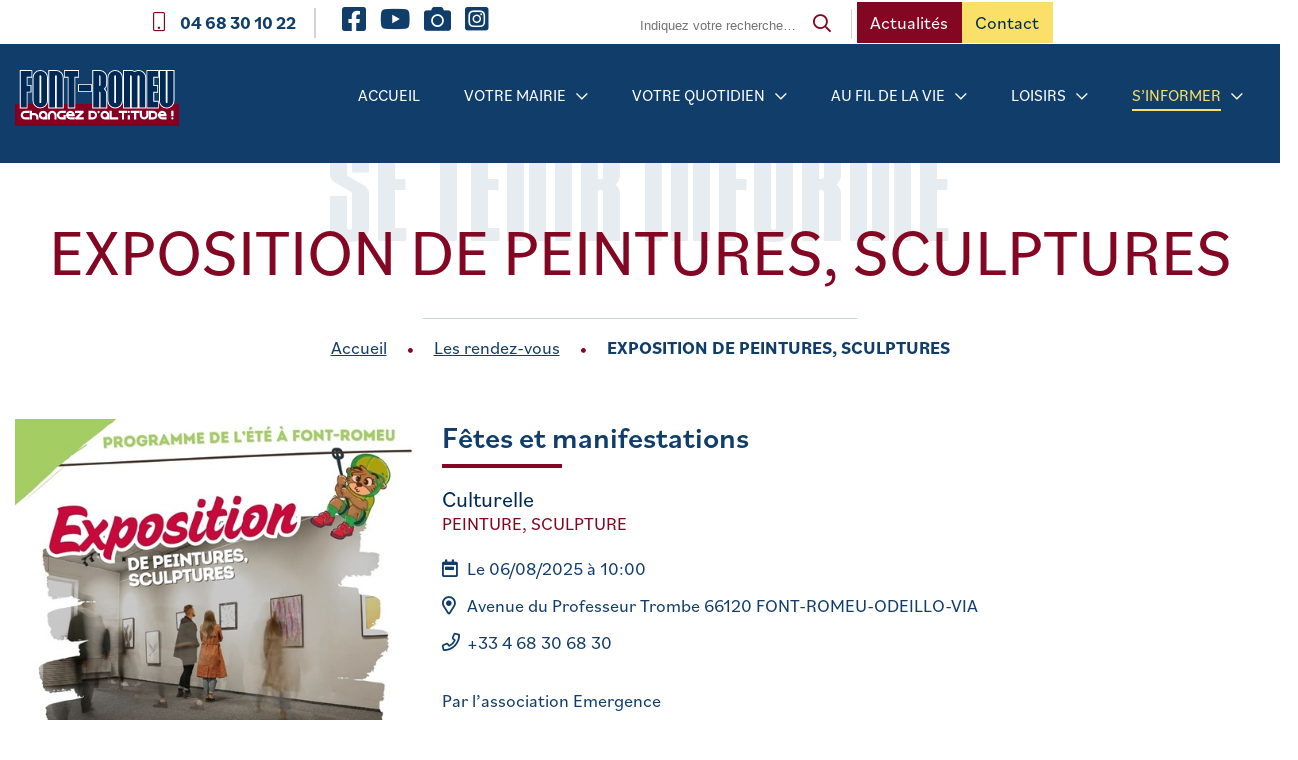

--- FILE ---
content_type: text/html; charset=UTF-8
request_url: https://www.mairie-fontromeu.fr/rendez-vous/exposition-de-peintures-sculptures/
body_size: 32634
content:
<!doctype html>
<html lang="fr-FR">
<head>
    <!-- Google Tag Manager -->
<script>(function(w,d,s,l,i){w[l]=w[l]||[];w[l].push({'gtm.start':
new Date().getTime(),event:'gtm.js'});var f=d.getElementsByTagName(s)[0],
j=d.createElement(s),dl=l!='dataLayer'?'&l='+l:'';j.async=true;j.src=
'https://www.googletagmanager.com/gtm.js?id='+i+dl;f.parentNode.insertBefore(j,f);
})(window,document,'script','dataLayer','GTM-NN4NL77');</script>
<!-- End Google Tag Manager -->

	<meta charset="UTF-8">
	<meta name="viewport" content="width=device-width, initial-scale=1, maximum-scale=1">
    <link rel="profile" href="https://gmpg.org/xfn/11">
    <script src="https://cdnjs.cloudflare.com/ajax/libs/simplebar/5.3.6/simplebar.min.js" integrity="sha512-rn0CaCtyheymRT43p0ZuFH0SvNriLU5cuJpY2f4IcyLrbHzJdsIF1dygi9oNha1BhHagO8U+h2xRWCosYf9gCg==" crossorigin="anonymous" referrerpolicy="no-referrer"></script>
    <link rel="stylesheet" href="https://cdnjs.cloudflare.com/ajax/libs/simplebar/5.3.6/simplebar.css" integrity="sha512-0EGld845fSKUDzrxFGdF//lic4e8si6FTrlLpOlts8P0ryaV8XkWy/AnwH9yk0G1wHcOvhY9L14W5LCMWa7W+Q==" crossorigin="anonymous" referrerpolicy="no-referrer" />
	<meta name='robots' content='index, follow, max-image-preview:large, max-snippet:-1, max-video-preview:-1' />

	<!-- This site is optimized with the Yoast SEO plugin v26.0 - https://yoast.com/wordpress/plugins/seo/ -->
	<title>EXPOSITION DE PEINTURES, SCULPTURES - Mairie de Font-Romeu Odeillo Via</title>
	<link rel="canonical" href="https://www.mairie-fontromeu.fr/rendez-vous/exposition-de-peintures-sculptures/" />
	<meta property="og:locale" content="fr_FR" />
	<meta property="og:type" content="article" />
	<meta property="og:title" content="EXPOSITION DE PEINTURES, SCULPTURES - Mairie de Font-Romeu Odeillo Via" />
	<meta property="og:description" content="Par l&rsquo;association Emergence" />
	<meta property="og:url" content="https://www.mairie-fontromeu.fr/rendez-vous/exposition-de-peintures-sculptures/" />
	<meta property="og:site_name" content="Mairie de Font-Romeu Odeillo Via" />
	<meta property="article:modified_time" content="2025-08-05T22:30:39+00:00" />
	<meta property="og:image" content="https://www.mairie-fontromeu.fr/wp-content/uploads/2025/07/Exposition-peintures-sculptures.jpg" />
	<meta property="og:image:width" content="500" />
	<meta property="og:image:height" content="625" />
	<meta property="og:image:type" content="image/jpeg" />
	<meta name="twitter:card" content="summary_large_image" />
	<script type="application/ld+json" class="yoast-schema-graph">{"@context":"https://schema.org","@graph":[{"@type":"WebPage","@id":"https://www.mairie-fontromeu.fr/rendez-vous/exposition-de-peintures-sculptures/","url":"https://www.mairie-fontromeu.fr/rendez-vous/exposition-de-peintures-sculptures/","name":"EXPOSITION DE PEINTURES, SCULPTURES - Mairie de Font-Romeu Odeillo Via","isPartOf":{"@id":"https://www.mairie-fontromeu.fr/#website"},"primaryImageOfPage":{"@id":"https://www.mairie-fontromeu.fr/rendez-vous/exposition-de-peintures-sculptures/#primaryimage"},"image":{"@id":"https://www.mairie-fontromeu.fr/rendez-vous/exposition-de-peintures-sculptures/#primaryimage"},"thumbnailUrl":"https://www.mairie-fontromeu.fr/wp-content/uploads/2025/07/Exposition-peintures-sculptures.jpg","datePublished":"2025-08-05T22:30:32+00:00","dateModified":"2025-08-05T22:30:39+00:00","breadcrumb":{"@id":"https://www.mairie-fontromeu.fr/rendez-vous/exposition-de-peintures-sculptures/#breadcrumb"},"inLanguage":"fr-FR","potentialAction":[{"@type":"ReadAction","target":["https://www.mairie-fontromeu.fr/rendez-vous/exposition-de-peintures-sculptures/"]}]},{"@type":"ImageObject","inLanguage":"fr-FR","@id":"https://www.mairie-fontromeu.fr/rendez-vous/exposition-de-peintures-sculptures/#primaryimage","url":"https://www.mairie-fontromeu.fr/wp-content/uploads/2025/07/Exposition-peintures-sculptures.jpg","contentUrl":"https://www.mairie-fontromeu.fr/wp-content/uploads/2025/07/Exposition-peintures-sculptures.jpg","width":500,"height":625},{"@type":"BreadcrumbList","@id":"https://www.mairie-fontromeu.fr/rendez-vous/exposition-de-peintures-sculptures/#breadcrumb","itemListElement":[{"@type":"ListItem","position":1,"name":"Accueil","item":"https://www.mairie-fontromeu.fr/"},{"@type":"ListItem","position":2,"name":"Les rendez-vous","item":"https://www.mairie-fontromeu.fr/rendez-vous/"},{"@type":"ListItem","position":3,"name":"EXPOSITION DE PEINTURES, SCULPTURES"}]},{"@type":"WebSite","@id":"https://www.mairie-fontromeu.fr/#website","url":"https://www.mairie-fontromeu.fr/","name":"Mairie de Font-Romeu Odeillo Via","description":"Just another WordPress site","publisher":{"@id":"https://www.mairie-fontromeu.fr/#organization"},"potentialAction":[{"@type":"SearchAction","target":{"@type":"EntryPoint","urlTemplate":"https://www.mairie-fontromeu.fr/?s={search_term_string}"},"query-input":{"@type":"PropertyValueSpecification","valueRequired":true,"valueName":"search_term_string"}}],"inLanguage":"fr-FR"},{"@type":"Organization","@id":"https://www.mairie-fontromeu.fr/#organization","name":"Font-Romeu Odeillo Via","url":"https://www.mairie-fontromeu.fr/","logo":{"@type":"ImageObject","inLanguage":"fr-FR","@id":"https://www.mairie-fontromeu.fr/#/schema/logo/image/","url":"https://f64opaiwys.preview.infomaniak.website/wp-content/uploads/2021/08/Logo.svg","contentUrl":"https://f64opaiwys.preview.infomaniak.website/wp-content/uploads/2021/08/Logo.svg","width":180,"height":61,"caption":"Font-Romeu Odeillo Via"},"image":{"@id":"https://www.mairie-fontromeu.fr/#/schema/logo/image/"}}]}</script>
	<!-- / Yoast SEO plugin. -->


<link rel='dns-prefetch' href='//static.addtoany.com' />
<link rel='dns-prefetch' href='//kit.fontawesome.com' />
<link rel="alternate" type="application/rss+xml" title="Mairie de Font-Romeu Odeillo Via &raquo; EXPOSITION DE PEINTURES, SCULPTURES Flux des commentaires" href="https://www.mairie-fontromeu.fr/rendez-vous/exposition-de-peintures-sculptures/feed/" />
<link rel="alternate" title="oEmbed (JSON)" type="application/json+oembed" href="https://www.mairie-fontromeu.fr/wp-json/oembed/1.0/embed?url=https%3A%2F%2Fwww.mairie-fontromeu.fr%2Frendez-vous%2Fexposition-de-peintures-sculptures%2F" />
<link rel="alternate" title="oEmbed (XML)" type="text/xml+oembed" href="https://www.mairie-fontromeu.fr/wp-json/oembed/1.0/embed?url=https%3A%2F%2Fwww.mairie-fontromeu.fr%2Frendez-vous%2Fexposition-de-peintures-sculptures%2F&#038;format=xml" />
<style id='wp-img-auto-sizes-contain-inline-css'>
img:is([sizes=auto i],[sizes^="auto," i]){contain-intrinsic-size:3000px 1500px}
/*# sourceURL=wp-img-auto-sizes-contain-inline-css */
</style>
<link rel='stylesheet' id='dashicons-css' href='https://www.mairie-fontromeu.fr/wp-includes/css/dashicons.min.css' media='all' />
<link rel='stylesheet' id='admin-bar-css' href='https://www.mairie-fontromeu.fr/wp-includes/css/admin-bar.min.css' media='all' />
<style id='admin-bar-inline-css'>

    /* Hide CanvasJS credits for P404 charts specifically */
    #p404RedirectChart .canvasjs-chart-credit {
        display: none !important;
    }
    
    #p404RedirectChart canvas {
        border-radius: 6px;
    }

    .p404-redirect-adminbar-weekly-title {
        font-weight: bold;
        font-size: 14px;
        color: #fff;
        margin-bottom: 6px;
    }

    #wpadminbar #wp-admin-bar-p404_free_top_button .ab-icon:before {
        content: "\f103";
        color: #dc3545;
        top: 3px;
    }
    
    #wp-admin-bar-p404_free_top_button .ab-item {
        min-width: 80px !important;
        padding: 0px !important;
    }
    
    /* Ensure proper positioning and z-index for P404 dropdown */
    .p404-redirect-adminbar-dropdown-wrap { 
        min-width: 0; 
        padding: 0;
        position: static !important;
    }
    
    #wpadminbar #wp-admin-bar-p404_free_top_button_dropdown {
        position: static !important;
    }
    
    #wpadminbar #wp-admin-bar-p404_free_top_button_dropdown .ab-item {
        padding: 0 !important;
        margin: 0 !important;
    }
    
    .p404-redirect-dropdown-container {
        min-width: 340px;
        padding: 18px 18px 12px 18px;
        background: #23282d !important;
        color: #fff;
        border-radius: 12px;
        box-shadow: 0 8px 32px rgba(0,0,0,0.25);
        margin-top: 10px;
        position: relative !important;
        z-index: 999999 !important;
        display: block !important;
        border: 1px solid #444;
    }
    
    /* Ensure P404 dropdown appears on hover */
    #wpadminbar #wp-admin-bar-p404_free_top_button .p404-redirect-dropdown-container { 
        display: none !important;
    }
    
    #wpadminbar #wp-admin-bar-p404_free_top_button:hover .p404-redirect-dropdown-container { 
        display: block !important;
    }
    
    #wpadminbar #wp-admin-bar-p404_free_top_button:hover #wp-admin-bar-p404_free_top_button_dropdown .p404-redirect-dropdown-container {
        display: block !important;
    }
    
    .p404-redirect-card {
        background: #2c3338;
        border-radius: 8px;
        padding: 18px 18px 12px 18px;
        box-shadow: 0 2px 8px rgba(0,0,0,0.07);
        display: flex;
        flex-direction: column;
        align-items: flex-start;
        border: 1px solid #444;
    }
    
    .p404-redirect-btn {
        display: inline-block;
        background: #dc3545;
        color: #fff !important;
        font-weight: bold;
        padding: 5px 22px;
        border-radius: 8px;
        text-decoration: none;
        font-size: 17px;
        transition: background 0.2s, box-shadow 0.2s;
        margin-top: 8px;
        box-shadow: 0 2px 8px rgba(220,53,69,0.15);
        text-align: center;
        line-height: 1.6;
    }
    
    .p404-redirect-btn:hover {
        background: #c82333;
        color: #fff !important;
        box-shadow: 0 4px 16px rgba(220,53,69,0.25);
    }
    
    /* Prevent conflicts with other admin bar dropdowns */
    #wpadminbar .ab-top-menu > li:hover > .ab-item,
    #wpadminbar .ab-top-menu > li.hover > .ab-item {
        z-index: auto;
    }
    
    #wpadminbar #wp-admin-bar-p404_free_top_button:hover > .ab-item {
        z-index: 999998 !important;
    }
    
#wp-admin-bar-fl-builder-frontend-edit-link .ab-icon:before { content: "\f116" !important; top: 2px; margin-right: 3px; }
/*# sourceURL=admin-bar-inline-css */
</style>
<link rel='stylesheet' id='contact-form-7-css' href='https://www.mairie-fontromeu.fr/wp-content/plugins/contact-form-7/includes/css/styles.css' media='all' />
<link rel='stylesheet' id='rmp-menu-styles-css' href='https://www.mairie-fontromeu.fr/wp-content/uploads/rmp-menu/css/rmp-menu.css' media='all' />
<link rel='stylesheet' id='starter-fontawesome-scss-css' href='https://www.mairie-fontromeu.fr/wp-content/themes/Font-Romeu/css/fontawesome.min.css' media='all' />
<link rel='stylesheet' id='starter-select2-scss-css' href='https://www.mairie-fontromeu.fr/wp-content/themes/Font-Romeu/css/select2.min.css' media='all' />
<link rel='stylesheet' id='starter-aos-scss-css' href='https://www.mairie-fontromeu.fr/wp-content/themes/Font-Romeu/css/aos.css' media='all' />
<link rel='stylesheet' id='starter-slick-scss-css' href='https://www.mairie-fontromeu.fr/wp-content/themes/Font-Romeu/css/slick.css' media='all' />
<link rel='stylesheet' id='starter-calendar-css-css' href='https://www.mairie-fontromeu.fr/wp-content/themes/Font-Romeu/css/pignose.calendar.min.css' media='all' />
<link rel='stylesheet' id='typekit-css-css' href='https://www.mairie-fontromeu.fr/wp-content/themes/Font-Romeu/fonts/fvd4tap.css' media='all' />
<link rel='stylesheet' id='font-WahWah-css-css' href='https://www.mairie-fontromeu.fr/wp-content/themes/Font-Romeu/fonts/stylesheet.css' media='all' />
<link rel='stylesheet' id='starter-main-scss-css' href='https://www.mairie-fontromeu.fr/wp-content/build/scss_library/83cc2c689792ac6081e9db810d4643208e46b8a6.css' media='all' />
<link rel='stylesheet' id='wp_mailjet_form_builder_widget-widget-front-styles-css' href='https://www.mairie-fontromeu.fr/wp-content/plugins/mailjet-for-wordpress/src/widgetformbuilder/css/front-widget.css' media='all' />
<link rel='stylesheet' id='addtoany-css' href='https://www.mairie-fontromeu.fr/wp-content/plugins/add-to-any/addtoany.min.css' media='all' />
<link rel='stylesheet' id='pp-animate-css' href='https://www.mairie-fontromeu.fr/wp-content/plugins/bbpowerpack/assets/css/animate.min.css' media='all' />
<script src="https://www.mairie-fontromeu.fr/wp-includes/js/jquery/jquery.min.js" id="jquery-core-js"></script>
<script src="https://www.mairie-fontromeu.fr/wp-includes/js/jquery/jquery-migrate.min.js" id="jquery-migrate-js"></script>
<script id="addtoany-core-js-before">
window.a2a_config=window.a2a_config||{};a2a_config.callbacks=[];a2a_config.overlays=[];a2a_config.templates={};a2a_localize = {
	Share: "Partager",
	Save: "Enregistrer",
	Subscribe: "S'abonner",
	Email: "E-mail",
	Bookmark: "Marque-page",
	ShowAll: "Montrer tout",
	ShowLess: "Montrer moins",
	FindServices: "Trouver des service(s)",
	FindAnyServiceToAddTo: "Trouver instantan&eacute;ment des services &agrave; ajouter &agrave;",
	PoweredBy: "Propuls&eacute; par",
	ShareViaEmail: "Partager par e-mail",
	SubscribeViaEmail: "S’abonner par e-mail",
	BookmarkInYourBrowser: "Ajouter un signet dans votre navigateur",
	BookmarkInstructions: "Appuyez sur Ctrl+D ou \u2318+D pour mettre cette page en signet",
	AddToYourFavorites: "Ajouter &agrave; vos favoris",
	SendFromWebOrProgram: "Envoyer depuis n’importe quelle adresse e-mail ou logiciel e-mail",
	EmailProgram: "Programme d’e-mail",
	More: "Plus&#8230;",
	ThanksForSharing: "Merci de partager !",
	ThanksForFollowing: "Merci de nous suivre !"
};


//# sourceURL=addtoany-core-js-before
</script>
<script defer src="https://static.addtoany.com/menu/page.js" id="addtoany-core-js"></script>
<script defer src="https://www.mairie-fontromeu.fr/wp-content/cache/wpo-minify/1769157411/assets/wpo-minify-header-c35d0ac9.min.js" id="wpo_min-header-1-js"></script>
<script src="https://kit.fontawesome.com/aadad9f3cb.js" id="fa5-kit-js"></script>
<link rel="https://api.w.org/" href="https://www.mairie-fontromeu.fr/wp-json/" /><link rel="alternate" title="JSON" type="application/json" href="https://www.mairie-fontromeu.fr/wp-json/wp/v2/rendez-vous/41233" /><link rel="EditURI" type="application/rsd+xml" title="RSD" href="https://www.mairie-fontromeu.fr/xmlrpc.php?rsd" />

<link rel='shortlink' href='https://www.mairie-fontromeu.fr/?p=41233' />
		<script>
			var bb_powerpack = {
				ajaxurl: 'https://www.mairie-fontromeu.fr/wp-admin/admin-ajax.php'
			};
		</script>
		<script type="text/javascript">
(function(url){
	if(/(?:Chrome\/26\.0\.1410\.63 Safari\/537\.31|WordfenceTestMonBot)/.test(navigator.userAgent)){ return; }
	var addEvent = function(evt, handler) {
		if (window.addEventListener) {
			document.addEventListener(evt, handler, false);
		} else if (window.attachEvent) {
			document.attachEvent('on' + evt, handler);
		}
	};
	var removeEvent = function(evt, handler) {
		if (window.removeEventListener) {
			document.removeEventListener(evt, handler, false);
		} else if (window.detachEvent) {
			document.detachEvent('on' + evt, handler);
		}
	};
	var evts = 'contextmenu dblclick drag dragend dragenter dragleave dragover dragstart drop keydown keypress keyup mousedown mousemove mouseout mouseover mouseup mousewheel scroll'.split(' ');
	var logHuman = function() {
		if (window.wfLogHumanRan) { return; }
		window.wfLogHumanRan = true;
		var wfscr = document.createElement('script');
		wfscr.type = 'text/javascript';
		wfscr.async = true;
		wfscr.src = url + '&r=' + Math.random();
		(document.getElementsByTagName('head')[0]||document.getElementsByTagName('body')[0]).appendChild(wfscr);
		for (var i = 0; i < evts.length; i++) {
			removeEvent(evts[i], logHuman);
		}
	};
	for (var i = 0; i < evts.length; i++) {
		addEvent(evts[i], logHuman);
	}
})('//www.mairie-fontromeu.fr/?wordfence_lh=1&hid=E9870F90039D158C8CF9328B8D9EF905');
</script><link rel="pingback" href="https://www.mairie-fontromeu.fr/xmlrpc.php"><noscript><style id="rocket-lazyload-nojs-css">.rll-youtube-player, [data-lazy-src]{display:none !important;}</style></noscript><style id="wpforms-css-vars-root">
				:root {
					--wpforms-field-border-radius: 3px;
--wpforms-field-border-style: solid;
--wpforms-field-border-size: 1px;
--wpforms-field-background-color: #ffffff;
--wpforms-field-border-color: rgba( 0, 0, 0, 0.25 );
--wpforms-field-border-color-spare: rgba( 0, 0, 0, 0.25 );
--wpforms-field-text-color: rgba( 0, 0, 0, 0.7 );
--wpforms-field-menu-color: #ffffff;
--wpforms-label-color: rgba( 0, 0, 0, 0.85 );
--wpforms-label-sublabel-color: rgba( 0, 0, 0, 0.55 );
--wpforms-label-error-color: #d63637;
--wpforms-button-border-radius: 3px;
--wpforms-button-border-style: none;
--wpforms-button-border-size: 1px;
--wpforms-button-background-color: #066aab;
--wpforms-button-border-color: #066aab;
--wpforms-button-text-color: #ffffff;
--wpforms-page-break-color: #066aab;
--wpforms-background-image: none;
--wpforms-background-position: center center;
--wpforms-background-repeat: no-repeat;
--wpforms-background-size: cover;
--wpforms-background-width: 100px;
--wpforms-background-height: 100px;
--wpforms-background-color: rgba( 0, 0, 0, 0 );
--wpforms-background-url: none;
--wpforms-container-padding: 0px;
--wpforms-container-border-style: none;
--wpforms-container-border-width: 1px;
--wpforms-container-border-color: #000000;
--wpforms-container-border-radius: 3px;
--wpforms-field-size-input-height: 43px;
--wpforms-field-size-input-spacing: 15px;
--wpforms-field-size-font-size: 16px;
--wpforms-field-size-line-height: 19px;
--wpforms-field-size-padding-h: 14px;
--wpforms-field-size-checkbox-size: 16px;
--wpforms-field-size-sublabel-spacing: 5px;
--wpforms-field-size-icon-size: 1;
--wpforms-label-size-font-size: 16px;
--wpforms-label-size-line-height: 19px;
--wpforms-label-size-sublabel-font-size: 14px;
--wpforms-label-size-sublabel-line-height: 17px;
--wpforms-button-size-font-size: 17px;
--wpforms-button-size-height: 41px;
--wpforms-button-size-padding-h: 15px;
--wpforms-button-size-margin-top: 10px;
--wpforms-container-shadow-size-box-shadow: none;

				}
			</style><style id='global-styles-inline-css'>
:root{--wp--preset--aspect-ratio--square: 1;--wp--preset--aspect-ratio--4-3: 4/3;--wp--preset--aspect-ratio--3-4: 3/4;--wp--preset--aspect-ratio--3-2: 3/2;--wp--preset--aspect-ratio--2-3: 2/3;--wp--preset--aspect-ratio--16-9: 16/9;--wp--preset--aspect-ratio--9-16: 9/16;--wp--preset--color--black: #000000;--wp--preset--color--cyan-bluish-gray: #abb8c3;--wp--preset--color--white: #ffffff;--wp--preset--color--pale-pink: #f78da7;--wp--preset--color--vivid-red: #cf2e2e;--wp--preset--color--luminous-vivid-orange: #ff6900;--wp--preset--color--luminous-vivid-amber: #fcb900;--wp--preset--color--light-green-cyan: #7bdcb5;--wp--preset--color--vivid-green-cyan: #00d084;--wp--preset--color--pale-cyan-blue: #8ed1fc;--wp--preset--color--vivid-cyan-blue: #0693e3;--wp--preset--color--vivid-purple: #9b51e0;--wp--preset--gradient--vivid-cyan-blue-to-vivid-purple: linear-gradient(135deg,rgb(6,147,227) 0%,rgb(155,81,224) 100%);--wp--preset--gradient--light-green-cyan-to-vivid-green-cyan: linear-gradient(135deg,rgb(122,220,180) 0%,rgb(0,208,130) 100%);--wp--preset--gradient--luminous-vivid-amber-to-luminous-vivid-orange: linear-gradient(135deg,rgb(252,185,0) 0%,rgb(255,105,0) 100%);--wp--preset--gradient--luminous-vivid-orange-to-vivid-red: linear-gradient(135deg,rgb(255,105,0) 0%,rgb(207,46,46) 100%);--wp--preset--gradient--very-light-gray-to-cyan-bluish-gray: linear-gradient(135deg,rgb(238,238,238) 0%,rgb(169,184,195) 100%);--wp--preset--gradient--cool-to-warm-spectrum: linear-gradient(135deg,rgb(74,234,220) 0%,rgb(151,120,209) 20%,rgb(207,42,186) 40%,rgb(238,44,130) 60%,rgb(251,105,98) 80%,rgb(254,248,76) 100%);--wp--preset--gradient--blush-light-purple: linear-gradient(135deg,rgb(255,206,236) 0%,rgb(152,150,240) 100%);--wp--preset--gradient--blush-bordeaux: linear-gradient(135deg,rgb(254,205,165) 0%,rgb(254,45,45) 50%,rgb(107,0,62) 100%);--wp--preset--gradient--luminous-dusk: linear-gradient(135deg,rgb(255,203,112) 0%,rgb(199,81,192) 50%,rgb(65,88,208) 100%);--wp--preset--gradient--pale-ocean: linear-gradient(135deg,rgb(255,245,203) 0%,rgb(182,227,212) 50%,rgb(51,167,181) 100%);--wp--preset--gradient--electric-grass: linear-gradient(135deg,rgb(202,248,128) 0%,rgb(113,206,126) 100%);--wp--preset--gradient--midnight: linear-gradient(135deg,rgb(2,3,129) 0%,rgb(40,116,252) 100%);--wp--preset--font-size--small: 13px;--wp--preset--font-size--medium: 20px;--wp--preset--font-size--large: 36px;--wp--preset--font-size--x-large: 42px;--wp--preset--spacing--20: 0,44rem;--wp--preset--spacing--30: 0,67rem;--wp--preset--spacing--40: 1rem;--wp--preset--spacing--50: 1,5rem;--wp--preset--spacing--60: 2,25rem;--wp--preset--spacing--70: 3,38rem;--wp--preset--spacing--80: 5,06rem;--wp--preset--shadow--natural: 6px 6px 9px rgba(0, 0, 0, 0.2);--wp--preset--shadow--deep: 12px 12px 50px rgba(0, 0, 0, 0.4);--wp--preset--shadow--sharp: 6px 6px 0px rgba(0, 0, 0, 0.2);--wp--preset--shadow--outlined: 6px 6px 0px -3px rgb(255, 255, 255), 6px 6px rgb(0, 0, 0);--wp--preset--shadow--crisp: 6px 6px 0px rgb(0, 0, 0);}:where(.is-layout-flex){gap: 0.5em;}:where(.is-layout-grid){gap: 0.5em;}body .is-layout-flex{display: flex;}.is-layout-flex{flex-wrap: wrap;align-items: center;}.is-layout-flex > :is(*, div){margin: 0;}body .is-layout-grid{display: grid;}.is-layout-grid > :is(*, div){margin: 0;}:where(.wp-block-columns.is-layout-flex){gap: 2em;}:where(.wp-block-columns.is-layout-grid){gap: 2em;}:where(.wp-block-post-template.is-layout-flex){gap: 1.25em;}:where(.wp-block-post-template.is-layout-grid){gap: 1.25em;}.has-black-color{color: var(--wp--preset--color--black) !important;}.has-cyan-bluish-gray-color{color: var(--wp--preset--color--cyan-bluish-gray) !important;}.has-white-color{color: var(--wp--preset--color--white) !important;}.has-pale-pink-color{color: var(--wp--preset--color--pale-pink) !important;}.has-vivid-red-color{color: var(--wp--preset--color--vivid-red) !important;}.has-luminous-vivid-orange-color{color: var(--wp--preset--color--luminous-vivid-orange) !important;}.has-luminous-vivid-amber-color{color: var(--wp--preset--color--luminous-vivid-amber) !important;}.has-light-green-cyan-color{color: var(--wp--preset--color--light-green-cyan) !important;}.has-vivid-green-cyan-color{color: var(--wp--preset--color--vivid-green-cyan) !important;}.has-pale-cyan-blue-color{color: var(--wp--preset--color--pale-cyan-blue) !important;}.has-vivid-cyan-blue-color{color: var(--wp--preset--color--vivid-cyan-blue) !important;}.has-vivid-purple-color{color: var(--wp--preset--color--vivid-purple) !important;}.has-black-background-color{background-color: var(--wp--preset--color--black) !important;}.has-cyan-bluish-gray-background-color{background-color: var(--wp--preset--color--cyan-bluish-gray) !important;}.has-white-background-color{background-color: var(--wp--preset--color--white) !important;}.has-pale-pink-background-color{background-color: var(--wp--preset--color--pale-pink) !important;}.has-vivid-red-background-color{background-color: var(--wp--preset--color--vivid-red) !important;}.has-luminous-vivid-orange-background-color{background-color: var(--wp--preset--color--luminous-vivid-orange) !important;}.has-luminous-vivid-amber-background-color{background-color: var(--wp--preset--color--luminous-vivid-amber) !important;}.has-light-green-cyan-background-color{background-color: var(--wp--preset--color--light-green-cyan) !important;}.has-vivid-green-cyan-background-color{background-color: var(--wp--preset--color--vivid-green-cyan) !important;}.has-pale-cyan-blue-background-color{background-color: var(--wp--preset--color--pale-cyan-blue) !important;}.has-vivid-cyan-blue-background-color{background-color: var(--wp--preset--color--vivid-cyan-blue) !important;}.has-vivid-purple-background-color{background-color: var(--wp--preset--color--vivid-purple) !important;}.has-black-border-color{border-color: var(--wp--preset--color--black) !important;}.has-cyan-bluish-gray-border-color{border-color: var(--wp--preset--color--cyan-bluish-gray) !important;}.has-white-border-color{border-color: var(--wp--preset--color--white) !important;}.has-pale-pink-border-color{border-color: var(--wp--preset--color--pale-pink) !important;}.has-vivid-red-border-color{border-color: var(--wp--preset--color--vivid-red) !important;}.has-luminous-vivid-orange-border-color{border-color: var(--wp--preset--color--luminous-vivid-orange) !important;}.has-luminous-vivid-amber-border-color{border-color: var(--wp--preset--color--luminous-vivid-amber) !important;}.has-light-green-cyan-border-color{border-color: var(--wp--preset--color--light-green-cyan) !important;}.has-vivid-green-cyan-border-color{border-color: var(--wp--preset--color--vivid-green-cyan) !important;}.has-pale-cyan-blue-border-color{border-color: var(--wp--preset--color--pale-cyan-blue) !important;}.has-vivid-cyan-blue-border-color{border-color: var(--wp--preset--color--vivid-cyan-blue) !important;}.has-vivid-purple-border-color{border-color: var(--wp--preset--color--vivid-purple) !important;}.has-vivid-cyan-blue-to-vivid-purple-gradient-background{background: var(--wp--preset--gradient--vivid-cyan-blue-to-vivid-purple) !important;}.has-light-green-cyan-to-vivid-green-cyan-gradient-background{background: var(--wp--preset--gradient--light-green-cyan-to-vivid-green-cyan) !important;}.has-luminous-vivid-amber-to-luminous-vivid-orange-gradient-background{background: var(--wp--preset--gradient--luminous-vivid-amber-to-luminous-vivid-orange) !important;}.has-luminous-vivid-orange-to-vivid-red-gradient-background{background: var(--wp--preset--gradient--luminous-vivid-orange-to-vivid-red) !important;}.has-very-light-gray-to-cyan-bluish-gray-gradient-background{background: var(--wp--preset--gradient--very-light-gray-to-cyan-bluish-gray) !important;}.has-cool-to-warm-spectrum-gradient-background{background: var(--wp--preset--gradient--cool-to-warm-spectrum) !important;}.has-blush-light-purple-gradient-background{background: var(--wp--preset--gradient--blush-light-purple) !important;}.has-blush-bordeaux-gradient-background{background: var(--wp--preset--gradient--blush-bordeaux) !important;}.has-luminous-dusk-gradient-background{background: var(--wp--preset--gradient--luminous-dusk) !important;}.has-pale-ocean-gradient-background{background: var(--wp--preset--gradient--pale-ocean) !important;}.has-electric-grass-gradient-background{background: var(--wp--preset--gradient--electric-grass) !important;}.has-midnight-gradient-background{background: var(--wp--preset--gradient--midnight) !important;}.has-small-font-size{font-size: var(--wp--preset--font-size--small) !important;}.has-medium-font-size{font-size: var(--wp--preset--font-size--medium) !important;}.has-large-font-size{font-size: var(--wp--preset--font-size--large) !important;}.has-x-large-font-size{font-size: var(--wp--preset--font-size--x-large) !important;}
/*# sourceURL=global-styles-inline-css */
</style>
<link rel='stylesheet' id='mailpoet_public-css' href='https://www.mairie-fontromeu.fr/wp-content/plugins/mailpoet/assets/dist/css/mailpoet-public.b1f0906e.css' media='all' />
</head>

<body data-rsssl=1 class="wp-singular rendez-vous-template-default single single-rendez-vous postid-41233 wp-theme-Font-Romeu fl-builder-2-8-5-3">
<!-- Google Tag Manager (noscript) -->
<noscript><iframe src="https://www.googletagmanager.com/ns.html?id=GTM-NN4NL77"
height="0" width="0" style="display:none;visibility:hidden"></iframe></noscript>
<!-- End Google Tag Manager (noscript) -->
			<button type="button"  aria-controls="rmp-container-28894" aria-label="Menu Trigger" id="rmp_menu_trigger-28894"  class="rmp_menu_trigger rmp-menu-trigger-boring">
								<span class="rmp-trigger-box">
									<span class="responsive-menu-pro-inner"></span>
								</span>
					</button>
						<div id="rmp-container-28894" class="rmp-container rmp-container rmp-slide-top">
							<div id="rmp-menu-title-28894" class="rmp-menu-title">
									<a href="https://www.mairie-fontromeu.fr/" target="_self" class="rmp-menu-title-link" id="rmp-menu-title-link">
										<img class="rmp-menu-title-image" src="data:image/svg+xml,%3Csvg%20xmlns='http://www.w3.org/2000/svg'%20viewBox='0%200%20100%20100'%3E%3C/svg%3E" alt="" width="100" height="100" data-lazy-src="https://f64opaiwys.preview.infomaniak.website/wp-content/uploads/2021/08/Logo.svg" /><noscript><img class="rmp-menu-title-image" src="https://f64opaiwys.preview.infomaniak.website/wp-content/uploads/2021/08/Logo.svg" alt="" width="100" height="100" /></noscript><span></span>					</a>
							</div>
			<div id="rmp-menu-wrap-28894" class="rmp-menu-wrap"><ul id="rmp-menu-28894" class="rmp-menu" role="menubar" aria-label="Menu principal"><li id="rmp-menu-item-28864" class=" menu-item menu-item-type-post_type menu-item-object-page menu-item-home rmp-menu-item rmp-menu-top-level-item" role="none"><a  href="https://www.mairie-fontromeu.fr/"  class="rmp-menu-item-link"  role="menuitem"  >Accueil</a></li><li id="rmp-menu-item-30033" class=" menu-item menu-item-type-post_type menu-item-object-page menu-item-has-children rmp-menu-item rmp-menu-item-has-children rmp-menu-top-level-item" role="none"><a  href="https://www.mairie-fontromeu.fr/le-conseil-municipal/"  class="rmp-menu-item-link"  role="menuitem"  >Votre mairie<div class="rmp-menu-subarrow">▼</div></a><ul aria-label="Votre mairie"
            role="menu" data-depth="2"
            class="rmp-submenu rmp-submenu-depth-1"><li id="rmp-menu-item-30032" class=" menu-item menu-item-type-post_type menu-item-object-page menu-item-has-children rmp-menu-item rmp-menu-item-has-children rmp-menu-sub-level-item" role="none"><a  href="https://www.mairie-fontromeu.fr/le-conseil-municipal/"  class="rmp-menu-item-link"  role="menuitem"  >Vie municipale<div class="rmp-menu-subarrow">▼</div></a><ul aria-label="Vie municipale"
            role="menu" data-depth="3"
            class="rmp-submenu rmp-submenu-depth-2"><li id="rmp-menu-item-29312" class=" menu-item menu-item-type-post_type menu-item-object-page rmp-menu-item rmp-menu-sub-level-item" role="none"><a  href="https://www.mairie-fontromeu.fr/le-conseil-municipal/"  class="rmp-menu-item-link"  role="menuitem"  >Le conseil municipal</a></li><li id="rmp-menu-item-34937" class=" menu-item menu-item-type-post_type menu-item-object-page rmp-menu-item rmp-menu-sub-level-item" role="none"><a  href="https://www.mairie-fontromeu.fr/affichage-reglementaire-2/"  class="rmp-menu-item-link"  role="menuitem"  >Comptes rendus du Conseil municipal et arrêtés (depuis le 01/07/2022)</a></li><li id="rmp-menu-item-29313" class=" menu-item menu-item-type-post_type menu-item-object-page rmp-menu-item rmp-menu-sub-level-item" role="none"><a  href="https://www.mairie-fontromeu.fr/les-delegations-et-commissions/"  class="rmp-menu-item-link"  role="menuitem"  >Les délégations et commissions</a></li><li id="rmp-menu-item-31708" class=" menu-item menu-item-type-post_type menu-item-object-page menu-item-has-children rmp-menu-item rmp-menu-item-has-children rmp-menu-sub-level-item" role="none"><a  href="https://www.mairie-fontromeu.fr/ma-mairie/vie-municipale/mairie-de-font-romeu-communaute-de-communes-pyrenees-catalanes/"  class="rmp-menu-item-link"  role="menuitem"  >L’intercommunalité<div class="rmp-menu-subarrow">▼</div></a><ul aria-label="L’intercommunalité"
            role="menu" data-depth="4"
            class="rmp-submenu rmp-submenu-depth-3"><li id="rmp-menu-item-32008" class=" menu-item menu-item-type-post_type menu-item-object-page menu-item-has-children rmp-menu-item rmp-menu-item-has-children rmp-menu-sub-level-item" role="none"><a  href="https://www.mairie-fontromeu.fr/programme-petites-villes-de-demain-pyrenees-catalanes/"  class="rmp-menu-item-link"  role="menuitem"  >Petites Villes de Demain<div class="rmp-menu-subarrow">▼</div></a><ul aria-label="Petites Villes de Demain"
            role="menu" data-depth="5"
            class="rmp-submenu rmp-submenu-depth-4"><li id="rmp-menu-item-32525" class=" menu-item menu-item-type-post_type menu-item-object-page rmp-menu-item rmp-menu-sub-level-item" role="none"><a  href="https://www.mairie-fontromeu.fr/programme-petites-villes-de-demain-pyrenees-catalanes/mon-incroyable-commerce/"  class="rmp-menu-item-link"  role="menuitem"  >Mon Incroyable Commerce (MCBIC)</a></li></ul></li></ul></li><li id="rmp-menu-item-29315" class=" menu-item menu-item-type-post_type menu-item-object-page rmp-menu-item rmp-menu-sub-level-item" role="none"><a  href="https://www.mairie-fontromeu.fr/ma-mairie/vie-municipale/les-jumelages/"  class="rmp-menu-item-link"  role="menuitem"  >Les jumelages</a></li></ul></li><li id="rmp-menu-item-29940" class=" menu-item menu-item-type-post_type menu-item-object-page menu-item-has-children rmp-menu-item rmp-menu-item-has-children rmp-menu-sub-level-item" role="none"><a  href="https://www.mairie-fontromeu.fr/ma-mairie/services-municipaux/"  class="rmp-menu-item-link"  role="menuitem"  >Services municipaux<div class="rmp-menu-subarrow">▼</div></a><ul aria-label="Services municipaux"
            role="menu" data-depth="3"
            class="rmp-submenu rmp-submenu-depth-2"><li id="rmp-menu-item-29318" class=" menu-item menu-item-type-post_type menu-item-object-page rmp-menu-item rmp-menu-sub-level-item" role="none"><a  href="https://www.mairie-fontromeu.fr/ma-mairie/services-municipaux/les-services-administratifs/"  class="rmp-menu-item-link"  role="menuitem"  >Les services administratifs</a></li><li id="rmp-menu-item-29319" class=" menu-item menu-item-type-post_type menu-item-object-page rmp-menu-item rmp-menu-sub-level-item" role="none"><a  href="https://www.mairie-fontromeu.fr/ma-mairie/services-municipaux/les-services-techniques/"  class="rmp-menu-item-link"  role="menuitem"  >Les services techniques</a></li><li id="rmp-menu-item-29320" class=" menu-item menu-item-type-post_type menu-item-object-page rmp-menu-item rmp-menu-sub-level-item" role="none"><a  href="https://www.mairie-fontromeu.fr/ma-mairie/services-municipaux/la-police-municipale/"  class="rmp-menu-item-link"  role="menuitem"  >La police municipale</a></li></ul></li><li id="rmp-menu-item-30034" class=" menu-item menu-item-type-post_type menu-item-object-page menu-item-has-children rmp-menu-item rmp-menu-item-has-children rmp-menu-sub-level-item" role="none"><a  href="https://www.mairie-fontromeu.fr/ma-mairie/vie-economique/le-budget/"  class="rmp-menu-item-link"  role="menuitem"  >Vie économique<div class="rmp-menu-subarrow">▼</div></a><ul aria-label="Vie économique"
            role="menu" data-depth="3"
            class="rmp-submenu rmp-submenu-depth-2"><li id="rmp-menu-item-29324" class=" menu-item menu-item-type-post_type menu-item-object-page menu-item-has-children rmp-menu-item rmp-menu-item-has-children rmp-menu-sub-level-item" role="none"><a  href="https://www.mairie-fontromeu.fr/ma-mairie/vie-economique/le-budget/"  class="rmp-menu-item-link"  role="menuitem"  >Le budget<div class="rmp-menu-subarrow">▼</div></a><ul aria-label="Le budget"
            role="menu" data-depth="4"
            class="rmp-submenu rmp-submenu-depth-3"><li id="rmp-menu-item-38604" class=" menu-item menu-item-type-post_type menu-item-object-page rmp-menu-item rmp-menu-sub-level-item" role="none"><a  href="https://www.mairie-fontromeu.fr/ma-mairie/vie-economique/le-budget/le-budget-2024/"  class="rmp-menu-item-link"  role="menuitem"  >Le budget 2024</a></li></ul></li><li id="rmp-menu-item-29325" class=" menu-item menu-item-type-post_type menu-item-object-page rmp-menu-item rmp-menu-sub-level-item" role="none"><a  href="https://www.mairie-fontromeu.fr/ma-mairie/vie-economique/les-taxes-et-les-redevances/"  class="rmp-menu-item-link"  role="menuitem"  >Les taxes et les redevances</a></li><li id="rmp-menu-item-31755" class=" menu-item menu-item-type-post_type menu-item-object-page rmp-menu-item rmp-menu-sub-level-item" role="none"><a  href="https://www.mairie-fontromeu.fr/vivre-a-font-romeu/amenagement-et-urbanisme/marches-publics/"  class="rmp-menu-item-link"  role="menuitem"  >Marchés publics</a></li><li id="rmp-menu-item-39054" class=" menu-item menu-item-type-post_type menu-item-object-page rmp-menu-item rmp-menu-sub-level-item" role="none"><a  href="https://www.mairie-fontromeu.fr/ma-mairie/vie-economique/autorisations-doccupation-temporaire-du-domaine-public-a-o-t/"  class="rmp-menu-item-link"  role="menuitem"  >Autorisations d’occupation temporaire du domaine public (A.O.T.)</a></li></ul></li><li id="rmp-menu-item-30035" class=" menu-item menu-item-type-post_type menu-item-object-page menu-item-has-children rmp-menu-item rmp-menu-item-has-children rmp-menu-sub-level-item" role="none"><a  href="https://www.mairie-fontromeu.fr/ma-mairie/a-telecharger/comptes-rendus-de-conseil-municipal/"  class="rmp-menu-item-link"  role="menuitem"  >Archives<div class="rmp-menu-subarrow">▼</div></a><ul aria-label="Archives"
            role="menu" data-depth="3"
            class="rmp-submenu rmp-submenu-depth-2"><li id="rmp-menu-item-29330" class=" menu-item menu-item-type-post_type menu-item-object-page rmp-menu-item rmp-menu-sub-level-item" role="none"><a  href="https://www.mairie-fontromeu.fr/ma-mairie/a-telecharger/comptes-rendus-de-conseil-municipal/"  class="rmp-menu-item-link"  role="menuitem"  >Comptes-rendus de Conseil Municipal (jusqu’au 30 juin 22)</a></li><li id="rmp-menu-item-29331" class=" menu-item menu-item-type-post_type menu-item-object-page rmp-menu-item rmp-menu-sub-level-item" role="none"><a  href="https://www.mairie-fontromeu.fr/ma-mairie/a-telecharger/arretes-municipaux/"  class="rmp-menu-item-link"  role="menuitem"  >Arrêtés municipaux (jusqu’au 30 juin 22)</a></li></ul></li><li id="rmp-menu-item-29335" class=" menu-item menu-item-type-post_type menu-item-object-page menu-item-has-children rmp-menu-item rmp-menu-item-has-children rmp-menu-sub-level-item" role="none"><a  href="https://www.mairie-fontromeu.fr/ma-mairie/la-mairie-recrute/"  class="rmp-menu-item-link"  role="menuitem"  >La mairie recrute<div class="rmp-menu-subarrow">▼</div></a><ul aria-label="La mairie recrute"
            role="menu" data-depth="3"
            class="rmp-submenu rmp-submenu-depth-2"><li id="rmp-menu-item-42827" class=" menu-item menu-item-type-post_type menu-item-object-page rmp-menu-item rmp-menu-sub-level-item" role="none"><a  href="https://www.mairie-fontromeu.fr/ma-mairie/la-mairie-recrute/agent-accueil-placier-parking-hiver-2026/"  class="rmp-menu-item-link"  role="menuitem"  >4 AGENTS D’ACCUEIL PLACIERS PARKING STATION DE SKI (H/F)</a></li></ul></li></ul></li><li id="rmp-menu-item-30036" class=" menu-item menu-item-type-custom menu-item-object-custom menu-item-has-children rmp-menu-item rmp-menu-item-has-children rmp-menu-top-level-item" role="none"><a  target="_blank"  href="https://www.service-public.fr/"  class="rmp-menu-item-link"  role="menuitem"  >Votre quotidien<div class="rmp-menu-subarrow">▼</div></a><ul aria-label="Votre quotidien"
            role="menu" data-depth="2"
            class="rmp-submenu rmp-submenu-depth-1"><li id="rmp-menu-item-31883" class=" menu-item menu-item-type-post_type menu-item-object-page menu-item-has-children rmp-menu-item rmp-menu-item-has-children rmp-menu-sub-level-item" role="none"><a  href="https://www.mairie-fontromeu.fr/vivre-a-font-romeu/demarches-administratives/"  class="rmp-menu-item-link"  role="menuitem"  >Démarches administratives<div class="rmp-menu-subarrow">▼</div></a><ul aria-label="Démarches administratives"
            role="menu" data-depth="3"
            class="rmp-submenu rmp-submenu-depth-2"><li id="rmp-menu-item-31884" class=" menu-item menu-item-type-post_type menu-item-object-page menu-item-has-children rmp-menu-item rmp-menu-item-has-children rmp-menu-sub-level-item" role="none"><a  href="https://www.mairie-fontromeu.fr/vivre-a-font-romeu/demarches-administratives/demarches-administratives/"  class="rmp-menu-item-link"  role="menuitem"  >Particuliers<div class="rmp-menu-subarrow">▼</div></a><ul aria-label="Particuliers"
            role="menu" data-depth="4"
            class="rmp-submenu rmp-submenu-depth-3"><li id="rmp-menu-item-40619" class=" menu-item menu-item-type-post_type menu-item-object-page rmp-menu-item rmp-menu-sub-level-item" role="none"><a  href="https://www.mairie-fontromeu.fr/vivre-a-font-romeu/demarches-administratives/demarches-administratives/guide-pour-les-travailleurs-saisonniers/"  class="rmp-menu-item-link"  role="menuitem"  >Guide pour les travailleurs saisonniers</a></li><li id="rmp-menu-item-31728" class=" menu-item menu-item-type-post_type menu-item-object-page rmp-menu-item rmp-menu-sub-level-item" role="none"><a  href="https://www.mairie-fontromeu.fr/vivre-a-font-romeu/demarches-administratives/demarches-administratives/acte-de-naissance/"  class="rmp-menu-item-link"  role="menuitem"  >Acte de naissance</a></li><li id="rmp-menu-item-31727" class=" menu-item menu-item-type-post_type menu-item-object-page rmp-menu-item rmp-menu-sub-level-item" role="none"><a  href="https://www.mairie-fontromeu.fr/vivre-a-font-romeu/demarches-administratives/demarches-administratives/acte-de-mariage/"  class="rmp-menu-item-link"  role="menuitem"  >Acte de mariage</a></li><li id="rmp-menu-item-31694" class=" menu-item menu-item-type-post_type menu-item-object-page rmp-menu-item rmp-menu-sub-level-item" role="none"><a  href="https://www.mairie-fontromeu.fr/vivre-a-font-romeu/demarches-administratives/demarches-administratives/mairie-fontromeu-demarchesadministratives-actededeces/"  class="rmp-menu-item-link"  role="menuitem"  >Acte de décès</a></li><li id="rmp-menu-item-31732" class=" menu-item menu-item-type-post_type menu-item-object-page rmp-menu-item rmp-menu-sub-level-item" role="none"><a  href="https://www.mairie-fontromeu.fr/vivre-a-font-romeu/demarches-administratives/carte-didentite-ou-passeport/"  class="rmp-menu-item-link"  role="menuitem"  >Carte d’identité ou passeport</a></li><li id="rmp-menu-item-31879" class=" menu-item menu-item-type-post_type menu-item-object-page rmp-menu-item rmp-menu-sub-level-item" role="none"><a  href="https://www.mairie-fontromeu.fr/vivre-a-font-romeu/demarches-administratives/elections/"  class="rmp-menu-item-link"  role="menuitem"  >Élections</a></li><li id="rmp-menu-item-31693" class=" menu-item menu-item-type-post_type menu-item-object-page rmp-menu-item rmp-menu-sub-level-item" role="none"><a  href="https://www.mairie-fontromeu.fr/vivre-a-font-romeu/demarches-administratives/demarches-administratives/livret-de-famille/"  class="rmp-menu-item-link"  role="menuitem"  >Livret de famille</a></li><li id="rmp-menu-item-32015" class=" menu-item menu-item-type-post_type menu-item-object-page rmp-menu-item rmp-menu-sub-level-item" role="none"><a  href="https://www.mairie-fontromeu.fr/vivre-a-font-romeu/demarches-administratives/demarches-administratives/mairie-font-romeu-recensement/"  class="rmp-menu-item-link"  role="menuitem"  >Légalisation de signature</a></li><li id="rmp-menu-item-32016" class=" menu-item menu-item-type-post_type menu-item-object-page rmp-menu-item rmp-menu-sub-level-item" role="none"><a  href="https://www.mairie-fontromeu.fr/vivre-a-font-romeu/demarches-administratives/demarches-administratives/mairie-font-romeu-recensement-2/"  class="rmp-menu-item-link"  role="menuitem"  >Recensement citoyen</a></li></ul></li><li id="rmp-menu-item-31867" class=" menu-item menu-item-type-post_type menu-item-object-page rmp-menu-item rmp-menu-sub-level-item" role="none"><a  href="https://www.mairie-fontromeu.fr/vivre-a-font-romeu/demarches-administratives/entreprises-artisans/"  class="rmp-menu-item-link"  role="menuitem"  >Entreprises – artisans</a></li><li id="rmp-menu-item-31718" class=" menu-item menu-item-type-post_type menu-item-object-page rmp-menu-item rmp-menu-sub-level-item" role="none"><a  href="https://www.mairie-fontromeu.fr/vivre-a-font-romeu/demarches-administratives/mairie-font-romeu-associations/"  class="rmp-menu-item-link"  role="menuitem"  >Associations</a></li><li id="rmp-menu-item-29396" class=" menu-item menu-item-type-post_type menu-item-object-page rmp-menu-item rmp-menu-sub-level-item" role="none"><a  href="https://www.mairie-fontromeu.fr/se-tenir-informe/organiser-un-evenement/"  class="rmp-menu-item-link"  role="menuitem"  >Organiser un événement</a></li><li id="rmp-menu-item-29360" class=" menu-item menu-item-type-post_type menu-item-object-page rmp-menu-item rmp-menu-sub-level-item" role="none"><a  href="https://www.mairie-fontromeu.fr/vivre-a-font-romeu/location-de-salles/"  class="rmp-menu-item-link"  role="menuitem"  >Location de salles</a></li></ul></li><li id="rmp-menu-item-30038" class=" menu-item menu-item-type-post_type menu-item-object-page menu-item-has-children rmp-menu-item rmp-menu-item-has-children rmp-menu-sub-level-item" role="none"><a  href="https://www.mairie-fontromeu.fr/vivre-a-font-romeu/amenagement-et-urbanisme/formalites/"  class="rmp-menu-item-link"  role="menuitem"  >Aménagement et urbanisme<div class="rmp-menu-subarrow">▼</div></a><ul aria-label="Aménagement et urbanisme"
            role="menu" data-depth="3"
            class="rmp-submenu rmp-submenu-depth-2"><li id="rmp-menu-item-40715" class=" menu-item menu-item-type-post_type menu-item-object-page rmp-menu-item rmp-menu-sub-level-item" role="none"><a  href="https://www.mairie-fontromeu.fr/vivre-a-font-romeu/amenagement-et-urbanisme/dp-mec-n1-scot-projet-coeur-de-ville/"  class="rmp-menu-item-link"  role="menuitem"  >DP MEC N°1 SCOT PROJET COEUR DE VILLE</a></li><li id="rmp-menu-item-29944" class=" menu-item menu-item-type-post_type menu-item-object-page rmp-menu-item rmp-menu-sub-level-item" role="none"><a  href="https://www.mairie-fontromeu.fr/vivre-a-font-romeu/amenagement-et-urbanisme/formalites/"  class="rmp-menu-item-link"  role="menuitem"  >Formalités</a></li><li id="rmp-menu-item-39547" class=" menu-item menu-item-type-post_type menu-item-object-page menu-item-has-children rmp-menu-item rmp-menu-item-has-children rmp-menu-sub-level-item" role="none"><a  href="https://www.mairie-fontromeu.fr/vivre-a-font-romeu/amenagement-et-urbanisme/p-l-u/"  class="rmp-menu-item-link"  role="menuitem"  >P.L.U.<div class="rmp-menu-subarrow">▼</div></a><ul aria-label="P.L.U."
            role="menu" data-depth="4"
            class="rmp-submenu rmp-submenu-depth-3"><li id="rmp-menu-item-39555" class=" menu-item menu-item-type-post_type menu-item-object-page rmp-menu-item rmp-menu-sub-level-item" role="none"><a  href="https://www.mairie-fontromeu.fr/revision-du-plan-local-durbanisme/"  class="rmp-menu-item-link"  role="menuitem"  >Révision du Plan Local D’Urbanisme</a></li><li id="rmp-menu-item-34528" class=" menu-item menu-item-type-post_type menu-item-object-page menu-item-has-children rmp-menu-item rmp-menu-item-has-children rmp-menu-sub-level-item" role="none"><a  href="https://www.mairie-fontromeu.fr/plu-en-vigueur/"  class="rmp-menu-item-link"  role="menuitem"  >P.L.U. en vigueur<div class="rmp-menu-subarrow">▼</div></a><ul aria-label="P.L.U. en vigueur"
            role="menu" data-depth="5"
            class="rmp-submenu rmp-submenu-depth-4"><li id="rmp-menu-item-29925" class=" menu-item menu-item-type-custom menu-item-object-custom rmp-menu-item rmp-menu-sub-level-item" role="none"><a  target="_blank"  href="http://applications.geo-soft.fr/index.php?metier=public&#038;action=acces_public&#038;app_id=1&#038;service=geoplu_font_romeu"  class="rmp-menu-item-link"  role="menuitem"  >PLU (redirection vers les cartes)</a></li><li id="rmp-menu-item-33982" class=" menu-item menu-item-type-custom menu-item-object-custom rmp-menu-item rmp-menu-sub-level-item" role="none"><a  href="https://www.mairie-fontromeu.fr/p-a-d-d-projet-damenagement-de-developpement-durable/"  class="rmp-menu-item-link"  role="menuitem"  >P.A.D.D.</a></li></ul></li></ul></li><li id="rmp-menu-item-29343" class="d-none menu-item menu-item-type-post_type menu-item-object-page rmp-menu-item rmp-menu-sub-level-item" role="none"><a  href="https://www.mairie-fontromeu.fr/vivre-a-font-romeu/amenagement-et-urbanisme/travaux/"  class="rmp-menu-item-link"  role="menuitem"  >Grands Projets &#038; Travaux</a></li><li id="rmp-menu-item-31700" class=" menu-item menu-item-type-post_type menu-item-object-page rmp-menu-item rmp-menu-sub-level-item" role="none"><a  href="https://www.mairie-fontromeu.fr/vivre-a-font-romeu/amenagement-et-urbanisme/formalites-copy/patrimoine-culturel/"  class="rmp-menu-item-link"  role="menuitem"  >Patrimoine culturel</a></li><li id="rmp-menu-item-31701" class=" menu-item menu-item-type-post_type menu-item-object-page rmp-menu-item rmp-menu-sub-level-item" role="none"><a  href="https://www.mairie-fontromeu.fr/vivre-a-font-romeu/amenagement-et-urbanisme/formalites-copy/enseignes-et-publicite/"  class="rmp-menu-item-link"  role="menuitem"  >Enseignes et publicité</a></li><li id="rmp-menu-item-39548" class=" menu-item menu-item-type-custom menu-item-object-custom menu-item-has-children rmp-menu-item rmp-menu-item-has-children rmp-menu-sub-level-item" role="none"><a  href="https://www.collectivites-locales.gouv.fr/institutions/les-enquetes-publiques#__RefHeading__208_1536567940"  class="rmp-menu-item-link"  role="menuitem"  >Enquêtes publiques<div class="rmp-menu-subarrow">▼</div></a><ul aria-label="Enquêtes publiques"
            role="menu" data-depth="4"
            class="rmp-submenu rmp-submenu-depth-3"><li id="rmp-menu-item-42301" class=" menu-item menu-item-type-post_type menu-item-object-post rmp-menu-item rmp-menu-sub-level-item" role="none"><a  href="https://www.mairie-fontromeu.fr/enquete-publique-06-octobre-2025-pieces/"  class="rmp-menu-item-link"  role="menuitem"  >Enquête publique – arrêté du 06 octobre 2025 – N°ARR-2025-ADM-041</a></li><li id="rmp-menu-item-42379" class=" menu-item menu-item-type-post_type menu-item-object-post rmp-menu-item rmp-menu-sub-level-item" role="none"><a  href="https://www.mairie-fontromeu.fr/enquete-publique-dp-mec-scot-1-cdc-pieces/"  class="rmp-menu-item-link"  role="menuitem"  >Enquête publique – DP MEC n°1 du SCoT – ARRÊTÉ N°CCPC/PA/2025-294-001</a></li><li id="rmp-menu-item-42442" class=" menu-item menu-item-type-post_type menu-item-object-page rmp-menu-item rmp-menu-sub-level-item" role="none"><a  href="https://www.mairie-fontromeu.fr/rapport-commissaire-enqueteur-telesiege-calme-nord/"  class="rmp-menu-item-link"  role="menuitem"  >Rapport commissaire enquêteur TELESIEGE CALME NORD</a></li><li id="rmp-menu-item-42770" class=" menu-item menu-item-type-post_type menu-item-object-page rmp-menu-item rmp-menu-sub-level-item" role="none"><a  href="https://www.mairie-fontromeu.fr/rapport-commissaire-enqueteur-enquete-revision-plu/"  class="rmp-menu-item-link"  role="menuitem"  >Rapport enquête publique de la Révision du PLU</a></li></ul></li></ul></li><li id="rmp-menu-item-31706" class=" menu-item menu-item-type-post_type menu-item-object-page menu-item-has-children rmp-menu-item rmp-menu-item-has-children rmp-menu-sub-level-item" role="none"><a  href="https://www.mairie-fontromeu.fr/vivre-a-font-romeu/amenagement-et-urbanisme/formalites-copy/"  class="rmp-menu-item-link"  role="menuitem"  >Développement Durable<div class="rmp-menu-subarrow">▼</div></a><ul aria-label="Développement Durable"
            role="menu" data-depth="3"
            class="rmp-submenu rmp-submenu-depth-2"><li id="rmp-menu-item-36290" class=" menu-item menu-item-type-post_type menu-item-object-page menu-item-has-children rmp-menu-item rmp-menu-item-has-children rmp-menu-sub-level-item" role="none"><a  href="https://www.mairie-fontromeu.fr/biodiversite/"  class="rmp-menu-item-link"  role="menuitem"  >Biodiversité<div class="rmp-menu-subarrow">▼</div></a><ul aria-label="Biodiversité"
            role="menu" data-depth="4"
            class="rmp-submenu rmp-submenu-depth-3"><li id="rmp-menu-item-36291" class=" menu-item menu-item-type-post_type menu-item-object-post rmp-menu-item rmp-menu-sub-level-item" role="none"><a  href="https://www.mairie-fontromeu.fr/berce-du-caucase-attention-brulures/"  class="rmp-menu-item-link"  role="menuitem"  >Berce du Caucase : attention brûlures !</a></li><li id="rmp-menu-item-34531" class=" menu-item menu-item-type-post_type menu-item-object-post rmp-menu-item rmp-menu-sub-level-item" role="none"><a  href="https://www.mairie-fontromeu.fr/chenilles-processionnaires/"  class="rmp-menu-item-link"  role="menuitem"  >Chenilles processionnaires</a></li></ul></li><li id="rmp-menu-item-33917" class=" menu-item menu-item-type-post_type menu-item-object-page menu-item-has-children rmp-menu-item rmp-menu-item-has-children rmp-menu-sub-level-item" role="none"><a  href="https://www.mairie-fontromeu.fr/vivre-a-font-romeu/environnement/collecte-des-dechets/"  class="rmp-menu-item-link"  role="menuitem"  >Collecte des déchets<div class="rmp-menu-subarrow">▼</div></a><ul aria-label="Collecte des déchets"
            role="menu" data-depth="4"
            class="rmp-submenu rmp-submenu-depth-3"><li id="rmp-menu-item-35053" class=" menu-item menu-item-type-post_type menu-item-object-post rmp-menu-item rmp-menu-sub-level-item" role="none"><a  href="https://www.mairie-fontromeu.fr/declaration-de-brulage-de-vegetaux-66/"  class="rmp-menu-item-link"  role="menuitem"  >Peut-on brûler des déchets verts dans son jardin (feuilles, branches, …) ?</a></li><li id="rmp-menu-item-35054" class=" menu-item menu-item-type-post_type menu-item-object-post rmp-menu-item rmp-menu-sub-level-item" role="none"><a  href="https://www.mairie-fontromeu.fr/avant-lete-pensez-a-debroussailler/"  class="rmp-menu-item-link"  role="menuitem"  >Avant l’été, pensez à débroussailler !</a></li></ul></li><li id="rmp-menu-item-30039" class=" menu-item menu-item-type-post_type menu-item-object-page menu-item-has-children rmp-menu-item rmp-menu-item-has-children rmp-menu-sub-level-item" role="none"><a  href="https://www.mairie-fontromeu.fr/vivre-a-font-romeu/environnement/collecte-des-dechets/"  class="rmp-menu-item-link"  role="menuitem"  >Environnement<div class="rmp-menu-subarrow">▼</div></a><ul aria-label="Environnement"
            role="menu" data-depth="4"
            class="rmp-submenu rmp-submenu-depth-3"><li id="rmp-menu-item-31702" class=" menu-item menu-item-type-post_type menu-item-object-page rmp-menu-item rmp-menu-sub-level-item" role="none"><a  href="https://www.mairie-fontromeu.fr/vivre-a-font-romeu/amenagement-et-urbanisme/formalites-copy/commission-zero-dechets/"  class="rmp-menu-item-link"  role="menuitem"  >Commission Zéro Déchets</a></li><li id="rmp-menu-item-31699" class=" menu-item menu-item-type-post_type menu-item-object-page rmp-menu-item rmp-menu-sub-level-item" role="none"><a  href="https://www.mairie-fontromeu.fr/vivre-a-font-romeu/amenagement-et-urbanisme/formalites-copy/gestion-des-risques-naturels/"  class="rmp-menu-item-link"  role="menuitem"  >Gestion des risques naturels</a></li><li id="rmp-menu-item-31692" class=" menu-item menu-item-type-post_type menu-item-object-page rmp-menu-item rmp-menu-sub-level-item" role="none"><a  href="https://www.mairie-fontromeu.fr/vivre-a-font-romeu/amenagement-et-urbanisme/formalites-copy/mairie-fontromeu-gestion-irrigation-agricole/"  class="rmp-menu-item-link"  role="menuitem"  >Gestion de l’irrigation agricole (Projet de territoire)</a></li><li id="rmp-menu-item-31703" class=" menu-item menu-item-type-post_type menu-item-object-page rmp-menu-item rmp-menu-sub-level-item" role="none"><a  href="https://www.mairie-fontromeu.fr/vivre-a-font-romeu/amenagement-et-urbanisme/formalites-copy/le-comite-de-riviere-du-segre/"  class="rmp-menu-item-link"  role="menuitem"  >Le Comité de Rivière du Sègre</a></li><li id="rmp-menu-item-31698" class=" menu-item menu-item-type-post_type menu-item-object-page rmp-menu-item rmp-menu-sub-level-item" role="none"><a  href="https://www.mairie-fontromeu.fr/vivre-a-font-romeu/amenagement-et-urbanisme/formalites-copy/rehabilitation-de-lancienne-decharge-de-via/"  class="rmp-menu-item-link"  role="menuitem"  >Réhabilitation de l’ancienne décharge de Via</a></li><li id="rmp-menu-item-29348" class="d-none menu-item menu-item-type-post_type menu-item-object-page rmp-menu-item rmp-menu-sub-level-item" role="none"><a  href="https://www.mairie-fontromeu.fr/vivre-a-font-romeu/environnement/transitions-energetiques/"  class="rmp-menu-item-link"  role="menuitem"  >Transitions énergétiques</a></li></ul></li><li id="rmp-menu-item-31705" class=" menu-item menu-item-type-post_type menu-item-object-page rmp-menu-item rmp-menu-sub-level-item" role="none"><a  href="https://www.mairie-fontromeu.fr/vivre-a-font-romeu/amenagement-et-urbanisme/formalites-copy/flocon-vert/"  class="rmp-menu-item-link"  role="menuitem"  >Flocon vert</a></li><li id="rmp-menu-item-40610" class=" menu-item menu-item-type-post_type menu-item-object-page rmp-menu-item rmp-menu-sub-level-item" role="none"><a  href="https://www.mairie-fontromeu.fr/vivre-a-font-romeu/amenagement-et-urbanisme/formalites-copy/etats-generaux-de-la-renovation/"  class="rmp-menu-item-link"  role="menuitem"  >États Généraux de la Rénovation en Copropriété</a></li><li id="rmp-menu-item-33757" class=" menu-item menu-item-type-post_type menu-item-object-page menu-item-has-children rmp-menu-item rmp-menu-item-has-children rmp-menu-sub-level-item" role="none"><a  href="https://www.mairie-fontromeu.fr/initiative-durable/"  class="rmp-menu-item-link"  role="menuitem"  >Initiative Durable<div class="rmp-menu-subarrow">▼</div></a><ul aria-label="Initiative Durable"
            role="menu" data-depth="4"
            class="rmp-submenu rmp-submenu-depth-3"><li id="rmp-menu-item-31704" class=" menu-item menu-item-type-post_type menu-item-object-page rmp-menu-item rmp-menu-sub-level-item" role="none"><a  href="https://www.mairie-fontromeu.fr/vivre-a-font-romeu/amenagement-et-urbanisme/formalites-copy/trophee-des-cimes-durables/"  class="rmp-menu-item-link"  role="menuitem"  >Trophée des Cimes Durables</a></li></ul></li></ul></li><li id="rmp-menu-item-30042" class=" menu-item menu-item-type-post_type menu-item-object-page menu-item-has-children rmp-menu-item rmp-menu-item-has-children rmp-menu-sub-level-item" role="none"><a  href="https://www.mairie-fontromeu.fr/vivre-a-font-romeu/social/actions-sociales/"  class="rmp-menu-item-link"  role="menuitem"  >Social<div class="rmp-menu-subarrow">▼</div></a><ul aria-label="Social"
            role="menu" data-depth="3"
            class="rmp-submenu rmp-submenu-depth-2"><li id="rmp-menu-item-32073" class=" menu-item menu-item-type-post_type menu-item-object-page rmp-menu-item rmp-menu-sub-level-item" role="none"><a  href="https://www.mairie-fontromeu.fr/ccas-mairie-fontromeu/"  class="rmp-menu-item-link"  role="menuitem"  >C.C.A.S.</a></li><li id="rmp-menu-item-32098" class=" menu-item menu-item-type-post_type menu-item-object-page rmp-menu-item rmp-menu-sub-level-item" role="none"><a  href="https://www.mairie-fontromeu.fr/vivre-a-font-romeu/amenagement-et-urbanisme/formalites-copy/a-d-m-r/"  class="rmp-menu-item-link"  role="menuitem"  >A.D.M.R.</a></li><li id="rmp-menu-item-32007" class=" menu-item menu-item-type-post_type menu-item-object-page rmp-menu-item rmp-menu-sub-level-item" role="none"><a  href="https://www.mairie-fontromeu.fr/vivre-a-font-romeu/social/intercommunalite-france-service/"  class="rmp-menu-item-link"  role="menuitem"  >France Services</a></li><li id="rmp-menu-item-29358" class="d-none menu-item menu-item-type-post_type menu-item-object-page rmp-menu-item rmp-menu-sub-level-item" role="none"><a  href="https://www.mairie-fontromeu.fr/vivre-a-font-romeu/social/actions-sociales/"  class="rmp-menu-item-link"  role="menuitem"  >Actions sociales</a></li><li id="rmp-menu-item-32209" class=" menu-item menu-item-type-post_type menu-item-object-page rmp-menu-item rmp-menu-sub-level-item" role="none"><a  href="https://www.mairie-fontromeu.fr/vivre-a-font-romeu/social/maisons-sociales-de-proximite/"  class="rmp-menu-item-link"  role="menuitem"  >Maisons Sociales de Proximité</a></li><li id="rmp-menu-item-29359" class=" menu-item menu-item-type-post_type menu-item-object-page rmp-menu-item rmp-menu-sub-level-item" role="none"><a  href="https://www.mairie-fontromeu.fr/vivre-a-font-romeu/social/demande-de-logement-hlm/"  class="rmp-menu-item-link"  role="menuitem"  >Demande de logement HLM</a></li><li id="rmp-menu-item-29364" class=" menu-item menu-item-type-post_type menu-item-object-page rmp-menu-item rmp-menu-sub-level-item" role="none"><a  href="https://www.mairie-fontromeu.fr/vivre-a-font-romeu/social/associations/"  class="rmp-menu-item-link"  role="menuitem"  >Associations</a></li></ul></li><li id="rmp-menu-item-30040" class=" menu-item menu-item-type-post_type menu-item-object-page menu-item-has-children rmp-menu-item rmp-menu-item-has-children rmp-menu-sub-level-item" role="none"><a  href="https://www.mairie-fontromeu.fr/vivre-a-font-romeu/adresses-et-numeros-utiles/services-municipaux/"  class="rmp-menu-item-link"  role="menuitem"  >Adresses et numéros utiles<div class="rmp-menu-subarrow">▼</div></a><ul aria-label="Adresses et numéros utiles"
            role="menu" data-depth="3"
            class="rmp-submenu rmp-submenu-depth-2"><li id="rmp-menu-item-29352" class=" menu-item menu-item-type-post_type menu-item-object-page rmp-menu-item rmp-menu-sub-level-item" role="none"><a  href="https://www.mairie-fontromeu.fr/vivre-a-font-romeu/adresses-et-numeros-utiles/services-municipaux/"  class="rmp-menu-item-link"  role="menuitem"  >Services municipaux</a></li><li id="rmp-menu-item-29350" class=" menu-item menu-item-type-post_type menu-item-object-page rmp-menu-item rmp-menu-sub-level-item" role="none"><a  href="https://www.mairie-fontromeu.fr/vivre-a-font-romeu/adresses-et-numeros-utiles/securite-et-prevention/"  class="rmp-menu-item-link"  role="menuitem"  >Sécurité et prévention</a></li><li id="rmp-menu-item-32193" class=" menu-item menu-item-type-post_type menu-item-object-page rmp-menu-item rmp-menu-sub-level-item" role="none"><a  href="https://www.mairie-fontromeu.fr/vivre-a-font-romeu/adresses-et-numeros-utiles/sante/"  class="rmp-menu-item-link"  role="menuitem"  >Santé</a></li><li id="rmp-menu-item-31939" class=" menu-item menu-item-type-post_type menu-item-object-page rmp-menu-item rmp-menu-sub-level-item" role="none"><a  href="https://www.mairie-fontromeu.fr/mairie-fontromeu-defibrillateur/"  class="rmp-menu-item-link"  role="menuitem"  >Défibrillateur</a></li><li id="rmp-menu-item-29630" class=" menu-item menu-item-type-post_type menu-item-object-page rmp-menu-item rmp-menu-sub-level-item" role="none"><a  href="https://www.mairie-fontromeu.fr/vivre-a-font-romeu/adresses-et-numeros-utiles/commerces-et-artisans/"  class="rmp-menu-item-link"  role="menuitem"  >Commerces et artisans</a></li></ul></li><li id="rmp-menu-item-30041" class=" menu-item menu-item-type-post_type menu-item-object-page menu-item-has-children rmp-menu-item rmp-menu-item-has-children rmp-menu-sub-level-item" role="none"><a  href="https://www.mairie-fontromeu.fr/vivre-a-font-romeu/stationnement-et-transports/le-stationnement-voiture/"  class="rmp-menu-item-link"  role="menuitem"  >Stationnement et transports<div class="rmp-menu-subarrow">▼</div></a><ul aria-label="Stationnement et transports"
            role="menu" data-depth="3"
            class="rmp-submenu rmp-submenu-depth-2"><li id="rmp-menu-item-32228" class=" menu-item menu-item-type-post_type menu-item-object-page rmp-menu-item rmp-menu-sub-level-item" role="none"><a  href="https://www.mairie-fontromeu.fr/vivre-a-font-romeu/stationnement-et-transports/parking-borrell/"  class="rmp-menu-item-link"  role="menuitem"  >Parking Borrell</a></li><li id="rmp-menu-item-29354" class=" menu-item menu-item-type-post_type menu-item-object-page rmp-menu-item rmp-menu-sub-level-item" role="none"><a  href="https://www.mairie-fontromeu.fr/vivre-a-font-romeu/stationnement-et-transports/le-stationnement-voiture/"  class="rmp-menu-item-link"  role="menuitem"  >Le stationnement voiture</a></li><li id="rmp-menu-item-31872" class=" menu-item menu-item-type-post_type menu-item-object-page rmp-menu-item rmp-menu-sub-level-item" role="none"><a  href="https://www.mairie-fontromeu.fr/vivre-a-font-romeu/stationnement-et-transports/air-camping-car/"  class="rmp-menu-item-link"  role="menuitem"  >Air camping-car</a></li><li id="rmp-menu-item-31738" class=" menu-item menu-item-type-post_type menu-item-object-page rmp-menu-item rmp-menu-sub-level-item" role="none"><a  href="https://www.mairie-fontromeu.fr/vivre-a-font-romeu/stationnement-et-transports/le-petit-train-jaune/"  class="rmp-menu-item-link"  role="menuitem"  >Le Petit Train Jaune</a></li><li id="rmp-menu-item-29633" class=" menu-item menu-item-type-custom menu-item-object-custom rmp-menu-item rmp-menu-sub-level-item" role="none"><a  target="_blank"  href="https://www.mestrajets.lio.laregion.fr/"  class="rmp-menu-item-link"  role="menuitem"  >Bus à 1€</a></li><li id="rmp-menu-item-38512" class=" menu-item menu-item-type-post_type menu-item-object-page rmp-menu-item rmp-menu-sub-level-item" role="none"><a  href="https://www.mairie-fontromeu.fr/vivre-a-font-romeu/stationnement-et-transports/navette-gratuite-estibus-skibus/"  class="rmp-menu-item-link"  role="menuitem"  >Navette Estibus – Skibus</a></li></ul></li><li id="rmp-menu-item-29652" class=" menu-item menu-item-type-custom menu-item-object-custom menu-item-has-children rmp-menu-item rmp-menu-item-has-children rmp-menu-sub-level-item" role="none"><a  target="_blank"  href="https://paroissefontromeu.wordpress.com/"  class="rmp-menu-item-link"  role="menuitem"  >Culte<div class="rmp-menu-subarrow">▼</div></a><ul aria-label="Culte"
            role="menu" data-depth="3"
            class="rmp-submenu rmp-submenu-depth-2"><li id="rmp-menu-item-31744" class=" menu-item menu-item-type-post_type menu-item-object-page rmp-menu-item rmp-menu-sub-level-item" role="none"><a  href="https://www.mairie-fontromeu.fr/vivre-a-font-romeu/adresses-et-numeros-utiles/paroisses/"  class="rmp-menu-item-link"  role="menuitem"  >Paroisses</a></li></ul></li><li id="rmp-menu-item-36509" class=" menu-item menu-item-type-post_type menu-item-object-page menu-item-has-children rmp-menu-item rmp-menu-item-has-children rmp-menu-sub-level-item" role="none"><a  href="https://www.mairie-fontromeu.fr/vivre-a-font-romeu/amenagement-et-urbanisme/risques-majeurs/"  class="rmp-menu-item-link"  role="menuitem"  >Risques Majeurs<div class="rmp-menu-subarrow">▼</div></a><ul aria-label="Risques Majeurs"
            role="menu" data-depth="3"
            class="rmp-submenu rmp-submenu-depth-2"><li id="rmp-menu-item-36508" class=" menu-item menu-item-type-post_type menu-item-object-page rmp-menu-item rmp-menu-sub-level-item" role="none"><a  href="https://www.mairie-fontromeu.fr/vivre-a-font-romeu/amenagement-et-urbanisme/dicrim-font-romeu/"  class="rmp-menu-item-link"  role="menuitem"  >D.I.C.R.I.M.</a></li></ul></li></ul></li><li id="rmp-menu-item-30044" class=" menu-item menu-item-type-post_type menu-item-object-page menu-item-has-children rmp-menu-item rmp-menu-item-has-children rmp-menu-top-level-item" role="none"><a  href="https://www.mairie-fontromeu.fr/a-tout-age/petite-enfance/creche/"  class="rmp-menu-item-link"  role="menuitem"  >Au fil de la vie<div class="rmp-menu-subarrow">▼</div></a><ul aria-label="Au fil de la vie"
            role="menu" data-depth="2"
            class="rmp-submenu rmp-submenu-depth-1"><li id="rmp-menu-item-30043" class=" menu-item menu-item-type-post_type menu-item-object-page menu-item-has-children rmp-menu-item rmp-menu-item-has-children rmp-menu-sub-level-item" role="none"><a  href="https://www.mairie-fontromeu.fr/a-tout-age/petite-enfance/creche/"  class="rmp-menu-item-link"  role="menuitem"  >Petite enfance<div class="rmp-menu-subarrow">▼</div></a><ul aria-label="Petite enfance"
            role="menu" data-depth="3"
            class="rmp-submenu rmp-submenu-depth-2"><li id="rmp-menu-item-29368" class=" menu-item menu-item-type-post_type menu-item-object-page rmp-menu-item rmp-menu-sub-level-item" role="none"><a  href="https://www.mairie-fontromeu.fr/a-tout-age/petite-enfance/creche/"  class="rmp-menu-item-link"  role="menuitem"  >Crèche</a></li><li id="rmp-menu-item-29369" class=" menu-item menu-item-type-post_type menu-item-object-page rmp-menu-item rmp-menu-sub-level-item" role="none"><a  href="https://www.mairie-fontromeu.fr/a-tout-age/petite-enfance/assistantes-maternelles/"  class="rmp-menu-item-link"  role="menuitem"  >Assistantes maternelles</a></li></ul></li><li id="rmp-menu-item-30045" class=" menu-item menu-item-type-post_type menu-item-object-page menu-item-has-children rmp-menu-item rmp-menu-item-has-children rmp-menu-sub-level-item" role="none"><a  href="https://www.mairie-fontromeu.fr/a-tout-age/groupe-scolaire/"  class="rmp-menu-item-link"  role="menuitem"  >Jeunesse<div class="rmp-menu-subarrow">▼</div></a><ul aria-label="Jeunesse"
            role="menu" data-depth="3"
            class="rmp-submenu rmp-submenu-depth-2"><li id="rmp-menu-item-29371" class=" menu-item menu-item-type-post_type menu-item-object-page menu-item-has-children rmp-menu-item rmp-menu-item-has-children rmp-menu-sub-level-item" role="none"><a  href="https://www.mairie-fontromeu.fr/a-tout-age/groupe-scolaire/"  class="rmp-menu-item-link"  role="menuitem"  >Groupe scolaire « Ecole du soleil »<div class="rmp-menu-subarrow">▼</div></a><ul aria-label="Groupe scolaire « Ecole du soleil »"
            role="menu" data-depth="4"
            class="rmp-submenu rmp-submenu-depth-3"><li id="rmp-menu-item-41026" class=" menu-item menu-item-type-post_type menu-item-object-page rmp-menu-item rmp-menu-sub-level-item" role="none"><a  href="https://www.mairie-fontromeu.fr/cantine-ecole-du-soleil/"  class="rmp-menu-item-link"  role="menuitem"  >Cantine école du Soleil</a></li></ul></li><li id="rmp-menu-item-30981" class=" menu-item menu-item-type-post_type menu-item-object-page rmp-menu-item rmp-menu-sub-level-item" role="none"><a  href="https://www.mairie-fontromeu.fr/a-tout-age/alsh/"  class="rmp-menu-item-link"  role="menuitem"  >ALSH (2/5 ans et 6/8 ans)</a></li><li id="rmp-menu-item-30980" class=" menu-item menu-item-type-post_type menu-item-object-page rmp-menu-item rmp-menu-sub-level-item" role="none"><a  href="https://www.mairie-fontromeu.fr/a-tout-age/passerelle/"  class="rmp-menu-item-link"  role="menuitem"  >Casa junior (9/11 ans) – Passerelle (12/17 ans)</a></li><li id="rmp-menu-item-30979" class=" menu-item menu-item-type-post_type menu-item-object-page rmp-menu-item rmp-menu-sub-level-item" role="none"><a  href="https://www.mairie-fontromeu.fr/a-tout-age/pij/"  class="rmp-menu-item-link"  role="menuitem"  >Info Jeunes Montagnes Catalanes</a></li><li id="rmp-menu-item-31901" class=" menu-item menu-item-type-post_type menu-item-object-page rmp-menu-item rmp-menu-sub-level-item" role="none"><a  href="https://www.mairie-fontromeu.fr/a-tout-age/restauration/"  class="rmp-menu-item-link"  role="menuitem"  >Restauration</a></li><li id="rmp-menu-item-29662" class=" menu-item menu-item-type-custom menu-item-object-custom rmp-menu-item rmp-menu-sub-level-item" role="none"><a  target="_blank"  href="https://mes-transports.laregion.fr/ut66/horaire_scolaire/"  class="rmp-menu-item-link"  role="menuitem"  >Transport scolaire</a></li><li id="rmp-menu-item-31907" class=" menu-item menu-item-type-post_type menu-item-object-page rmp-menu-item rmp-menu-sub-level-item" role="none"><a  href="https://www.mairie-fontromeu.fr/a-tout-age/mairie-fontromeu-college-lycee-pierre-de-coubertin/"  class="rmp-menu-item-link"  role="menuitem"  >Collège et lycée</a></li><li id="rmp-menu-item-31913" class=" menu-item menu-item-type-post_type menu-item-object-page rmp-menu-item rmp-menu-sub-level-item" role="none"><a  href="https://www.mairie-fontromeu.fr/a-tout-age/mairie-fontromeu-staps/"  class="rmp-menu-item-link"  role="menuitem"  >STAPS</a></li></ul></li><li id="rmp-menu-item-30046" class=" menu-item menu-item-type-post_type menu-item-object-page menu-item-has-children rmp-menu-item rmp-menu-item-has-children rmp-menu-sub-level-item" role="none"><a  href="https://www.mairie-fontromeu.fr/a-tout-age/seniors/services-aux-aines/"  class="rmp-menu-item-link"  role="menuitem"  >Séniors<div class="rmp-menu-subarrow">▼</div></a><ul aria-label="Séniors"
            role="menu" data-depth="3"
            class="rmp-submenu rmp-submenu-depth-2"><li id="rmp-menu-item-31888" class=" menu-item menu-item-type-post_type menu-item-object-page rmp-menu-item rmp-menu-sub-level-item" role="none"><a  href="https://www.mairie-fontromeu.fr/a-tout-age/seniors/services-aux-aines/"  class="rmp-menu-item-link"  role="menuitem"  >Services aux aînés</a></li><li id="rmp-menu-item-29376" class=" menu-item menu-item-type-post_type menu-item-object-page rmp-menu-item rmp-menu-sub-level-item" role="none"><a  href="https://www.mairie-fontromeu.fr/a-tout-age/seniors/association-la-soulane/"  class="rmp-menu-item-link"  role="menuitem"  >Association la Soulane</a></li></ul></li><li id="rmp-menu-item-31935" class=" menu-item menu-item-type-post_type menu-item-object-page menu-item-has-children rmp-menu-item rmp-menu-item-has-children rmp-menu-sub-level-item" role="none"><a  href="https://www.mairie-fontromeu.fr/a-tout-age/mairie-fontromeu-handicap/"  class="rmp-menu-item-link"  role="menuitem"  >Handicap<div class="rmp-menu-subarrow">▼</div></a><ul aria-label="Handicap"
            role="menu" data-depth="3"
            class="rmp-submenu rmp-submenu-depth-2"><li id="rmp-menu-item-31945" class=" menu-item menu-item-type-post_type menu-item-object-page rmp-menu-item rmp-menu-sub-level-item" role="none"><a  href="https://www.mairie-fontromeu.fr/a-tout-age/mairie-fontromeu-handicap/mairie-fontromeu-handicaps-contacts-utiles/"  class="rmp-menu-item-link"  role="menuitem"  >Contacts utiles</a></li><li id="rmp-menu-item-31934" class=" menu-item menu-item-type-post_type menu-item-object-page rmp-menu-item rmp-menu-sub-level-item" role="none"><a  href="https://www.mairie-fontromeu.fr/staionnement-handicap/"  class="rmp-menu-item-link"  role="menuitem"  >Stationnement</a></li></ul></li></ul></li><li id="rmp-menu-item-30047" class=" menu-item menu-item-type-post_type menu-item-object-page menu-item-has-children rmp-menu-item rmp-menu-item-has-children rmp-menu-top-level-item" role="none"><a  href="https://www.mairie-fontromeu.fr/culture-et-sports/culture/la-mediatheque/"  class="rmp-menu-item-link"  role="menuitem"  >Loisirs<div class="rmp-menu-subarrow">▼</div></a><ul aria-label="Loisirs"
            role="menu" data-depth="2"
            class="rmp-submenu rmp-submenu-depth-1"><li id="rmp-menu-item-30048" class=" menu-item menu-item-type-post_type menu-item-object-page menu-item-has-children rmp-menu-item rmp-menu-item-has-children rmp-menu-sub-level-item" role="none"><a  href="https://www.mairie-fontromeu.fr/culture-et-sports/culture/la-mediatheque/"  class="rmp-menu-item-link"  role="menuitem"  >Culture<div class="rmp-menu-subarrow">▼</div></a><ul aria-label="Culture"
            role="menu" data-depth="3"
            class="rmp-submenu rmp-submenu-depth-2"><li id="rmp-menu-item-29380" class=" menu-item menu-item-type-post_type menu-item-object-page rmp-menu-item rmp-menu-sub-level-item" role="none"><a  href="https://www.mairie-fontromeu.fr/culture-et-sports/culture/la-mediatheque/"  class="rmp-menu-item-link"  role="menuitem"  >La médiathèque intercommunale</a></li><li id="rmp-menu-item-31921" class=" menu-item menu-item-type-post_type menu-item-object-page rmp-menu-item rmp-menu-sub-level-item" role="none"><a  href="https://www.mairie-fontromeu.fr/culture-et-sports/culture/musee-sans-murs/"  class="rmp-menu-item-link"  role="menuitem"  >Musée Sans Murs</a></li><li id="rmp-menu-item-29382" class=" menu-item menu-item-type-post_type menu-item-object-page menu-item-has-children rmp-menu-item rmp-menu-item-has-children rmp-menu-sub-level-item" role="none"><a  href="https://www.mairie-fontromeu.fr/culture-et-sports/culture/les-associations/"  class="rmp-menu-item-link"  role="menuitem"  >Les associations<div class="rmp-menu-subarrow">▼</div></a><ul aria-label="Les associations"
            role="menu" data-depth="4"
            class="rmp-submenu rmp-submenu-depth-3"><li id="rmp-menu-item-41822" class=" menu-item menu-item-type-post_type menu-item-object-post rmp-menu-item rmp-menu-sub-level-item" role="none"><a  href="https://www.mairie-fontromeu.fr/cheques-sport-culture/"  class="rmp-menu-item-link"  role="menuitem"  >Chèques sport-culture</a></li></ul></li><li id="rmp-menu-item-32270" class=" menu-item menu-item-type-post_type menu-item-object-page rmp-menu-item rmp-menu-sub-level-item" role="none"><a  href="https://www.mairie-fontromeu.fr/culture-et-sports/culture/cinema/"  class="rmp-menu-item-link"  role="menuitem"  >Cinéma</a></li><li id="rmp-menu-item-32069" class=" menu-item menu-item-type-post_type menu-item-object-page rmp-menu-item rmp-menu-sub-level-item" role="none"><a  href="https://www.mairie-fontromeu.fr/culture-et-sports/culture/four-solaire-odeillo/"  class="rmp-menu-item-link"  role="menuitem"  >Four solaire d’Odeillo</a></li></ul></li><li id="rmp-menu-item-29378" class=" menu-item menu-item-type-post_type menu-item-object-page menu-item-has-children rmp-menu-item rmp-menu-item-has-children rmp-menu-sub-level-item" role="none"><a  href="https://www.mairie-fontromeu.fr/culture-et-sports/sport/"  class="rmp-menu-item-link"  role="menuitem"  >Sport<div class="rmp-menu-subarrow">▼</div></a><ul aria-label="Sport"
            role="menu" data-depth="3"
            class="rmp-submenu rmp-submenu-depth-2"><li id="rmp-menu-item-32039" class=" menu-item menu-item-type-post_type menu-item-object-page rmp-menu-item rmp-menu-sub-level-item" role="none"><a  href="https://www.mairie-fontromeu.fr/culture-et-sports/sport/alti-fit/"  class="rmp-menu-item-link"  role="menuitem"  >Alti-fit</a></li><li id="rmp-menu-item-31964" class=" menu-item menu-item-type-post_type menu-item-object-page rmp-menu-item rmp-menu-sub-level-item" role="none"><a  href="https://www.mairie-fontromeu.fr/culture-et-sports/sport/mairie-fontromeu-cnea/"  class="rmp-menu-item-link"  role="menuitem"  >Cité préolympique CNEA</a></li><li id="rmp-menu-item-32038" class=" menu-item menu-item-type-post_type menu-item-object-page rmp-menu-item rmp-menu-sub-level-item" role="none"><a  href="https://www.mairie-fontromeu.fr/mairie-font-romeu-golf/"  class="rmp-menu-item-link"  role="menuitem"  >Golf</a></li><li id="rmp-menu-item-30952" class=" menu-item menu-item-type-custom menu-item-object-custom rmp-menu-item rmp-menu-sub-level-item" role="none"><a  target="_blank"  href="https://omsfontromeu.hubside.fr/"  class="rmp-menu-item-link"  role="menuitem"  >OMS</a></li><li id="rmp-menu-item-37509" class=" menu-item menu-item-type-post_type menu-item-object-page rmp-menu-item rmp-menu-sub-level-item" role="none"><a  href="https://www.mairie-fontromeu.fr/culture-et-sports/sport/passage-de-la-flamme-olympique/"  class="rmp-menu-item-link"  role="menuitem"  >Relais de la Flamme Olympique</a></li><li id="rmp-menu-item-36357" class=" menu-item menu-item-type-post_type menu-item-object-page rmp-menu-item rmp-menu-sub-level-item" role="none"><a  href="https://www.mairie-fontromeu.fr/culture-et-sports/sport/pumptrack/"  class="rmp-menu-item-link"  role="menuitem"  >Pumptrack</a></li></ul></li><li id="rmp-menu-item-31995" class=" menu-item menu-item-type-post_type menu-item-object-page rmp-menu-item rmp-menu-sub-level-item" role="none"><a  href="https://www.mairie-fontromeu.fr/culture-et-sports/sport/mairie-fontromeu-pyrenees2000/"  class="rmp-menu-item-link"  role="menuitem"  >Station – Pyrénées 2000</a></li><li id="rmp-menu-item-29379" class=" menu-item menu-item-type-post_type menu-item-object-page rmp-menu-item rmp-menu-sub-level-item" role="none"><a  href="https://www.mairie-fontromeu.fr/culture-et-sports/demande-de-subvention/"  class="rmp-menu-item-link"  role="menuitem"  >Demande de subventions</a></li><li id="rmp-menu-item-29686" class=" menu-item menu-item-type-post_type menu-item-object-page rmp-menu-item rmp-menu-sub-level-item" role="none"><a  href="https://www.mairie-fontromeu.fr/vivre-a-font-romeu/location-de-salles/"  class="rmp-menu-item-link"  role="menuitem"  >Location de salles</a></li></ul></li><li id="rmp-menu-item-28868" class=" menu-item menu-item-type-post_type menu-item-object-page current_page_parent menu-item-has-children rmp-menu-item rmp-menu-item-has-children rmp-menu-top-level-item" role="none"><a  href="https://www.mairie-fontromeu.fr/se-tenir-informe/"  class="rmp-menu-item-link"  role="menuitem"  >S’informer<div class="rmp-menu-subarrow">▼</div></a><ul aria-label="S’informer"
            role="menu" data-depth="2"
            class="rmp-submenu rmp-submenu-depth-1"><li id="rmp-menu-item-30049" class=" menu-item menu-item-type-post_type menu-item-object-page menu-item-has-children rmp-menu-item rmp-menu-item-has-children rmp-menu-sub-level-item" role="none"><a  href="https://www.mairie-fontromeu.fr/se-tenir-informe/toute-lactualite/les-infos-generales/"  class="rmp-menu-item-link"  role="menuitem"  >Toute l’actualité<div class="rmp-menu-subarrow">▼</div></a><ul aria-label="Toute l’actualité"
            role="menu" data-depth="3"
            class="rmp-submenu rmp-submenu-depth-2"><li id="rmp-menu-item-29332" class=" menu-item menu-item-type-post_type menu-item-object-page rmp-menu-item rmp-menu-sub-level-item" role="none"><a  href="https://www.mairie-fontromeu.fr/ma-mairie/a-telecharger/journal-municipal/"  class="rmp-menu-item-link"  role="menuitem"  >Journal Municipal</a></li><li id="rmp-menu-item-40660" class=" menu-item menu-item-type-custom menu-item-object-custom rmp-menu-item rmp-menu-sub-level-item" role="none"><a  href="https://drive.google.com/file/d/1YSntFnagJhInqFlOfaLbYYcLz0XKH276/view?usp=sharing"  class="rmp-menu-item-link"  role="menuitem"  >Guide éco-citoyen</a></li><li id="rmp-menu-item-41939" class=" menu-item menu-item-type-post_type menu-item-object-page rmp-menu-item rmp-menu-sub-level-item" role="none"><a  href="https://www.mairie-fontromeu.fr/cyberattaque-du-07-09-2025/"  class="rmp-menu-item-link"  role="menuitem"  >Cyberattaque du 07/09/2025</a></li><li id="rmp-menu-item-42331" class=" menu-item menu-item-type-post_type menu-item-object-page rmp-menu-item rmp-menu-sub-level-item" role="none"><a  href="https://www.mairie-fontromeu.fr/communique-du-04-11-2025/"  class="rmp-menu-item-link"  role="menuitem"  >Communiqué du 04/11/2025</a></li></ul></li><li id="rmp-menu-item-29455" class=" menu-item menu-item-type-post_type_archive menu-item-object-rendez-vous menu-item-has-children rmp-menu-item rmp-menu-item-has-children rmp-menu-sub-level-item" role="none"><a  href="https://www.mairie-fontromeu.fr/rendez-vous/"  class="rmp-menu-item-link"  role="menuitem"  >Les rendez-vous<div class="rmp-menu-subarrow">▼</div></a><ul aria-label="Les rendez-vous"
            role="menu" data-depth="3"
            class="rmp-submenu rmp-submenu-depth-2"><li id="rmp-menu-item-30117" class=" menu-item menu-item-type-post_type menu-item-object-page rmp-menu-item rmp-menu-sub-level-item" role="none"><a  href="https://www.mairie-fontromeu.fr/rendez-vous-municipaux/"  class="rmp-menu-item-link"  role="menuitem"  >Rendez-vous municipaux</a></li><li id="rmp-menu-item-29395" class=" menu-item menu-item-type-post_type menu-item-object-page rmp-menu-item rmp-menu-sub-level-item" role="none"><a  href="https://www.mairie-fontromeu.fr/les-animations/"  class="rmp-menu-item-link"  role="menuitem"  >Animations</a></li></ul></li><li id="rmp-menu-item-30051" class=" menu-item menu-item-type-post_type menu-item-object-page menu-item-has-children rmp-menu-item rmp-menu-item-has-children rmp-menu-sub-level-item" role="none"><a  href="https://www.mairie-fontromeu.fr/se-tenir-informe/recevoir-linformation/sinscrire-a-la-newsletter/"  class="rmp-menu-item-link"  role="menuitem"  >Recevoir l’information<div class="rmp-menu-subarrow">▼</div></a><ul aria-label="Recevoir l’information"
            role="menu" data-depth="3"
            class="rmp-submenu rmp-submenu-depth-2"><li id="rmp-menu-item-29712" class=" menu-item menu-item-type-post_type menu-item-object-page rmp-menu-item rmp-menu-sub-level-item" role="none"><a  href="https://www.mairie-fontromeu.fr/se-tenir-informe/recevoir-linformation/sinscrire-a-la-newsletter/"  class="rmp-menu-item-link"  role="menuitem"  >S’inscrire à la newsletter</a></li><li id="rmp-menu-item-36412" class=" menu-item menu-item-type-post_type menu-item-object-page rmp-menu-item rmp-menu-sub-level-item" role="none"><a  href="https://www.mairie-fontromeu.fr/nous-contacter/charte-de-moderation-des-reseaux-sociaux/"  class="rmp-menu-item-link"  role="menuitem"  >Charte de modération des réseaux sociaux</a></li></ul></li></ul></li></ul></div>			<div id="rmp-menu-additional-content-28894" class="rmp-menu-additional-content">
					<a target="_blank" href="https://www.facebook.com/fontromeu.pyrenees2000/"><i class="fab fa-facebook-square" aria-hidden="true"></i></a>
<br> <br>
<div class="center-btn"><a href="#" class="demarche"><i class="fal fa-desktop-alt" aria-hidden="true"></i> Mes démarches </a></div>				</div>
						</div>
				<header id="header">
        <div class="header_content">
            <div class="container">
                <div class="left_content">
                    <a class="tel_header" href="tel:0468301022" title="" ><i class="fal fa-mobile"></i> <span>04 68 30 10 22</span></a>
                                                                    <a class="socials" target="_blank" href="https://www.facebook.com/FontRomeuCommune"><i class="fab fa-facebook-square"></i></a>
                                                <a class="socials" target="_blank" href="https://www.youtube.com/channel/UCphkSIkfvkUk5K0g_IhtUqg"><i class="fab fa-youtube"></i></a>
                                                <a class="socials" target="_blank" href="https://www.altiservice.com/font-romeu-pyrenees-2000/webcams?id=236"><i class="fas fa-camera"></i></a>
                                                <a class="socials" target="_blank" href="https://www.instagram.com/villedefontromeu/"><i class="fab fa-instagram-square"></i></a>
                                                            </div>
                <!-- /.left_content -->
                <div class="right_content">
                    <div class="search-form-v2">
                        <!--<form action="" role="search" method="get" class="search-form">
  <div class="input_container">
    <input type="search" class="search-field" value name="s" placeholder="Indiquez votre recherche…">
    <div class="search_submit_container">
      <input type="submit" class="search-submit" value="Valider">
      <i class="fas fa-arrow-right"></i>
    </div>
  </div>
  <div class="close_form_btn">
    <i class="far fa-times"></i>
  </div>
</form>-->

<form action="https://www.mairie-fontromeu.fr/" role="search" method="get" class="search-form">
    <input type="search" class="search-field" value name="s" placeholder="Indiquez votre recherche…">
    <button class="recherche_header" type="submit" alt="Rechercher"><i class="far fa-search"></i></button>
</form>

                    </div>
                    <!-- /.search-form -->
                    <div class="multilang d-none">
                        <!-- pll_the_languages( array( 'dropdown' => 1, 'display_names_as' => 'slug' ) ); // A mettre en php-->
                    </div>
                    <!-- /.multilang -->
					<div class="moreBtn">
																			<a class="demarche btn_header_contact" href="https://www.mairie-fontromeu.fr/nous-contacter/" target="">Contact</a>
																									<a class="demarche actu " href="https://www.mairie-fontromeu.fr/se-tenir-informe/toute-lactualite/" target="">Actualités</a>
											</div>

                    <!-- /.demarche -->
                </div>
                <!-- /.right_content -->
            </div>
            <!-- /.container -->
        </div>
        <!-- /.headerContent -->

        <div class="header_bottom">
            <div class="container">
                <a class="main_logo" href="https://www.mairie-fontromeu.fr" title="Font-Romeu">
                                            <img src="data:image/svg+xml,%3Csvg%20xmlns='http://www.w3.org/2000/svg'%20viewBox='0%200%200%200'%3E%3C/svg%3E" alt="" data-lazy-src="https://www.mairie-fontromeu.fr/wp-content/uploads/2021/08/Logo.svg" /><noscript><img src="https://www.mairie-fontromeu.fr/wp-content/uploads/2021/08/Logo.svg" alt="" /></noscript>
                                    </a>
                <div class="menu_header">
                    <div class="menu-menu-principal-container"><ul id="primary-menu" class="menu"><li id="menu-item-28864" class="menu-item menu-item-type-post_type menu-item-object-page menu-item-home menu-item-28864"><a href="https://www.mairie-fontromeu.fr/">Accueil</a></li>
<li id="menu-item-30033" class="menu-item menu-item-type-post_type menu-item-object-page menu-item-has-children menu-item-30033"><a href="https://www.mairie-fontromeu.fr/le-conseil-municipal/">Votre mairie</a>
<ul class="sub-menu">
	<li id="menu-item-30032" class="menu-item menu-item-type-post_type menu-item-object-page menu-item-has-children menu-item-30032"><a href="https://www.mairie-fontromeu.fr/le-conseil-municipal/">Vie municipale</a>
	<ul class="sub-menu">
		<li id="menu-item-29312" class="menu-item menu-item-type-post_type menu-item-object-page menu-item-29312"><a href="https://www.mairie-fontromeu.fr/le-conseil-municipal/">Le conseil municipal</a></li>
		<li id="menu-item-34937" class="menu-item menu-item-type-post_type menu-item-object-page menu-item-34937"><a href="https://www.mairie-fontromeu.fr/affichage-reglementaire-2/">Comptes rendus du Conseil municipal et arrêtés (depuis le 01/07/2022)</a></li>
		<li id="menu-item-29313" class="menu-item menu-item-type-post_type menu-item-object-page menu-item-29313"><a href="https://www.mairie-fontromeu.fr/les-delegations-et-commissions/">Les délégations et commissions</a></li>
		<li id="menu-item-31708" class="menu-item menu-item-type-post_type menu-item-object-page menu-item-has-children menu-item-31708"><a href="https://www.mairie-fontromeu.fr/ma-mairie/vie-municipale/mairie-de-font-romeu-communaute-de-communes-pyrenees-catalanes/">L’intercommunalité</a>
		<ul class="sub-menu">
			<li id="menu-item-32008" class="menu-item menu-item-type-post_type menu-item-object-page menu-item-has-children menu-item-32008"><a href="https://www.mairie-fontromeu.fr/programme-petites-villes-de-demain-pyrenees-catalanes/">Petites Villes de Demain</a>
			<ul class="sub-menu">
				<li id="menu-item-32525" class="menu-item menu-item-type-post_type menu-item-object-page menu-item-32525"><a href="https://www.mairie-fontromeu.fr/programme-petites-villes-de-demain-pyrenees-catalanes/mon-incroyable-commerce/">Mon Incroyable Commerce (MCBIC)</a></li>
			</ul>
</li>
		</ul>
</li>
		<li id="menu-item-29315" class="menu-item menu-item-type-post_type menu-item-object-page menu-item-29315"><a href="https://www.mairie-fontromeu.fr/ma-mairie/vie-municipale/les-jumelages/">Les jumelages</a></li>
	</ul>
</li>
	<li id="menu-item-29940" class="menu-item menu-item-type-post_type menu-item-object-page menu-item-has-children menu-item-29940"><a href="https://www.mairie-fontromeu.fr/ma-mairie/services-municipaux/">Services municipaux</a>
	<ul class="sub-menu">
		<li id="menu-item-29318" class="menu-item menu-item-type-post_type menu-item-object-page menu-item-29318"><a href="https://www.mairie-fontromeu.fr/ma-mairie/services-municipaux/les-services-administratifs/">Les services administratifs</a></li>
		<li id="menu-item-29319" class="menu-item menu-item-type-post_type menu-item-object-page menu-item-29319"><a href="https://www.mairie-fontromeu.fr/ma-mairie/services-municipaux/les-services-techniques/">Les services techniques</a></li>
		<li id="menu-item-29320" class="menu-item menu-item-type-post_type menu-item-object-page menu-item-29320"><a href="https://www.mairie-fontromeu.fr/ma-mairie/services-municipaux/la-police-municipale/">La police municipale</a></li>
	</ul>
</li>
	<li id="menu-item-30034" class="menu-item menu-item-type-post_type menu-item-object-page menu-item-has-children menu-item-30034"><a href="https://www.mairie-fontromeu.fr/ma-mairie/vie-economique/le-budget/">Vie économique</a>
	<ul class="sub-menu">
		<li id="menu-item-29324" class="menu-item menu-item-type-post_type menu-item-object-page menu-item-has-children menu-item-29324"><a href="https://www.mairie-fontromeu.fr/ma-mairie/vie-economique/le-budget/">Le budget</a>
		<ul class="sub-menu">
			<li id="menu-item-38604" class="menu-item menu-item-type-post_type menu-item-object-page menu-item-38604"><a href="https://www.mairie-fontromeu.fr/ma-mairie/vie-economique/le-budget/le-budget-2024/">Le budget 2024</a></li>
		</ul>
</li>
		<li id="menu-item-29325" class="menu-item menu-item-type-post_type menu-item-object-page menu-item-29325"><a href="https://www.mairie-fontromeu.fr/ma-mairie/vie-economique/les-taxes-et-les-redevances/">Les taxes et les redevances</a></li>
		<li id="menu-item-31755" class="menu-item menu-item-type-post_type menu-item-object-page menu-item-31755"><a href="https://www.mairie-fontromeu.fr/vivre-a-font-romeu/amenagement-et-urbanisme/marches-publics/">Marchés publics</a></li>
		<li id="menu-item-39054" class="menu-item menu-item-type-post_type menu-item-object-page menu-item-39054"><a href="https://www.mairie-fontromeu.fr/ma-mairie/vie-economique/autorisations-doccupation-temporaire-du-domaine-public-a-o-t/">Autorisations d’occupation temporaire du domaine public (A.O.T.)</a></li>
	</ul>
</li>
	<li id="menu-item-30035" class="menu-item menu-item-type-post_type menu-item-object-page menu-item-has-children menu-item-30035"><a href="https://www.mairie-fontromeu.fr/ma-mairie/a-telecharger/comptes-rendus-de-conseil-municipal/">Archives</a>
	<ul class="sub-menu">
		<li id="menu-item-29330" class="menu-item menu-item-type-post_type menu-item-object-page menu-item-29330"><a href="https://www.mairie-fontromeu.fr/ma-mairie/a-telecharger/comptes-rendus-de-conseil-municipal/">Comptes-rendus de Conseil Municipal (jusqu’au 30 juin 22)</a></li>
		<li id="menu-item-29331" class="menu-item menu-item-type-post_type menu-item-object-page menu-item-29331"><a href="https://www.mairie-fontromeu.fr/ma-mairie/a-telecharger/arretes-municipaux/">Arrêtés municipaux (jusqu’au 30 juin 22)</a></li>
	</ul>
</li>
	<li id="menu-item-29335" class="menu-item menu-item-type-post_type menu-item-object-page menu-item-has-children menu-item-29335"><a href="https://www.mairie-fontromeu.fr/ma-mairie/la-mairie-recrute/">La mairie recrute</a>
	<ul class="sub-menu">
		<li id="menu-item-42827" class="menu-item menu-item-type-post_type menu-item-object-page menu-item-42827"><a href="https://www.mairie-fontromeu.fr/ma-mairie/la-mairie-recrute/agent-accueil-placier-parking-hiver-2026/">4 AGENTS D’ACCUEIL PLACIERS PARKING STATION DE SKI (H/F)</a></li>
	</ul>
</li>
</ul>
</li>
<li id="menu-item-30036" class="menu-item menu-item-type-custom menu-item-object-custom menu-item-has-children menu-item-30036"><a target="_blank" href="https://www.service-public.fr/">Votre quotidien</a>
<ul class="sub-menu">
	<li id="menu-item-31883" class="menu-item menu-item-type-post_type menu-item-object-page menu-item-has-children menu-item-31883"><a href="https://www.mairie-fontromeu.fr/vivre-a-font-romeu/demarches-administratives/">Démarches administratives</a>
	<ul class="sub-menu">
		<li id="menu-item-31884" class="menu-item menu-item-type-post_type menu-item-object-page menu-item-has-children menu-item-31884"><a href="https://www.mairie-fontromeu.fr/vivre-a-font-romeu/demarches-administratives/demarches-administratives/">Particuliers</a>
		<ul class="sub-menu">
			<li id="menu-item-40619" class="menu-item menu-item-type-post_type menu-item-object-page menu-item-40619"><a href="https://www.mairie-fontromeu.fr/vivre-a-font-romeu/demarches-administratives/demarches-administratives/guide-pour-les-travailleurs-saisonniers/">Guide pour les travailleurs saisonniers</a></li>
			<li id="menu-item-31728" class="menu-item menu-item-type-post_type menu-item-object-page menu-item-31728"><a href="https://www.mairie-fontromeu.fr/vivre-a-font-romeu/demarches-administratives/demarches-administratives/acte-de-naissance/">Acte de naissance</a></li>
			<li id="menu-item-31727" class="menu-item menu-item-type-post_type menu-item-object-page menu-item-31727"><a href="https://www.mairie-fontromeu.fr/vivre-a-font-romeu/demarches-administratives/demarches-administratives/acte-de-mariage/">Acte de mariage</a></li>
			<li id="menu-item-31694" class="menu-item menu-item-type-post_type menu-item-object-page menu-item-31694"><a href="https://www.mairie-fontromeu.fr/vivre-a-font-romeu/demarches-administratives/demarches-administratives/mairie-fontromeu-demarchesadministratives-actededeces/">Acte de décès</a></li>
			<li id="menu-item-31732" class="menu-item menu-item-type-post_type menu-item-object-page menu-item-31732"><a href="https://www.mairie-fontromeu.fr/vivre-a-font-romeu/demarches-administratives/carte-didentite-ou-passeport/">Carte d’identité ou passeport</a></li>
			<li id="menu-item-31879" class="menu-item menu-item-type-post_type menu-item-object-page menu-item-31879"><a href="https://www.mairie-fontromeu.fr/vivre-a-font-romeu/demarches-administratives/elections/">Élections</a></li>
			<li id="menu-item-31693" class="menu-item menu-item-type-post_type menu-item-object-page menu-item-31693"><a href="https://www.mairie-fontromeu.fr/vivre-a-font-romeu/demarches-administratives/demarches-administratives/livret-de-famille/">Livret de famille</a></li>
			<li id="menu-item-32015" class="menu-item menu-item-type-post_type menu-item-object-page menu-item-32015"><a href="https://www.mairie-fontromeu.fr/vivre-a-font-romeu/demarches-administratives/demarches-administratives/mairie-font-romeu-recensement/">Légalisation de signature</a></li>
			<li id="menu-item-32016" class="menu-item menu-item-type-post_type menu-item-object-page menu-item-32016"><a href="https://www.mairie-fontromeu.fr/vivre-a-font-romeu/demarches-administratives/demarches-administratives/mairie-font-romeu-recensement-2/">Recensement citoyen</a></li>
		</ul>
</li>
		<li id="menu-item-31867" class="menu-item menu-item-type-post_type menu-item-object-page menu-item-31867"><a href="https://www.mairie-fontromeu.fr/vivre-a-font-romeu/demarches-administratives/entreprises-artisans/">Entreprises – artisans</a></li>
		<li id="menu-item-31718" class="menu-item menu-item-type-post_type menu-item-object-page menu-item-31718"><a href="https://www.mairie-fontromeu.fr/vivre-a-font-romeu/demarches-administratives/mairie-font-romeu-associations/">Associations</a></li>
		<li id="menu-item-29396" class="menu-item menu-item-type-post_type menu-item-object-page menu-item-29396"><a href="https://www.mairie-fontromeu.fr/se-tenir-informe/organiser-un-evenement/">Organiser un événement</a></li>
		<li id="menu-item-29360" class="menu-item menu-item-type-post_type menu-item-object-page menu-item-29360"><a href="https://www.mairie-fontromeu.fr/vivre-a-font-romeu/location-de-salles/">Location de salles</a></li>
	</ul>
</li>
	<li id="menu-item-30038" class="menu-item menu-item-type-post_type menu-item-object-page menu-item-has-children menu-item-30038"><a href="https://www.mairie-fontromeu.fr/vivre-a-font-romeu/amenagement-et-urbanisme/formalites/">Aménagement et urbanisme</a>
	<ul class="sub-menu">
		<li id="menu-item-40715" class="menu-item menu-item-type-post_type menu-item-object-page menu-item-40715"><a href="https://www.mairie-fontromeu.fr/vivre-a-font-romeu/amenagement-et-urbanisme/dp-mec-n1-scot-projet-coeur-de-ville/">DP MEC N°1 SCOT PROJET COEUR DE VILLE</a></li>
		<li id="menu-item-29944" class="menu-item menu-item-type-post_type menu-item-object-page menu-item-29944"><a href="https://www.mairie-fontromeu.fr/vivre-a-font-romeu/amenagement-et-urbanisme/formalites/">Formalités</a></li>
		<li id="menu-item-39547" class="menu-item menu-item-type-post_type menu-item-object-page menu-item-has-children menu-item-39547"><a href="https://www.mairie-fontromeu.fr/vivre-a-font-romeu/amenagement-et-urbanisme/p-l-u/">P.L.U.</a>
		<ul class="sub-menu">
			<li id="menu-item-39555" class="menu-item menu-item-type-post_type menu-item-object-page menu-item-39555"><a href="https://www.mairie-fontromeu.fr/revision-du-plan-local-durbanisme/">Révision du Plan Local D’Urbanisme</a></li>
			<li id="menu-item-34528" class="menu-item menu-item-type-post_type menu-item-object-page menu-item-has-children menu-item-34528"><a href="https://www.mairie-fontromeu.fr/plu-en-vigueur/">P.L.U. en vigueur</a>
			<ul class="sub-menu">
				<li id="menu-item-29925" class="menu-item menu-item-type-custom menu-item-object-custom menu-item-29925"><a target="_blank" href="http://applications.geo-soft.fr/index.php?metier=public&#038;action=acces_public&#038;app_id=1&#038;service=geoplu_font_romeu">PLU (redirection vers les cartes)</a></li>
				<li id="menu-item-33982" class="menu-item menu-item-type-custom menu-item-object-custom menu-item-33982"><a href="https://www.mairie-fontromeu.fr/p-a-d-d-projet-damenagement-de-developpement-durable/">P.A.D.D.</a></li>
			</ul>
</li>
		</ul>
</li>
		<li id="menu-item-29343" class="d-none menu-item menu-item-type-post_type menu-item-object-page menu-item-29343"><a href="https://www.mairie-fontromeu.fr/vivre-a-font-romeu/amenagement-et-urbanisme/travaux/">Grands Projets &#038; Travaux</a></li>
		<li id="menu-item-31700" class="menu-item menu-item-type-post_type menu-item-object-page menu-item-31700"><a href="https://www.mairie-fontromeu.fr/vivre-a-font-romeu/amenagement-et-urbanisme/formalites-copy/patrimoine-culturel/">Patrimoine culturel</a></li>
		<li id="menu-item-31701" class="menu-item menu-item-type-post_type menu-item-object-page menu-item-31701"><a href="https://www.mairie-fontromeu.fr/vivre-a-font-romeu/amenagement-et-urbanisme/formalites-copy/enseignes-et-publicite/">Enseignes et publicité</a></li>
		<li id="menu-item-39548" class="menu-item menu-item-type-custom menu-item-object-custom menu-item-has-children menu-item-39548"><a href="https://www.collectivites-locales.gouv.fr/institutions/les-enquetes-publiques#__RefHeading__208_1536567940">Enquêtes publiques</a>
		<ul class="sub-menu">
			<li id="menu-item-42301" class="menu-item menu-item-type-post_type menu-item-object-post menu-item-42301"><a href="https://www.mairie-fontromeu.fr/enquete-publique-06-octobre-2025-pieces/">Enquête publique – arrêté du 06 octobre 2025 – N°ARR-2025-ADM-041</a></li>
			<li id="menu-item-42379" class="menu-item menu-item-type-post_type menu-item-object-post menu-item-42379"><a href="https://www.mairie-fontromeu.fr/enquete-publique-dp-mec-scot-1-cdc-pieces/">Enquête publique – DP MEC n°1 du SCoT – ARRÊTÉ N°CCPC/PA/2025-294-001</a></li>
			<li id="menu-item-42442" class="menu-item menu-item-type-post_type menu-item-object-page menu-item-42442"><a href="https://www.mairie-fontromeu.fr/rapport-commissaire-enqueteur-telesiege-calme-nord/">Rapport commissaire enquêteur TELESIEGE CALME NORD</a></li>
			<li id="menu-item-42770" class="menu-item menu-item-type-post_type menu-item-object-page menu-item-42770"><a href="https://www.mairie-fontromeu.fr/rapport-commissaire-enqueteur-enquete-revision-plu/">Rapport enquête publique de la Révision du PLU</a></li>
		</ul>
</li>
	</ul>
</li>
	<li id="menu-item-31706" class="menu-item menu-item-type-post_type menu-item-object-page menu-item-has-children menu-item-31706"><a href="https://www.mairie-fontromeu.fr/vivre-a-font-romeu/amenagement-et-urbanisme/formalites-copy/">Développement Durable</a>
	<ul class="sub-menu">
		<li id="menu-item-36290" class="menu-item menu-item-type-post_type menu-item-object-page menu-item-has-children menu-item-36290"><a href="https://www.mairie-fontromeu.fr/biodiversite/">Biodiversité</a>
		<ul class="sub-menu">
			<li id="menu-item-36291" class="menu-item menu-item-type-post_type menu-item-object-post menu-item-36291"><a href="https://www.mairie-fontromeu.fr/berce-du-caucase-attention-brulures/">Berce du Caucase : attention brûlures !</a></li>
			<li id="menu-item-34531" class="menu-item menu-item-type-post_type menu-item-object-post menu-item-34531"><a href="https://www.mairie-fontromeu.fr/chenilles-processionnaires/">Chenilles processionnaires</a></li>
		</ul>
</li>
		<li id="menu-item-33917" class="menu-item menu-item-type-post_type menu-item-object-page menu-item-has-children menu-item-33917"><a href="https://www.mairie-fontromeu.fr/vivre-a-font-romeu/environnement/collecte-des-dechets/">Collecte des déchets</a>
		<ul class="sub-menu">
			<li id="menu-item-35053" class="menu-item menu-item-type-post_type menu-item-object-post menu-item-35053"><a href="https://www.mairie-fontromeu.fr/declaration-de-brulage-de-vegetaux-66/">Peut-on brûler des déchets verts dans son jardin (feuilles, branches, …) ?</a></li>
			<li id="menu-item-35054" class="menu-item menu-item-type-post_type menu-item-object-post menu-item-35054"><a href="https://www.mairie-fontromeu.fr/avant-lete-pensez-a-debroussailler/">Avant l’été, pensez à débroussailler !</a></li>
		</ul>
</li>
		<li id="menu-item-30039" class="menu-item menu-item-type-post_type menu-item-object-page menu-item-has-children menu-item-30039"><a href="https://www.mairie-fontromeu.fr/vivre-a-font-romeu/environnement/collecte-des-dechets/">Environnement</a>
		<ul class="sub-menu">
			<li id="menu-item-31702" class="menu-item menu-item-type-post_type menu-item-object-page menu-item-31702"><a href="https://www.mairie-fontromeu.fr/vivre-a-font-romeu/amenagement-et-urbanisme/formalites-copy/commission-zero-dechets/">Commission Zéro Déchets</a></li>
			<li id="menu-item-31699" class="menu-item menu-item-type-post_type menu-item-object-page menu-item-31699"><a href="https://www.mairie-fontromeu.fr/vivre-a-font-romeu/amenagement-et-urbanisme/formalites-copy/gestion-des-risques-naturels/">Gestion des risques naturels</a></li>
			<li id="menu-item-31692" class="menu-item menu-item-type-post_type menu-item-object-page menu-item-31692"><a href="https://www.mairie-fontromeu.fr/vivre-a-font-romeu/amenagement-et-urbanisme/formalites-copy/mairie-fontromeu-gestion-irrigation-agricole/">Gestion de l’irrigation agricole (Projet de territoire)</a></li>
			<li id="menu-item-31703" class="menu-item menu-item-type-post_type menu-item-object-page menu-item-31703"><a href="https://www.mairie-fontromeu.fr/vivre-a-font-romeu/amenagement-et-urbanisme/formalites-copy/le-comite-de-riviere-du-segre/">Le Comité de Rivière du Sègre</a></li>
			<li id="menu-item-31698" class="menu-item menu-item-type-post_type menu-item-object-page menu-item-31698"><a href="https://www.mairie-fontromeu.fr/vivre-a-font-romeu/amenagement-et-urbanisme/formalites-copy/rehabilitation-de-lancienne-decharge-de-via/">Réhabilitation de l’ancienne décharge de Via</a></li>
			<li id="menu-item-29348" class="d-none menu-item menu-item-type-post_type menu-item-object-page menu-item-29348"><a href="https://www.mairie-fontromeu.fr/vivre-a-font-romeu/environnement/transitions-energetiques/">Transitions énergétiques</a></li>
		</ul>
</li>
		<li id="menu-item-31705" class="menu-item menu-item-type-post_type menu-item-object-page menu-item-31705"><a href="https://www.mairie-fontromeu.fr/vivre-a-font-romeu/amenagement-et-urbanisme/formalites-copy/flocon-vert/">Flocon vert</a></li>
		<li id="menu-item-40610" class="menu-item menu-item-type-post_type menu-item-object-page menu-item-40610"><a href="https://www.mairie-fontromeu.fr/vivre-a-font-romeu/amenagement-et-urbanisme/formalites-copy/etats-generaux-de-la-renovation/">États Généraux de la Rénovation en Copropriété</a></li>
		<li id="menu-item-33757" class="menu-item menu-item-type-post_type menu-item-object-page menu-item-has-children menu-item-33757"><a href="https://www.mairie-fontromeu.fr/initiative-durable/">Initiative Durable</a>
		<ul class="sub-menu">
			<li id="menu-item-31704" class="menu-item menu-item-type-post_type menu-item-object-page menu-item-31704"><a href="https://www.mairie-fontromeu.fr/vivre-a-font-romeu/amenagement-et-urbanisme/formalites-copy/trophee-des-cimes-durables/">Trophée des Cimes Durables</a></li>
		</ul>
</li>
	</ul>
</li>
	<li id="menu-item-30042" class="menu-item menu-item-type-post_type menu-item-object-page menu-item-has-children menu-item-30042"><a href="https://www.mairie-fontromeu.fr/vivre-a-font-romeu/social/actions-sociales/">Social</a>
	<ul class="sub-menu">
		<li id="menu-item-32073" class="menu-item menu-item-type-post_type menu-item-object-page menu-item-32073"><a href="https://www.mairie-fontromeu.fr/ccas-mairie-fontromeu/">C.C.A.S.</a></li>
		<li id="menu-item-32098" class="menu-item menu-item-type-post_type menu-item-object-page menu-item-32098"><a href="https://www.mairie-fontromeu.fr/vivre-a-font-romeu/amenagement-et-urbanisme/formalites-copy/a-d-m-r/">A.D.M.R.</a></li>
		<li id="menu-item-32007" class="menu-item menu-item-type-post_type menu-item-object-page menu-item-32007"><a href="https://www.mairie-fontromeu.fr/vivre-a-font-romeu/social/intercommunalite-france-service/">France Services</a></li>
		<li id="menu-item-29358" class="d-none menu-item menu-item-type-post_type menu-item-object-page menu-item-29358"><a href="https://www.mairie-fontromeu.fr/vivre-a-font-romeu/social/actions-sociales/">Actions sociales</a></li>
		<li id="menu-item-32209" class="menu-item menu-item-type-post_type menu-item-object-page menu-item-32209"><a href="https://www.mairie-fontromeu.fr/vivre-a-font-romeu/social/maisons-sociales-de-proximite/">Maisons Sociales de Proximité</a></li>
		<li id="menu-item-29359" class="menu-item menu-item-type-post_type menu-item-object-page menu-item-29359"><a href="https://www.mairie-fontromeu.fr/vivre-a-font-romeu/social/demande-de-logement-hlm/">Demande de logement HLM</a></li>
		<li id="menu-item-29364" class="menu-item menu-item-type-post_type menu-item-object-page menu-item-29364"><a href="https://www.mairie-fontromeu.fr/vivre-a-font-romeu/social/associations/">Associations</a></li>
	</ul>
</li>
	<li id="menu-item-30040" class="menu-item menu-item-type-post_type menu-item-object-page menu-item-has-children menu-item-30040"><a href="https://www.mairie-fontromeu.fr/vivre-a-font-romeu/adresses-et-numeros-utiles/services-municipaux/">Adresses et numéros utiles</a>
	<ul class="sub-menu">
		<li id="menu-item-29352" class="menu-item menu-item-type-post_type menu-item-object-page menu-item-29352"><a href="https://www.mairie-fontromeu.fr/vivre-a-font-romeu/adresses-et-numeros-utiles/services-municipaux/">Services municipaux</a></li>
		<li id="menu-item-29350" class="menu-item menu-item-type-post_type menu-item-object-page menu-item-29350"><a href="https://www.mairie-fontromeu.fr/vivre-a-font-romeu/adresses-et-numeros-utiles/securite-et-prevention/">Sécurité et prévention</a></li>
		<li id="menu-item-32193" class="menu-item menu-item-type-post_type menu-item-object-page menu-item-32193"><a href="https://www.mairie-fontromeu.fr/vivre-a-font-romeu/adresses-et-numeros-utiles/sante/">Santé</a></li>
		<li id="menu-item-31939" class="menu-item menu-item-type-post_type menu-item-object-page menu-item-31939"><a href="https://www.mairie-fontromeu.fr/mairie-fontromeu-defibrillateur/">Défibrillateur</a></li>
		<li id="menu-item-29630" class="menu-item menu-item-type-post_type menu-item-object-page menu-item-29630"><a href="https://www.mairie-fontromeu.fr/vivre-a-font-romeu/adresses-et-numeros-utiles/commerces-et-artisans/">Commerces et artisans</a></li>
	</ul>
</li>
	<li id="menu-item-30041" class="menu-item menu-item-type-post_type menu-item-object-page menu-item-has-children menu-item-30041"><a href="https://www.mairie-fontromeu.fr/vivre-a-font-romeu/stationnement-et-transports/le-stationnement-voiture/">Stationnement et transports</a>
	<ul class="sub-menu">
		<li id="menu-item-32228" class="menu-item menu-item-type-post_type menu-item-object-page menu-item-32228"><a href="https://www.mairie-fontromeu.fr/vivre-a-font-romeu/stationnement-et-transports/parking-borrell/">Parking Borrell</a></li>
		<li id="menu-item-29354" class="menu-item menu-item-type-post_type menu-item-object-page menu-item-29354"><a href="https://www.mairie-fontromeu.fr/vivre-a-font-romeu/stationnement-et-transports/le-stationnement-voiture/">Le stationnement voiture</a></li>
		<li id="menu-item-31872" class="menu-item menu-item-type-post_type menu-item-object-page menu-item-31872"><a href="https://www.mairie-fontromeu.fr/vivre-a-font-romeu/stationnement-et-transports/air-camping-car/">Air camping-car</a></li>
		<li id="menu-item-31738" class="menu-item menu-item-type-post_type menu-item-object-page menu-item-31738"><a href="https://www.mairie-fontromeu.fr/vivre-a-font-romeu/stationnement-et-transports/le-petit-train-jaune/">Le Petit Train Jaune</a></li>
		<li id="menu-item-29633" class="menu-item menu-item-type-custom menu-item-object-custom menu-item-29633"><a target="_blank" href="https://www.mestrajets.lio.laregion.fr/">Bus à 1€</a></li>
		<li id="menu-item-38512" class="menu-item menu-item-type-post_type menu-item-object-page menu-item-38512"><a href="https://www.mairie-fontromeu.fr/vivre-a-font-romeu/stationnement-et-transports/navette-gratuite-estibus-skibus/">Navette Estibus – Skibus</a></li>
	</ul>
</li>
	<li id="menu-item-29652" class="menu-item menu-item-type-custom menu-item-object-custom menu-item-has-children menu-item-29652"><a target="_blank" href="https://paroissefontromeu.wordpress.com/">Culte</a>
	<ul class="sub-menu">
		<li id="menu-item-31744" class="menu-item menu-item-type-post_type menu-item-object-page menu-item-31744"><a href="https://www.mairie-fontromeu.fr/vivre-a-font-romeu/adresses-et-numeros-utiles/paroisses/">Paroisses</a></li>
	</ul>
</li>
	<li id="menu-item-36509" class="menu-item menu-item-type-post_type menu-item-object-page menu-item-has-children menu-item-36509"><a href="https://www.mairie-fontromeu.fr/vivre-a-font-romeu/amenagement-et-urbanisme/risques-majeurs/">Risques Majeurs</a>
	<ul class="sub-menu">
		<li id="menu-item-36508" class="menu-item menu-item-type-post_type menu-item-object-page menu-item-36508"><a href="https://www.mairie-fontromeu.fr/vivre-a-font-romeu/amenagement-et-urbanisme/dicrim-font-romeu/">D.I.C.R.I.M.</a></li>
	</ul>
</li>
</ul>
</li>
<li id="menu-item-30044" class="menu-item menu-item-type-post_type menu-item-object-page menu-item-has-children menu-item-30044"><a href="https://www.mairie-fontromeu.fr/a-tout-age/petite-enfance/creche/">Au fil de la vie</a>
<ul class="sub-menu">
	<li id="menu-item-30043" class="menu-item menu-item-type-post_type menu-item-object-page menu-item-has-children menu-item-30043"><a href="https://www.mairie-fontromeu.fr/a-tout-age/petite-enfance/creche/">Petite enfance</a>
	<ul class="sub-menu">
		<li id="menu-item-29368" class="menu-item menu-item-type-post_type menu-item-object-page menu-item-29368"><a href="https://www.mairie-fontromeu.fr/a-tout-age/petite-enfance/creche/">Crèche</a></li>
		<li id="menu-item-29369" class="menu-item menu-item-type-post_type menu-item-object-page menu-item-29369"><a href="https://www.mairie-fontromeu.fr/a-tout-age/petite-enfance/assistantes-maternelles/">Assistantes maternelles</a></li>
	</ul>
</li>
	<li id="menu-item-30045" class="menu-item menu-item-type-post_type menu-item-object-page menu-item-has-children menu-item-30045"><a href="https://www.mairie-fontromeu.fr/a-tout-age/groupe-scolaire/">Jeunesse</a>
	<ul class="sub-menu">
		<li id="menu-item-29371" class="menu-item menu-item-type-post_type menu-item-object-page menu-item-has-children menu-item-29371"><a href="https://www.mairie-fontromeu.fr/a-tout-age/groupe-scolaire/">Groupe scolaire « Ecole du soleil »</a>
		<ul class="sub-menu">
			<li id="menu-item-41026" class="menu-item menu-item-type-post_type menu-item-object-page menu-item-41026"><a href="https://www.mairie-fontromeu.fr/cantine-ecole-du-soleil/">Cantine école du Soleil</a></li>
		</ul>
</li>
		<li id="menu-item-30981" class="menu-item menu-item-type-post_type menu-item-object-page menu-item-30981"><a href="https://www.mairie-fontromeu.fr/a-tout-age/alsh/">ALSH (2/5 ans et 6/8 ans)</a></li>
		<li id="menu-item-30980" class="menu-item menu-item-type-post_type menu-item-object-page menu-item-30980"><a href="https://www.mairie-fontromeu.fr/a-tout-age/passerelle/">Casa junior (9/11 ans) – Passerelle (12/17 ans)</a></li>
		<li id="menu-item-30979" class="menu-item menu-item-type-post_type menu-item-object-page menu-item-30979"><a href="https://www.mairie-fontromeu.fr/a-tout-age/pij/">Info Jeunes Montagnes Catalanes</a></li>
		<li id="menu-item-31901" class="menu-item menu-item-type-post_type menu-item-object-page menu-item-31901"><a href="https://www.mairie-fontromeu.fr/a-tout-age/restauration/">Restauration</a></li>
		<li id="menu-item-29662" class="menu-item menu-item-type-custom menu-item-object-custom menu-item-29662"><a target="_blank" href="https://mes-transports.laregion.fr/ut66/horaire_scolaire/">Transport scolaire</a></li>
		<li id="menu-item-31907" class="menu-item menu-item-type-post_type menu-item-object-page menu-item-31907"><a href="https://www.mairie-fontromeu.fr/a-tout-age/mairie-fontromeu-college-lycee-pierre-de-coubertin/">Collège et lycée</a></li>
		<li id="menu-item-31913" class="menu-item menu-item-type-post_type menu-item-object-page menu-item-31913"><a href="https://www.mairie-fontromeu.fr/a-tout-age/mairie-fontromeu-staps/">STAPS</a></li>
	</ul>
</li>
	<li id="menu-item-30046" class="menu-item menu-item-type-post_type menu-item-object-page menu-item-has-children menu-item-30046"><a href="https://www.mairie-fontromeu.fr/a-tout-age/seniors/services-aux-aines/">Séniors</a>
	<ul class="sub-menu">
		<li id="menu-item-31888" class="menu-item menu-item-type-post_type menu-item-object-page menu-item-31888"><a href="https://www.mairie-fontromeu.fr/a-tout-age/seniors/services-aux-aines/">Services aux aînés</a></li>
		<li id="menu-item-29376" class="menu-item menu-item-type-post_type menu-item-object-page menu-item-29376"><a href="https://www.mairie-fontromeu.fr/a-tout-age/seniors/association-la-soulane/">Association la Soulane</a></li>
	</ul>
</li>
	<li id="menu-item-31935" class="menu-item menu-item-type-post_type menu-item-object-page menu-item-has-children menu-item-31935"><a href="https://www.mairie-fontromeu.fr/a-tout-age/mairie-fontromeu-handicap/">Handicap</a>
	<ul class="sub-menu">
		<li id="menu-item-31945" class="menu-item menu-item-type-post_type menu-item-object-page menu-item-31945"><a href="https://www.mairie-fontromeu.fr/a-tout-age/mairie-fontromeu-handicap/mairie-fontromeu-handicaps-contacts-utiles/">Contacts utiles</a></li>
		<li id="menu-item-31934" class="menu-item menu-item-type-post_type menu-item-object-page menu-item-31934"><a href="https://www.mairie-fontromeu.fr/staionnement-handicap/">Stationnement</a></li>
	</ul>
</li>
</ul>
</li>
<li id="menu-item-30047" class="menu-item menu-item-type-post_type menu-item-object-page menu-item-has-children menu-item-30047"><a href="https://www.mairie-fontromeu.fr/culture-et-sports/culture/la-mediatheque/">Loisirs</a>
<ul class="sub-menu">
	<li id="menu-item-30048" class="menu-item menu-item-type-post_type menu-item-object-page menu-item-has-children menu-item-30048"><a href="https://www.mairie-fontromeu.fr/culture-et-sports/culture/la-mediatheque/">Culture</a>
	<ul class="sub-menu">
		<li id="menu-item-29380" class="menu-item menu-item-type-post_type menu-item-object-page menu-item-29380"><a href="https://www.mairie-fontromeu.fr/culture-et-sports/culture/la-mediatheque/">La médiathèque intercommunale</a></li>
		<li id="menu-item-31921" class="menu-item menu-item-type-post_type menu-item-object-page menu-item-31921"><a href="https://www.mairie-fontromeu.fr/culture-et-sports/culture/musee-sans-murs/">Musée Sans Murs</a></li>
		<li id="menu-item-29382" class="menu-item menu-item-type-post_type menu-item-object-page menu-item-has-children menu-item-29382"><a href="https://www.mairie-fontromeu.fr/culture-et-sports/culture/les-associations/">Les associations</a>
		<ul class="sub-menu">
			<li id="menu-item-41822" class="menu-item menu-item-type-post_type menu-item-object-post menu-item-41822"><a href="https://www.mairie-fontromeu.fr/cheques-sport-culture/">Chèques sport-culture</a></li>
		</ul>
</li>
		<li id="menu-item-32270" class="menu-item menu-item-type-post_type menu-item-object-page menu-item-32270"><a href="https://www.mairie-fontromeu.fr/culture-et-sports/culture/cinema/">Cinéma</a></li>
		<li id="menu-item-32069" class="menu-item menu-item-type-post_type menu-item-object-page menu-item-32069"><a href="https://www.mairie-fontromeu.fr/culture-et-sports/culture/four-solaire-odeillo/">Four solaire d’Odeillo</a></li>
	</ul>
</li>
	<li id="menu-item-29378" class="menu-item menu-item-type-post_type menu-item-object-page menu-item-has-children menu-item-29378"><a href="https://www.mairie-fontromeu.fr/culture-et-sports/sport/">Sport</a>
	<ul class="sub-menu">
		<li id="menu-item-32039" class="menu-item menu-item-type-post_type menu-item-object-page menu-item-32039"><a href="https://www.mairie-fontromeu.fr/culture-et-sports/sport/alti-fit/">Alti-fit</a></li>
		<li id="menu-item-31964" class="menu-item menu-item-type-post_type menu-item-object-page menu-item-31964"><a href="https://www.mairie-fontromeu.fr/culture-et-sports/sport/mairie-fontromeu-cnea/">Cité préolympique CNEA</a></li>
		<li id="menu-item-32038" class="menu-item menu-item-type-post_type menu-item-object-page menu-item-32038"><a href="https://www.mairie-fontromeu.fr/mairie-font-romeu-golf/">Golf</a></li>
		<li id="menu-item-30952" class="menu-item menu-item-type-custom menu-item-object-custom menu-item-30952"><a target="_blank" href="https://omsfontromeu.hubside.fr/">OMS</a></li>
		<li id="menu-item-37509" class="menu-item menu-item-type-post_type menu-item-object-page menu-item-37509"><a href="https://www.mairie-fontromeu.fr/culture-et-sports/sport/passage-de-la-flamme-olympique/">Relais de la Flamme Olympique</a></li>
		<li id="menu-item-36357" class="menu-item menu-item-type-post_type menu-item-object-page menu-item-36357"><a href="https://www.mairie-fontromeu.fr/culture-et-sports/sport/pumptrack/">Pumptrack</a></li>
	</ul>
</li>
	<li id="menu-item-31995" class="menu-item menu-item-type-post_type menu-item-object-page menu-item-31995"><a href="https://www.mairie-fontromeu.fr/culture-et-sports/sport/mairie-fontromeu-pyrenees2000/">Station – Pyrénées 2000</a></li>
	<li id="menu-item-29379" class="menu-item menu-item-type-post_type menu-item-object-page menu-item-29379"><a href="https://www.mairie-fontromeu.fr/culture-et-sports/demande-de-subvention/">Demande de subventions</a></li>
	<li id="menu-item-29686" class="menu-item menu-item-type-post_type menu-item-object-page menu-item-29686"><a href="https://www.mairie-fontromeu.fr/vivre-a-font-romeu/location-de-salles/">Location de salles</a></li>
</ul>
</li>
<li id="menu-item-28868" class="menu-item menu-item-type-post_type menu-item-object-page current_page_parent menu-item-has-children menu-item-28868"><a href="https://www.mairie-fontromeu.fr/se-tenir-informe/">S’informer</a>
<ul class="sub-menu">
	<li id="menu-item-30049" class="menu-item menu-item-type-post_type menu-item-object-page menu-item-has-children menu-item-30049"><a href="https://www.mairie-fontromeu.fr/se-tenir-informe/toute-lactualite/les-infos-generales/">Toute l’actualité</a>
	<ul class="sub-menu">
		<li id="menu-item-29332" class="menu-item menu-item-type-post_type menu-item-object-page menu-item-29332"><a href="https://www.mairie-fontromeu.fr/ma-mairie/a-telecharger/journal-municipal/">Journal Municipal</a></li>
		<li id="menu-item-40660" class="menu-item menu-item-type-custom menu-item-object-custom menu-item-40660"><a href="https://drive.google.com/file/d/1YSntFnagJhInqFlOfaLbYYcLz0XKH276/view?usp=sharing">Guide éco-citoyen</a></li>
		<li id="menu-item-41939" class="menu-item menu-item-type-post_type menu-item-object-page menu-item-41939"><a href="https://www.mairie-fontromeu.fr/cyberattaque-du-07-09-2025/">Cyberattaque du 07/09/2025</a></li>
		<li id="menu-item-42331" class="menu-item menu-item-type-post_type menu-item-object-page menu-item-42331"><a href="https://www.mairie-fontromeu.fr/communique-du-04-11-2025/">Communiqué du 04/11/2025</a></li>
	</ul>
</li>
	<li id="menu-item-29455" class="menu-item menu-item-type-post_type_archive menu-item-object-rendez-vous menu-item-has-children menu-item-29455"><a href="https://www.mairie-fontromeu.fr/rendez-vous/">Les rendez-vous</a>
	<ul class="sub-menu">
		<li id="menu-item-30117" class="menu-item menu-item-type-post_type menu-item-object-page menu-item-30117"><a href="https://www.mairie-fontromeu.fr/rendez-vous-municipaux/">Rendez-vous municipaux</a></li>
		<li id="menu-item-29395" class="menu-item menu-item-type-post_type menu-item-object-page menu-item-29395"><a href="https://www.mairie-fontromeu.fr/les-animations/">Animations</a></li>
	</ul>
</li>
	<li id="menu-item-30051" class="menu-item menu-item-type-post_type menu-item-object-page menu-item-has-children menu-item-30051"><a href="https://www.mairie-fontromeu.fr/se-tenir-informe/recevoir-linformation/sinscrire-a-la-newsletter/">Recevoir l’information</a>
	<ul class="sub-menu">
		<li id="menu-item-29712" class="menu-item menu-item-type-post_type menu-item-object-page menu-item-29712"><a href="https://www.mairie-fontromeu.fr/se-tenir-informe/recevoir-linformation/sinscrire-a-la-newsletter/">S’inscrire à la newsletter</a></li>
		<li id="menu-item-36412" class="menu-item menu-item-type-post_type menu-item-object-page menu-item-36412"><a href="https://www.mairie-fontromeu.fr/nous-contacter/charte-de-moderation-des-reseaux-sociaux/">Charte de modération des réseaux sociaux</a></li>
	</ul>
</li>
</ul>
</li>
</ul></div>                </div>
                <!-- /.menu_header -->
            </div>
            <!-- /.container -->
        </div>
        <!-- /.header_bottom -->

	</header>
    <!-- #masthead -->

	<!-- formulaire de recherche -->
	<!--<div class="search_form">
        <p class="page-title">Que cherchez-vous ?</p>
        	</div>-->
	<!-- /.search_form -->

  <div class="clearboth"></div>
  <!-- /.clearboth -->

  <div class="main">
            <section id="header-content">
          <div class="container">
            <p class="page-title">Se tenir informé</p>
            <!-- /.page-title -->

            <h1>EXPOSITION DE PEINTURES, SCULPTURES</h1>

            <p id="breadcrumbs"><span><span><a href="https://www.mairie-fontromeu.fr/">Accueil</a></span> <i class="fas fa-circle"></i> <span><a href="https://www.mairie-fontromeu.fr/rendez-vous/">Les rendez-vous</a></span> <i class="fas fa-circle"></i> <span class="breadcrumb_last" aria-current="page">EXPOSITION DE PEINTURES, SCULPTURES</span></span></p>          </div>
          <!-- /.container -->
        </section>
        <!-- /#header-content -->
        <section id="single-content">
          <div class="container">
            <div class="row">
                          <div class="col-md-4">
                <div class="img-content">
              <img width="500" height="625" src="data:image/svg+xml,%3Csvg%20xmlns='http://www.w3.org/2000/svg'%20viewBox='0%200%20500%20625'%3E%3C/svg%3E" class="attachment-post-thumbnail size-post-thumbnail wp-post-image" alt="" decoding="async" fetchpriority="high" data-lazy-srcset="https://www.mairie-fontromeu.fr/wp-content/uploads/2025/07/Exposition-peintures-sculptures.jpg 500w, https://www.mairie-fontromeu.fr/wp-content/uploads/2025/07/Exposition-peintures-sculptures-240x300.jpg 240w" data-lazy-sizes="(max-width: 500px) 100vw, 500px" data-lazy-src="https://www.mairie-fontromeu.fr/wp-content/uploads/2025/07/Exposition-peintures-sculptures.jpg" /><noscript><img width="500" height="625" src="https://www.mairie-fontromeu.fr/wp-content/uploads/2025/07/Exposition-peintures-sculptures.jpg" class="attachment-post-thumbnail size-post-thumbnail wp-post-image" alt="" decoding="async" fetchpriority="high" srcset="https://www.mairie-fontromeu.fr/wp-content/uploads/2025/07/Exposition-peintures-sculptures.jpg 500w, https://www.mairie-fontromeu.fr/wp-content/uploads/2025/07/Exposition-peintures-sculptures-240x300.jpg 240w" sizes="(max-width: 500px) 100vw, 500px" /></noscript>              </div>
              </div>
              <div class="col-md-8">
                            <h2>Fêtes et manifestations</h2>
                <h3>Culturelle</h3>
                <h4>Peinture, Sculpture</h4><br/>
                <div class="infos-pratique">
                                <p><i class="far fa-calendar-week"></i>
              Le 06/08/2025 à 10:00                                  </p>
                                                  <p><i class="far fa-map-marker-alt"></i>Avenue du Professeur Trombe   66120 FONT-ROMEU-ODEILLO-VIA</p>
                                                  <p><i class="far fa-phone"></i>+33 4 68 30 68 30</p>
                                                                                </div>
<br/>
              <div class="description"><p>Par l&rsquo;association Emergence</p>
</div>


              </div>
            </div>
<!--

              <div>Objet Type Name : </div>
              <div>Thème : </div>
              <div>Catégorie : </div>
              <div>Types : </div>
              <div>Labels : Famille plus</div>
              <div>Langues : </div>
              <div>Mode paiement : </div>
              <div>Tarif : </div>
              <div>Acces : </div>
              <div>Animaux acceptés : </div>
              <div>URL résa : </div>
              <div>Tel : </div>
              <div>Mail : </div>
              <div>Site : </div>
              <div>DescriptifSyn : </div>
              <br>-->
                      </div>
          <!-- /.container -->
        </section>
        <!-- /#single-content -->
        </div>
  <!-- /.main -->
<div class="container">
    <div class="share">
        <h5 class="custom-h5">Partager</h5>
      <div class="addtoany_shortcode"><div class="a2a_kit a2a_kit_size_26 addtoany_list" data-a2a-url="https://www.mairie-fontromeu.fr/rendez-vous/exposition-de-peintures-sculptures/" data-a2a-title="EXPOSITION DE PEINTURES, SCULPTURES"><a class="a2a_button_facebook" href="https://www.addtoany.com/add_to/facebook?linkurl=https%3A%2F%2Fwww.mairie-fontromeu.fr%2Frendez-vous%2Fexposition-de-peintures-sculptures%2F&amp;linkname=EXPOSITION%20DE%20PEINTURES%2C%20SCULPTURES" title="Facebook" rel="nofollow noopener" target="_blank"></a><a class="a2a_button_twitter" href="https://www.addtoany.com/add_to/twitter?linkurl=https%3A%2F%2Fwww.mairie-fontromeu.fr%2Frendez-vous%2Fexposition-de-peintures-sculptures%2F&amp;linkname=EXPOSITION%20DE%20PEINTURES%2C%20SCULPTURES" title="Twitter" rel="nofollow noopener" target="_blank"></a><a class="a2a_button_linkedin" href="https://www.addtoany.com/add_to/linkedin?linkurl=https%3A%2F%2Fwww.mairie-fontromeu.fr%2Frendez-vous%2Fexposition-de-peintures-sculptures%2F&amp;linkname=EXPOSITION%20DE%20PEINTURES%2C%20SCULPTURES" title="LinkedIn" rel="nofollow noopener" target="_blank"></a><a class="a2a_button_whatsapp" href="https://www.addtoany.com/add_to/whatsapp?linkurl=https%3A%2F%2Fwww.mairie-fontromeu.fr%2Frendez-vous%2Fexposition-de-peintures-sculptures%2F&amp;linkname=EXPOSITION%20DE%20PEINTURES%2C%20SCULPTURES" title="WhatsApp" rel="nofollow noopener" target="_blank"></a><a class="a2a_button_facebook_messenger" href="https://www.addtoany.com/add_to/facebook_messenger?linkurl=https%3A%2F%2Fwww.mairie-fontromeu.fr%2Frendez-vous%2Fexposition-de-peintures-sculptures%2F&amp;linkname=EXPOSITION%20DE%20PEINTURES%2C%20SCULPTURES" title="Messenger" rel="nofollow noopener" target="_blank"></a><a class="a2a_dd addtoany_share_save addtoany_share" href="https://www.addtoany.com/share"></a></div></div>    </div>
    <!-- /.share -->
</div>
<!-- /.container -->

<footer id="footer">
    <div class="container">
        <div class="row">
        <div class="col-lg-3">
        <a class="footer_logo" href="https://www.mairie-fontromeu.fr" title="Font-Romeu">
                            <img src="data:image/svg+xml,%3Csvg%20xmlns='http://www.w3.org/2000/svg'%20viewBox='0%200%200%200'%3E%3C/svg%3E" alt="
            " data-lazy-src="https://www.mairie-fontromeu.fr/wp-content/uploads/2021/08/Logo.svg" /><noscript><img src="https://www.mairie-fontromeu.fr/wp-content/uploads/2021/08/Logo.svg" alt="
            " /></noscript>        </a>
            <div class="horaire">
                <h5>Nos horaires</h5>
                <span class="day">Du Lundi au Vendredi : </span>
                <br>
                <span class="hour">8h30 - 12h30 / 13h30 - 17h00</span>
            </div>
            <!-- /.horaires -->
            <div class="footer_social">
                                            <a title="Réseaux sociaux" target="_blank" href="https://www.facebook.com/FontRomeuCommune"><i class="fab fa-facebook-square"></i></a>
                                <a title="Réseaux sociaux" target="_blank" href="https://www.youtube.com/channel/UCphkSIkfvkUk5K0g_IhtUqg"><i class="fab fa-youtube"></i></a>
                                <a title="Réseaux sociaux" target="_blank" href="https://www.altiservice.com/font-romeu-pyrenees-2000/webcams?id=236"><i class="fas fa-camera"></i></a>
                                <a title="Réseaux sociaux" target="_blank" href="https://www.instagram.com/villedefontromeu/"><i class="fab fa-instagram-square"></i></a>
                                        </div>
            <!-- /.footer_social -->
        </div>
        <div class="col-lg-9">
        <div class="coordonne">
                <h5>Nos coordonnées</h5>
                <div class="row ">
                    <div class="col-md-4">
                                                                            <img src="data:image/svg+xml,%3Csvg%20xmlns='http://www.w3.org/2000/svg'%20viewBox='0%200%200%200'%3E%3C/svg%3E" alt="localisation" data-lazy-src="https://www.mairie-fontromeu.fr/wp-content/uploads/2021/03/Pin.svg" /><noscript><img src="https://www.mairie-fontromeu.fr/wp-content/uploads/2021/03/Pin.svg" alt="localisation" /></noscript>
                                                <a class="adresse" target="_blank" href="https://www.google.fr/maps/place/1-avenue-Professeur-Félix-Trombe-66120-Font-Romeu-Odeillo-Via">1 avenue Professeur Félix Trombe 66120 Font-Romeu Odeillo Via</a>
                    </div>
                    <!-- /.col-md-4 -->
                   <div class="col-md-4">
                                                                            <img src="data:image/svg+xml,%3Csvg%20xmlns='http://www.w3.org/2000/svg'%20viewBox='0%200%200%200'%3E%3C/svg%3E" alt="téléphone" data-lazy-src="https://www.mairie-fontromeu.fr/wp-content/uploads/2021/03/Phone.svg" /><noscript><img src="https://www.mairie-fontromeu.fr/wp-content/uploads/2021/03/Phone.svg" alt="téléphone" /></noscript>
                                                <a href="tel:+33(0)468301022" class="tel_footer">+33 (0)4 68 30 10 22</a>
                   </div>
                   <!-- /.col-md-4 -->
                    <div class="col-md-4">
                                                                            <img class="picto_mail" src="data:image/svg+xml,%3Csvg%20xmlns='http://www.w3.org/2000/svg'%20viewBox='0%200%200%200'%3E%3C/svg%3E" alt="email" data-lazy-src="https://www.mairie-fontromeu.fr/wp-content/uploads/2021/03/Envelope.svg" /><noscript><img class="picto_mail" src="https://www.mairie-fontromeu.fr/wp-content/uploads/2021/03/Envelope.svg" alt="email" /></noscript>
                                                <a href="mailto:accueil@mairie-fontromeu.fr" class="email_footer">accueil@mairie-fontromeu.fr</a>
                    </div>
                    <!-- /.col-md-4 -->
                </div>
                 <!-- /.row -->
            </div>
            <div class="footer_logo_list">
            <div class="row"> <div class="col-6 col-md-4 col-lg">                      <a href="https://font-romeu.fr"><img class="image_footer_list" src="data:image/svg+xml,%3Csvg%20xmlns='http://www.w3.org/2000/svg'%20viewBox='0%200%200%200'%3E%3C/svg%3E" alt="" data-lazy-src="https://www.mairie-fontromeu.fr/wp-content/uploads/2022/09/logo-font-romeu-format-footer.png" /><noscript><img class="image_footer_list" src="https://www.mairie-fontromeu.fr/wp-content/uploads/2022/09/logo-font-romeu-format-footer.png" alt="" /></noscript></a>
                  </div> <div class="col-6 col-md-4 col-lg">                      <a href="https://www.familleplus.fr/fr"><img class="image_footer_list" src="data:image/svg+xml,%3Csvg%20xmlns='http://www.w3.org/2000/svg'%20viewBox='0%200%200%200'%3E%3C/svg%3E" alt="" data-lazy-src="https://www.mairie-fontromeu.fr/wp-content/uploads/2022/09/famille-plus-format-footer.png" /><noscript><img class="image_footer_list" src="https://www.mairie-fontromeu.fr/wp-content/uploads/2022/09/famille-plus-format-footer.png" alt="" /></noscript></a>
                  </div> <div class="col-6 col-md-4 col-lg">                      <a href="https://www.pyrenees-catalanes.net/"><img class="image_footer_list" src="data:image/svg+xml,%3Csvg%20xmlns='http://www.w3.org/2000/svg'%20viewBox='0%200%200%200'%3E%3C/svg%3E" alt="" data-lazy-src="https://www.mairie-fontromeu.fr/wp-content/uploads/2022/09/logo-comcomPyrenees-Calalanes.png" /><noscript><img class="image_footer_list" src="https://www.mairie-fontromeu.fr/wp-content/uploads/2022/09/logo-comcomPyrenees-Calalanes.png" alt="" /></noscript></a>
                  </div> <div class="col-6 col-md-4 col-lg">                      <a href="https://www.parc-pyrenees-catalanes.fr/"><img class="image_footer_list" src="data:image/svg+xml,%3Csvg%20xmlns='http://www.w3.org/2000/svg'%20viewBox='0%200%200%200'%3E%3C/svg%3E" alt="" data-lazy-src="https://www.mairie-fontromeu.fr/wp-content/uploads/2022/09/pnrpc-format-footer.png" /><noscript><img class="image_footer_list" src="https://www.mairie-fontromeu.fr/wp-content/uploads/2022/09/pnrpc-format-footer.png" alt="" /></noscript></a>
                  </div> <div class="col-6 col-md-4 col-lg">                      <a href="https://appli-intramuros.fr/"><img class="image_footer_list" src="data:image/svg+xml,%3Csvg%20xmlns='http://www.w3.org/2000/svg'%20viewBox='0%200%200%200'%3E%3C/svg%3E" alt="" data-lazy-src="https://www.mairie-fontromeu.fr/wp-content/uploads/2022/09/Logo_IntraMuros-format-footer.png" /><noscript><img class="image_footer_list" src="https://www.mairie-fontromeu.fr/wp-content/uploads/2022/09/Logo_IntraMuros-format-footer.png" alt="" /></noscript></a>
                  </div> <div class="col-6 col-md-4 col-lg">                      <a href="https://www.flocon-vert.org/le-label/"><img class="image_footer_list" src="data:image/svg+xml,%3Csvg%20xmlns='http://www.w3.org/2000/svg'%20viewBox='0%200%200%200'%3E%3C/svg%3E" alt="" data-lazy-src="https://www.mairie-fontromeu.fr/wp-content/uploads/2022/12/Logo_FloconVert-format-footer-copie.png" /><noscript><img class="image_footer_list" src="https://www.mairie-fontromeu.fr/wp-content/uploads/2022/12/Logo_FloconVert-format-footer-copie.png" alt="" /></noscript></a>
                  </div> </div>            </div>
            <!-- /.coordonne -->
            <div class="newsletter">
                <span class="news_title">Newsletter</span>
                <p>Abonnez-vous à la newsletter pour être informé des dernières actualités ou  des prochains évènements</p>
                  
  
  <div class="
    mailpoet_form_popup_overlay
      "></div>
  <div
    id="mailpoet_form_1"
    class="
      mailpoet_form
      mailpoet_form_shortcode
      mailpoet_form_position_
      mailpoet_form_animation_
    "
      >

    <style type="text/css">
     #mailpoet_form_1 .mailpoet_form {  }
#mailpoet_form_1 .mailpoet_column_with_background { padding: 10px; }
#mailpoet_form_1 .mailpoet_form_column:not(:first-child) { margin-left: 20px; }
#mailpoet_form_1 .mailpoet_paragraph { line-height: 20px; margin-bottom: 20px; }
#mailpoet_form_1 .mailpoet_segment_label, #mailpoet_form_1 .mailpoet_text_label, #mailpoet_form_1 .mailpoet_textarea_label, #mailpoet_form_1 .mailpoet_select_label, #mailpoet_form_1 .mailpoet_radio_label, #mailpoet_form_1 .mailpoet_checkbox_label, #mailpoet_form_1 .mailpoet_list_label, #mailpoet_form_1 .mailpoet_date_label { display: block; font-weight: normal; }
#mailpoet_form_1 .mailpoet_text, #mailpoet_form_1 .mailpoet_textarea, #mailpoet_form_1 .mailpoet_select, #mailpoet_form_1 .mailpoet_date_month, #mailpoet_form_1 .mailpoet_date_day, #mailpoet_form_1 .mailpoet_date_year, #mailpoet_form_1 .mailpoet_date { display: block; }
#mailpoet_form_1 .mailpoet_text, #mailpoet_form_1 .mailpoet_textarea { width: 200px; }
#mailpoet_form_1 .mailpoet_checkbox {  }
#mailpoet_form_1 .mailpoet_submit {  }
#mailpoet_form_1 .mailpoet_divider {  }
#mailpoet_form_1 .mailpoet_message {  }
#mailpoet_form_1 .mailpoet_form_loading { width: 30px; text-align: center; line-height: normal; }
#mailpoet_form_1 .mailpoet_form_loading > span { width: 5px; height: 5px; background-color: #5b5b5b; }
#mailpoet_form_1 .rgpd-newsletter { margin-bottom: -50px; padding: 0; }
#mailpoet_form_1 .btn_rgpd { color: #fff; }
#mailpoet_form_1 .btn_rgpd:hover { color: #830722 !important; text-decoration: underline; }#mailpoet_form_1{border-radius: 0px;text-align: left;}#mailpoet_form_1 form.mailpoet_form {padding: 20px;}#mailpoet_form_1{width: 100%;}#mailpoet_form_1 .mailpoet_message {margin: 0; padding: 0 20px;}#mailpoet_form_1 .mailpoet_paragraph.last {margin-bottom: 0} @media (max-width: 500px) {#mailpoet_form_1 {background-image: none;}} @media (min-width: 500px) {#mailpoet_form_1 .last .mailpoet_paragraph:last-child {margin-bottom: 0}}  @media (max-width: 500px) {#mailpoet_form_1 .mailpoet_form_column:last-child .mailpoet_paragraph:last-child {margin-bottom: 0}} 
    </style>

    <form
      target="_self"
      method="post"
      action="https://www.mairie-fontromeu.fr/wp-admin/admin-post.php?action=mailpoet_subscription_form"
      class="mailpoet_form mailpoet_form_form mailpoet_form_shortcode"
      novalidate
      data-delay=""
      data-exit-intent-enabled=""
      data-font-family=""
      data-cookie-expiration-time=""
    >
      <input type="hidden" name="data[form_id]" value="1" />
      <input type="hidden" name="token" value="634230adfc" />
      <input type="hidden" name="api_version" value="v1" />
      <input type="hidden" name="endpoint" value="subscribers" />
      <input type="hidden" name="mailpoet_method" value="subscribe" />

      <label class="mailpoet_hp_email_label" style="display: none !important;">Veuillez laisser ce champ vide<input type="email" name="data[email]"/></label><div class='mailpoet_form_columns_container'><div class="mailpoet_form_columns mailpoet_paragraph mailpoet_stack_on_mobile"><div class="mailpoet_form_column" style="flex-basis:100%;"><div class='mailpoet_form_columns_container'><div class="mailpoet_form_columns mailpoet_paragraph mailpoet_stack_on_mobile"><div class="mailpoet_form_column" style="flex-basis:100%;"><div class='mailpoet_form_columns_container'><div class="mailpoet_form_columns mailpoet_paragraph mailpoet_stack_on_mobile"><div class="mailpoet_form_column" style="flex-basis:100%;"><div class="mailpoet_paragraph input-contact-mailpoet picto-mail-mailpoet"><input type="email" autocomplete="email" class="mailpoet_text" id="form_email_1" name="data[form_field_MGM3YjE5NzIyZjE0X2VtYWls]" title="Votre email" value="" style="width:100%;box-sizing:border-box;padding:5px;margin: 0 auto 0 0;" data-automation-id="form_email"  placeholder="Votre email *" aria-label="Votre email *" data-parsley-errors-container=".mailpoet_error_1hi56" data-parsley-required="true" required aria-required="true" data-parsley-minlength="6" data-parsley-maxlength="150" data-parsley-type-message="Cette valeur doit être un e-mail valide." data-parsley-required-message="Ce champ est nécessaire."/><span class="mailpoet_error_1hi56"></span></div>
<div class="mailpoet_paragraph btn-contact-mailpoet"><input type="submit" class="mailpoet_submit" value="Je m&#039;inscris" data-automation-id="subscribe-submit-button" style="width:100%;box-sizing:border-box;padding:5px;margin: 0 auto 0 0;border-color:transparent;" /><span class="mailpoet_form_loading"><span class="mailpoet_bounce1"></span><span class="mailpoet_bounce2"></span><span class="mailpoet_bounce3"></span></span></div>
<div class='mailpoet_form_columns_container'><div class="mailpoet_form_columns mailpoet_paragraph mailpoet_stack_on_mobile rgpd-newsletter"><div class="mailpoet_form_column"><div class="mailpoet_paragraph "><fieldset><input type="hidden" value="1"  name="data[cf_2]" /><label class="mailpoet_checkbox_label" for="mailpoet_checkbox_1" ><input type="checkbox" class="mailpoet_checkbox" id="mailpoet_checkbox_1" name="data[cf_2]" value="1" data-parsley-errors-container=".mailpoet_error_p9xf9" data-parsley-required="true" required aria-required="true" data-parsley-required-message="Ce champ est nécessaire." data-parsley-group="custom_field_2" />  </label></fieldset><span class="mailpoet_error_p9xf9"></span></div>
<div class="mailpoet_paragraph paragraphe_newsletter" ><small style="font-size: 14px">Je reconnais avoir pris connaissance de la politique du site en matière de protection des données, et je consens à l’usage de mes données. <a href="https://www.mairie-fontromeu.fr/politique-de-confidentialite/" target="_blank" class="btn_rgpd">Cliquez ici pour la consulter</a>.</small></div>
</div>
</div></div>
</div>
</div></div>
</div>
</div></div>
</div>
</div></div>

      <div class="mailpoet_message">
        <p class="mailpoet_validate_success"
                style="display:none;"
                >Merci ! Nous vous avons envoyé un mail afin de confirmer votre inscription !
        </p>
        <p class="mailpoet_validate_error"
                style="display:none;"
                >        </p>
      </div>
    </form>

      </div>

              </div>
            <!-- /.newsletter -->
        </div>
        <!-- /.col-lg-9 -->
            <div class="bas_footer">
                <div class="menu_nav">
                    <div class="menu-menu-principal-container"><ul id="primary-menu" class="menu"><li class="menu-item menu-item-type-post_type menu-item-object-page menu-item-home menu-item-28864"><a href="https://www.mairie-fontromeu.fr/">Accueil</a></li>
<li class="menu-item menu-item-type-post_type menu-item-object-page menu-item-has-children menu-item-30033"><a href="https://www.mairie-fontromeu.fr/le-conseil-municipal/">Votre mairie</a>
<ul class="sub-menu">
	<li class="menu-item menu-item-type-post_type menu-item-object-page menu-item-has-children menu-item-30032"><a href="https://www.mairie-fontromeu.fr/le-conseil-municipal/">Vie municipale</a>
	<ul class="sub-menu">
		<li class="menu-item menu-item-type-post_type menu-item-object-page menu-item-29312"><a href="https://www.mairie-fontromeu.fr/le-conseil-municipal/">Le conseil municipal</a></li>
		<li class="menu-item menu-item-type-post_type menu-item-object-page menu-item-34937"><a href="https://www.mairie-fontromeu.fr/affichage-reglementaire-2/">Comptes rendus du Conseil municipal et arrêtés (depuis le 01/07/2022)</a></li>
		<li class="menu-item menu-item-type-post_type menu-item-object-page menu-item-29313"><a href="https://www.mairie-fontromeu.fr/les-delegations-et-commissions/">Les délégations et commissions</a></li>
		<li class="menu-item menu-item-type-post_type menu-item-object-page menu-item-has-children menu-item-31708"><a href="https://www.mairie-fontromeu.fr/ma-mairie/vie-municipale/mairie-de-font-romeu-communaute-de-communes-pyrenees-catalanes/">L’intercommunalité</a>
		<ul class="sub-menu">
			<li class="menu-item menu-item-type-post_type menu-item-object-page menu-item-has-children menu-item-32008"><a href="https://www.mairie-fontromeu.fr/programme-petites-villes-de-demain-pyrenees-catalanes/">Petites Villes de Demain</a>
			<ul class="sub-menu">
				<li class="menu-item menu-item-type-post_type menu-item-object-page menu-item-32525"><a href="https://www.mairie-fontromeu.fr/programme-petites-villes-de-demain-pyrenees-catalanes/mon-incroyable-commerce/">Mon Incroyable Commerce (MCBIC)</a></li>
			</ul>
</li>
		</ul>
</li>
		<li class="menu-item menu-item-type-post_type menu-item-object-page menu-item-29315"><a href="https://www.mairie-fontromeu.fr/ma-mairie/vie-municipale/les-jumelages/">Les jumelages</a></li>
	</ul>
</li>
	<li class="menu-item menu-item-type-post_type menu-item-object-page menu-item-has-children menu-item-29940"><a href="https://www.mairie-fontromeu.fr/ma-mairie/services-municipaux/">Services municipaux</a>
	<ul class="sub-menu">
		<li class="menu-item menu-item-type-post_type menu-item-object-page menu-item-29318"><a href="https://www.mairie-fontromeu.fr/ma-mairie/services-municipaux/les-services-administratifs/">Les services administratifs</a></li>
		<li class="menu-item menu-item-type-post_type menu-item-object-page menu-item-29319"><a href="https://www.mairie-fontromeu.fr/ma-mairie/services-municipaux/les-services-techniques/">Les services techniques</a></li>
		<li class="menu-item menu-item-type-post_type menu-item-object-page menu-item-29320"><a href="https://www.mairie-fontromeu.fr/ma-mairie/services-municipaux/la-police-municipale/">La police municipale</a></li>
	</ul>
</li>
	<li class="menu-item menu-item-type-post_type menu-item-object-page menu-item-has-children menu-item-30034"><a href="https://www.mairie-fontromeu.fr/ma-mairie/vie-economique/le-budget/">Vie économique</a>
	<ul class="sub-menu">
		<li class="menu-item menu-item-type-post_type menu-item-object-page menu-item-has-children menu-item-29324"><a href="https://www.mairie-fontromeu.fr/ma-mairie/vie-economique/le-budget/">Le budget</a>
		<ul class="sub-menu">
			<li class="menu-item menu-item-type-post_type menu-item-object-page menu-item-38604"><a href="https://www.mairie-fontromeu.fr/ma-mairie/vie-economique/le-budget/le-budget-2024/">Le budget 2024</a></li>
		</ul>
</li>
		<li class="menu-item menu-item-type-post_type menu-item-object-page menu-item-29325"><a href="https://www.mairie-fontromeu.fr/ma-mairie/vie-economique/les-taxes-et-les-redevances/">Les taxes et les redevances</a></li>
		<li class="menu-item menu-item-type-post_type menu-item-object-page menu-item-31755"><a href="https://www.mairie-fontromeu.fr/vivre-a-font-romeu/amenagement-et-urbanisme/marches-publics/">Marchés publics</a></li>
		<li class="menu-item menu-item-type-post_type menu-item-object-page menu-item-39054"><a href="https://www.mairie-fontromeu.fr/ma-mairie/vie-economique/autorisations-doccupation-temporaire-du-domaine-public-a-o-t/">Autorisations d’occupation temporaire du domaine public (A.O.T.)</a></li>
	</ul>
</li>
	<li class="menu-item menu-item-type-post_type menu-item-object-page menu-item-has-children menu-item-30035"><a href="https://www.mairie-fontromeu.fr/ma-mairie/a-telecharger/comptes-rendus-de-conseil-municipal/">Archives</a>
	<ul class="sub-menu">
		<li class="menu-item menu-item-type-post_type menu-item-object-page menu-item-29330"><a href="https://www.mairie-fontromeu.fr/ma-mairie/a-telecharger/comptes-rendus-de-conseil-municipal/">Comptes-rendus de Conseil Municipal (jusqu’au 30 juin 22)</a></li>
		<li class="menu-item menu-item-type-post_type menu-item-object-page menu-item-29331"><a href="https://www.mairie-fontromeu.fr/ma-mairie/a-telecharger/arretes-municipaux/">Arrêtés municipaux (jusqu’au 30 juin 22)</a></li>
	</ul>
</li>
	<li class="menu-item menu-item-type-post_type menu-item-object-page menu-item-has-children menu-item-29335"><a href="https://www.mairie-fontromeu.fr/ma-mairie/la-mairie-recrute/">La mairie recrute</a>
	<ul class="sub-menu">
		<li class="menu-item menu-item-type-post_type menu-item-object-page menu-item-42827"><a href="https://www.mairie-fontromeu.fr/ma-mairie/la-mairie-recrute/agent-accueil-placier-parking-hiver-2026/">4 AGENTS D’ACCUEIL PLACIERS PARKING STATION DE SKI (H/F)</a></li>
	</ul>
</li>
</ul>
</li>
<li class="menu-item menu-item-type-custom menu-item-object-custom menu-item-has-children menu-item-30036"><a target="_blank" href="https://www.service-public.fr/">Votre quotidien</a>
<ul class="sub-menu">
	<li class="menu-item menu-item-type-post_type menu-item-object-page menu-item-has-children menu-item-31883"><a href="https://www.mairie-fontromeu.fr/vivre-a-font-romeu/demarches-administratives/">Démarches administratives</a>
	<ul class="sub-menu">
		<li class="menu-item menu-item-type-post_type menu-item-object-page menu-item-has-children menu-item-31884"><a href="https://www.mairie-fontromeu.fr/vivre-a-font-romeu/demarches-administratives/demarches-administratives/">Particuliers</a>
		<ul class="sub-menu">
			<li class="menu-item menu-item-type-post_type menu-item-object-page menu-item-40619"><a href="https://www.mairie-fontromeu.fr/vivre-a-font-romeu/demarches-administratives/demarches-administratives/guide-pour-les-travailleurs-saisonniers/">Guide pour les travailleurs saisonniers</a></li>
			<li class="menu-item menu-item-type-post_type menu-item-object-page menu-item-31728"><a href="https://www.mairie-fontromeu.fr/vivre-a-font-romeu/demarches-administratives/demarches-administratives/acte-de-naissance/">Acte de naissance</a></li>
			<li class="menu-item menu-item-type-post_type menu-item-object-page menu-item-31727"><a href="https://www.mairie-fontromeu.fr/vivre-a-font-romeu/demarches-administratives/demarches-administratives/acte-de-mariage/">Acte de mariage</a></li>
			<li class="menu-item menu-item-type-post_type menu-item-object-page menu-item-31694"><a href="https://www.mairie-fontromeu.fr/vivre-a-font-romeu/demarches-administratives/demarches-administratives/mairie-fontromeu-demarchesadministratives-actededeces/">Acte de décès</a></li>
			<li class="menu-item menu-item-type-post_type menu-item-object-page menu-item-31732"><a href="https://www.mairie-fontromeu.fr/vivre-a-font-romeu/demarches-administratives/carte-didentite-ou-passeport/">Carte d’identité ou passeport</a></li>
			<li class="menu-item menu-item-type-post_type menu-item-object-page menu-item-31879"><a href="https://www.mairie-fontromeu.fr/vivre-a-font-romeu/demarches-administratives/elections/">Élections</a></li>
			<li class="menu-item menu-item-type-post_type menu-item-object-page menu-item-31693"><a href="https://www.mairie-fontromeu.fr/vivre-a-font-romeu/demarches-administratives/demarches-administratives/livret-de-famille/">Livret de famille</a></li>
			<li class="menu-item menu-item-type-post_type menu-item-object-page menu-item-32015"><a href="https://www.mairie-fontromeu.fr/vivre-a-font-romeu/demarches-administratives/demarches-administratives/mairie-font-romeu-recensement/">Légalisation de signature</a></li>
			<li class="menu-item menu-item-type-post_type menu-item-object-page menu-item-32016"><a href="https://www.mairie-fontromeu.fr/vivre-a-font-romeu/demarches-administratives/demarches-administratives/mairie-font-romeu-recensement-2/">Recensement citoyen</a></li>
		</ul>
</li>
		<li class="menu-item menu-item-type-post_type menu-item-object-page menu-item-31867"><a href="https://www.mairie-fontromeu.fr/vivre-a-font-romeu/demarches-administratives/entreprises-artisans/">Entreprises – artisans</a></li>
		<li class="menu-item menu-item-type-post_type menu-item-object-page menu-item-31718"><a href="https://www.mairie-fontromeu.fr/vivre-a-font-romeu/demarches-administratives/mairie-font-romeu-associations/">Associations</a></li>
		<li class="menu-item menu-item-type-post_type menu-item-object-page menu-item-29396"><a href="https://www.mairie-fontromeu.fr/se-tenir-informe/organiser-un-evenement/">Organiser un événement</a></li>
		<li class="menu-item menu-item-type-post_type menu-item-object-page menu-item-29360"><a href="https://www.mairie-fontromeu.fr/vivre-a-font-romeu/location-de-salles/">Location de salles</a></li>
	</ul>
</li>
	<li class="menu-item menu-item-type-post_type menu-item-object-page menu-item-has-children menu-item-30038"><a href="https://www.mairie-fontromeu.fr/vivre-a-font-romeu/amenagement-et-urbanisme/formalites/">Aménagement et urbanisme</a>
	<ul class="sub-menu">
		<li class="menu-item menu-item-type-post_type menu-item-object-page menu-item-40715"><a href="https://www.mairie-fontromeu.fr/vivre-a-font-romeu/amenagement-et-urbanisme/dp-mec-n1-scot-projet-coeur-de-ville/">DP MEC N°1 SCOT PROJET COEUR DE VILLE</a></li>
		<li class="menu-item menu-item-type-post_type menu-item-object-page menu-item-29944"><a href="https://www.mairie-fontromeu.fr/vivre-a-font-romeu/amenagement-et-urbanisme/formalites/">Formalités</a></li>
		<li class="menu-item menu-item-type-post_type menu-item-object-page menu-item-has-children menu-item-39547"><a href="https://www.mairie-fontromeu.fr/vivre-a-font-romeu/amenagement-et-urbanisme/p-l-u/">P.L.U.</a>
		<ul class="sub-menu">
			<li class="menu-item menu-item-type-post_type menu-item-object-page menu-item-39555"><a href="https://www.mairie-fontromeu.fr/revision-du-plan-local-durbanisme/">Révision du Plan Local D’Urbanisme</a></li>
			<li class="menu-item menu-item-type-post_type menu-item-object-page menu-item-has-children menu-item-34528"><a href="https://www.mairie-fontromeu.fr/plu-en-vigueur/">P.L.U. en vigueur</a>
			<ul class="sub-menu">
				<li class="menu-item menu-item-type-custom menu-item-object-custom menu-item-29925"><a target="_blank" href="http://applications.geo-soft.fr/index.php?metier=public&#038;action=acces_public&#038;app_id=1&#038;service=geoplu_font_romeu">PLU (redirection vers les cartes)</a></li>
				<li class="menu-item menu-item-type-custom menu-item-object-custom menu-item-33982"><a href="https://www.mairie-fontromeu.fr/p-a-d-d-projet-damenagement-de-developpement-durable/">P.A.D.D.</a></li>
			</ul>
</li>
		</ul>
</li>
		<li class="d-none menu-item menu-item-type-post_type menu-item-object-page menu-item-29343"><a href="https://www.mairie-fontromeu.fr/vivre-a-font-romeu/amenagement-et-urbanisme/travaux/">Grands Projets &#038; Travaux</a></li>
		<li class="menu-item menu-item-type-post_type menu-item-object-page menu-item-31700"><a href="https://www.mairie-fontromeu.fr/vivre-a-font-romeu/amenagement-et-urbanisme/formalites-copy/patrimoine-culturel/">Patrimoine culturel</a></li>
		<li class="menu-item menu-item-type-post_type menu-item-object-page menu-item-31701"><a href="https://www.mairie-fontromeu.fr/vivre-a-font-romeu/amenagement-et-urbanisme/formalites-copy/enseignes-et-publicite/">Enseignes et publicité</a></li>
		<li class="menu-item menu-item-type-custom menu-item-object-custom menu-item-has-children menu-item-39548"><a href="https://www.collectivites-locales.gouv.fr/institutions/les-enquetes-publiques#__RefHeading__208_1536567940">Enquêtes publiques</a>
		<ul class="sub-menu">
			<li class="menu-item menu-item-type-post_type menu-item-object-post menu-item-42301"><a href="https://www.mairie-fontromeu.fr/enquete-publique-06-octobre-2025-pieces/">Enquête publique – arrêté du 06 octobre 2025 – N°ARR-2025-ADM-041</a></li>
			<li class="menu-item menu-item-type-post_type menu-item-object-post menu-item-42379"><a href="https://www.mairie-fontromeu.fr/enquete-publique-dp-mec-scot-1-cdc-pieces/">Enquête publique – DP MEC n°1 du SCoT – ARRÊTÉ N°CCPC/PA/2025-294-001</a></li>
			<li class="menu-item menu-item-type-post_type menu-item-object-page menu-item-42442"><a href="https://www.mairie-fontromeu.fr/rapport-commissaire-enqueteur-telesiege-calme-nord/">Rapport commissaire enquêteur TELESIEGE CALME NORD</a></li>
			<li class="menu-item menu-item-type-post_type menu-item-object-page menu-item-42770"><a href="https://www.mairie-fontromeu.fr/rapport-commissaire-enqueteur-enquete-revision-plu/">Rapport enquête publique de la Révision du PLU</a></li>
		</ul>
</li>
	</ul>
</li>
	<li class="menu-item menu-item-type-post_type menu-item-object-page menu-item-has-children menu-item-31706"><a href="https://www.mairie-fontromeu.fr/vivre-a-font-romeu/amenagement-et-urbanisme/formalites-copy/">Développement Durable</a>
	<ul class="sub-menu">
		<li class="menu-item menu-item-type-post_type menu-item-object-page menu-item-has-children menu-item-36290"><a href="https://www.mairie-fontromeu.fr/biodiversite/">Biodiversité</a>
		<ul class="sub-menu">
			<li class="menu-item menu-item-type-post_type menu-item-object-post menu-item-36291"><a href="https://www.mairie-fontromeu.fr/berce-du-caucase-attention-brulures/">Berce du Caucase : attention brûlures !</a></li>
			<li class="menu-item menu-item-type-post_type menu-item-object-post menu-item-34531"><a href="https://www.mairie-fontromeu.fr/chenilles-processionnaires/">Chenilles processionnaires</a></li>
		</ul>
</li>
		<li class="menu-item menu-item-type-post_type menu-item-object-page menu-item-has-children menu-item-33917"><a href="https://www.mairie-fontromeu.fr/vivre-a-font-romeu/environnement/collecte-des-dechets/">Collecte des déchets</a>
		<ul class="sub-menu">
			<li class="menu-item menu-item-type-post_type menu-item-object-post menu-item-35053"><a href="https://www.mairie-fontromeu.fr/declaration-de-brulage-de-vegetaux-66/">Peut-on brûler des déchets verts dans son jardin (feuilles, branches, …) ?</a></li>
			<li class="menu-item menu-item-type-post_type menu-item-object-post menu-item-35054"><a href="https://www.mairie-fontromeu.fr/avant-lete-pensez-a-debroussailler/">Avant l’été, pensez à débroussailler !</a></li>
		</ul>
</li>
		<li class="menu-item menu-item-type-post_type menu-item-object-page menu-item-has-children menu-item-30039"><a href="https://www.mairie-fontromeu.fr/vivre-a-font-romeu/environnement/collecte-des-dechets/">Environnement</a>
		<ul class="sub-menu">
			<li class="menu-item menu-item-type-post_type menu-item-object-page menu-item-31702"><a href="https://www.mairie-fontromeu.fr/vivre-a-font-romeu/amenagement-et-urbanisme/formalites-copy/commission-zero-dechets/">Commission Zéro Déchets</a></li>
			<li class="menu-item menu-item-type-post_type menu-item-object-page menu-item-31699"><a href="https://www.mairie-fontromeu.fr/vivre-a-font-romeu/amenagement-et-urbanisme/formalites-copy/gestion-des-risques-naturels/">Gestion des risques naturels</a></li>
			<li class="menu-item menu-item-type-post_type menu-item-object-page menu-item-31692"><a href="https://www.mairie-fontromeu.fr/vivre-a-font-romeu/amenagement-et-urbanisme/formalites-copy/mairie-fontromeu-gestion-irrigation-agricole/">Gestion de l’irrigation agricole (Projet de territoire)</a></li>
			<li class="menu-item menu-item-type-post_type menu-item-object-page menu-item-31703"><a href="https://www.mairie-fontromeu.fr/vivre-a-font-romeu/amenagement-et-urbanisme/formalites-copy/le-comite-de-riviere-du-segre/">Le Comité de Rivière du Sègre</a></li>
			<li class="menu-item menu-item-type-post_type menu-item-object-page menu-item-31698"><a href="https://www.mairie-fontromeu.fr/vivre-a-font-romeu/amenagement-et-urbanisme/formalites-copy/rehabilitation-de-lancienne-decharge-de-via/">Réhabilitation de l’ancienne décharge de Via</a></li>
			<li class="d-none menu-item menu-item-type-post_type menu-item-object-page menu-item-29348"><a href="https://www.mairie-fontromeu.fr/vivre-a-font-romeu/environnement/transitions-energetiques/">Transitions énergétiques</a></li>
		</ul>
</li>
		<li class="menu-item menu-item-type-post_type menu-item-object-page menu-item-31705"><a href="https://www.mairie-fontromeu.fr/vivre-a-font-romeu/amenagement-et-urbanisme/formalites-copy/flocon-vert/">Flocon vert</a></li>
		<li class="menu-item menu-item-type-post_type menu-item-object-page menu-item-40610"><a href="https://www.mairie-fontromeu.fr/vivre-a-font-romeu/amenagement-et-urbanisme/formalites-copy/etats-generaux-de-la-renovation/">États Généraux de la Rénovation en Copropriété</a></li>
		<li class="menu-item menu-item-type-post_type menu-item-object-page menu-item-has-children menu-item-33757"><a href="https://www.mairie-fontromeu.fr/initiative-durable/">Initiative Durable</a>
		<ul class="sub-menu">
			<li class="menu-item menu-item-type-post_type menu-item-object-page menu-item-31704"><a href="https://www.mairie-fontromeu.fr/vivre-a-font-romeu/amenagement-et-urbanisme/formalites-copy/trophee-des-cimes-durables/">Trophée des Cimes Durables</a></li>
		</ul>
</li>
	</ul>
</li>
	<li class="menu-item menu-item-type-post_type menu-item-object-page menu-item-has-children menu-item-30042"><a href="https://www.mairie-fontromeu.fr/vivre-a-font-romeu/social/actions-sociales/">Social</a>
	<ul class="sub-menu">
		<li class="menu-item menu-item-type-post_type menu-item-object-page menu-item-32073"><a href="https://www.mairie-fontromeu.fr/ccas-mairie-fontromeu/">C.C.A.S.</a></li>
		<li class="menu-item menu-item-type-post_type menu-item-object-page menu-item-32098"><a href="https://www.mairie-fontromeu.fr/vivre-a-font-romeu/amenagement-et-urbanisme/formalites-copy/a-d-m-r/">A.D.M.R.</a></li>
		<li class="menu-item menu-item-type-post_type menu-item-object-page menu-item-32007"><a href="https://www.mairie-fontromeu.fr/vivre-a-font-romeu/social/intercommunalite-france-service/">France Services</a></li>
		<li class="d-none menu-item menu-item-type-post_type menu-item-object-page menu-item-29358"><a href="https://www.mairie-fontromeu.fr/vivre-a-font-romeu/social/actions-sociales/">Actions sociales</a></li>
		<li class="menu-item menu-item-type-post_type menu-item-object-page menu-item-32209"><a href="https://www.mairie-fontromeu.fr/vivre-a-font-romeu/social/maisons-sociales-de-proximite/">Maisons Sociales de Proximité</a></li>
		<li class="menu-item menu-item-type-post_type menu-item-object-page menu-item-29359"><a href="https://www.mairie-fontromeu.fr/vivre-a-font-romeu/social/demande-de-logement-hlm/">Demande de logement HLM</a></li>
		<li class="menu-item menu-item-type-post_type menu-item-object-page menu-item-29364"><a href="https://www.mairie-fontromeu.fr/vivre-a-font-romeu/social/associations/">Associations</a></li>
	</ul>
</li>
	<li class="menu-item menu-item-type-post_type menu-item-object-page menu-item-has-children menu-item-30040"><a href="https://www.mairie-fontromeu.fr/vivre-a-font-romeu/adresses-et-numeros-utiles/services-municipaux/">Adresses et numéros utiles</a>
	<ul class="sub-menu">
		<li class="menu-item menu-item-type-post_type menu-item-object-page menu-item-29352"><a href="https://www.mairie-fontromeu.fr/vivre-a-font-romeu/adresses-et-numeros-utiles/services-municipaux/">Services municipaux</a></li>
		<li class="menu-item menu-item-type-post_type menu-item-object-page menu-item-29350"><a href="https://www.mairie-fontromeu.fr/vivre-a-font-romeu/adresses-et-numeros-utiles/securite-et-prevention/">Sécurité et prévention</a></li>
		<li class="menu-item menu-item-type-post_type menu-item-object-page menu-item-32193"><a href="https://www.mairie-fontromeu.fr/vivre-a-font-romeu/adresses-et-numeros-utiles/sante/">Santé</a></li>
		<li class="menu-item menu-item-type-post_type menu-item-object-page menu-item-31939"><a href="https://www.mairie-fontromeu.fr/mairie-fontromeu-defibrillateur/">Défibrillateur</a></li>
		<li class="menu-item menu-item-type-post_type menu-item-object-page menu-item-29630"><a href="https://www.mairie-fontromeu.fr/vivre-a-font-romeu/adresses-et-numeros-utiles/commerces-et-artisans/">Commerces et artisans</a></li>
	</ul>
</li>
	<li class="menu-item menu-item-type-post_type menu-item-object-page menu-item-has-children menu-item-30041"><a href="https://www.mairie-fontromeu.fr/vivre-a-font-romeu/stationnement-et-transports/le-stationnement-voiture/">Stationnement et transports</a>
	<ul class="sub-menu">
		<li class="menu-item menu-item-type-post_type menu-item-object-page menu-item-32228"><a href="https://www.mairie-fontromeu.fr/vivre-a-font-romeu/stationnement-et-transports/parking-borrell/">Parking Borrell</a></li>
		<li class="menu-item menu-item-type-post_type menu-item-object-page menu-item-29354"><a href="https://www.mairie-fontromeu.fr/vivre-a-font-romeu/stationnement-et-transports/le-stationnement-voiture/">Le stationnement voiture</a></li>
		<li class="menu-item menu-item-type-post_type menu-item-object-page menu-item-31872"><a href="https://www.mairie-fontromeu.fr/vivre-a-font-romeu/stationnement-et-transports/air-camping-car/">Air camping-car</a></li>
		<li class="menu-item menu-item-type-post_type menu-item-object-page menu-item-31738"><a href="https://www.mairie-fontromeu.fr/vivre-a-font-romeu/stationnement-et-transports/le-petit-train-jaune/">Le Petit Train Jaune</a></li>
		<li class="menu-item menu-item-type-custom menu-item-object-custom menu-item-29633"><a target="_blank" href="https://www.mestrajets.lio.laregion.fr/">Bus à 1€</a></li>
		<li class="menu-item menu-item-type-post_type menu-item-object-page menu-item-38512"><a href="https://www.mairie-fontromeu.fr/vivre-a-font-romeu/stationnement-et-transports/navette-gratuite-estibus-skibus/">Navette Estibus – Skibus</a></li>
	</ul>
</li>
	<li class="menu-item menu-item-type-custom menu-item-object-custom menu-item-has-children menu-item-29652"><a target="_blank" href="https://paroissefontromeu.wordpress.com/">Culte</a>
	<ul class="sub-menu">
		<li class="menu-item menu-item-type-post_type menu-item-object-page menu-item-31744"><a href="https://www.mairie-fontromeu.fr/vivre-a-font-romeu/adresses-et-numeros-utiles/paroisses/">Paroisses</a></li>
	</ul>
</li>
	<li class="menu-item menu-item-type-post_type menu-item-object-page menu-item-has-children menu-item-36509"><a href="https://www.mairie-fontromeu.fr/vivre-a-font-romeu/amenagement-et-urbanisme/risques-majeurs/">Risques Majeurs</a>
	<ul class="sub-menu">
		<li class="menu-item menu-item-type-post_type menu-item-object-page menu-item-36508"><a href="https://www.mairie-fontromeu.fr/vivre-a-font-romeu/amenagement-et-urbanisme/dicrim-font-romeu/">D.I.C.R.I.M.</a></li>
	</ul>
</li>
</ul>
</li>
<li class="menu-item menu-item-type-post_type menu-item-object-page menu-item-has-children menu-item-30044"><a href="https://www.mairie-fontromeu.fr/a-tout-age/petite-enfance/creche/">Au fil de la vie</a>
<ul class="sub-menu">
	<li class="menu-item menu-item-type-post_type menu-item-object-page menu-item-has-children menu-item-30043"><a href="https://www.mairie-fontromeu.fr/a-tout-age/petite-enfance/creche/">Petite enfance</a>
	<ul class="sub-menu">
		<li class="menu-item menu-item-type-post_type menu-item-object-page menu-item-29368"><a href="https://www.mairie-fontromeu.fr/a-tout-age/petite-enfance/creche/">Crèche</a></li>
		<li class="menu-item menu-item-type-post_type menu-item-object-page menu-item-29369"><a href="https://www.mairie-fontromeu.fr/a-tout-age/petite-enfance/assistantes-maternelles/">Assistantes maternelles</a></li>
	</ul>
</li>
	<li class="menu-item menu-item-type-post_type menu-item-object-page menu-item-has-children menu-item-30045"><a href="https://www.mairie-fontromeu.fr/a-tout-age/groupe-scolaire/">Jeunesse</a>
	<ul class="sub-menu">
		<li class="menu-item menu-item-type-post_type menu-item-object-page menu-item-has-children menu-item-29371"><a href="https://www.mairie-fontromeu.fr/a-tout-age/groupe-scolaire/">Groupe scolaire « Ecole du soleil »</a>
		<ul class="sub-menu">
			<li class="menu-item menu-item-type-post_type menu-item-object-page menu-item-41026"><a href="https://www.mairie-fontromeu.fr/cantine-ecole-du-soleil/">Cantine école du Soleil</a></li>
		</ul>
</li>
		<li class="menu-item menu-item-type-post_type menu-item-object-page menu-item-30981"><a href="https://www.mairie-fontromeu.fr/a-tout-age/alsh/">ALSH (2/5 ans et 6/8 ans)</a></li>
		<li class="menu-item menu-item-type-post_type menu-item-object-page menu-item-30980"><a href="https://www.mairie-fontromeu.fr/a-tout-age/passerelle/">Casa junior (9/11 ans) – Passerelle (12/17 ans)</a></li>
		<li class="menu-item menu-item-type-post_type menu-item-object-page menu-item-30979"><a href="https://www.mairie-fontromeu.fr/a-tout-age/pij/">Info Jeunes Montagnes Catalanes</a></li>
		<li class="menu-item menu-item-type-post_type menu-item-object-page menu-item-31901"><a href="https://www.mairie-fontromeu.fr/a-tout-age/restauration/">Restauration</a></li>
		<li class="menu-item menu-item-type-custom menu-item-object-custom menu-item-29662"><a target="_blank" href="https://mes-transports.laregion.fr/ut66/horaire_scolaire/">Transport scolaire</a></li>
		<li class="menu-item menu-item-type-post_type menu-item-object-page menu-item-31907"><a href="https://www.mairie-fontromeu.fr/a-tout-age/mairie-fontromeu-college-lycee-pierre-de-coubertin/">Collège et lycée</a></li>
		<li class="menu-item menu-item-type-post_type menu-item-object-page menu-item-31913"><a href="https://www.mairie-fontromeu.fr/a-tout-age/mairie-fontromeu-staps/">STAPS</a></li>
	</ul>
</li>
	<li class="menu-item menu-item-type-post_type menu-item-object-page menu-item-has-children menu-item-30046"><a href="https://www.mairie-fontromeu.fr/a-tout-age/seniors/services-aux-aines/">Séniors</a>
	<ul class="sub-menu">
		<li class="menu-item menu-item-type-post_type menu-item-object-page menu-item-31888"><a href="https://www.mairie-fontromeu.fr/a-tout-age/seniors/services-aux-aines/">Services aux aînés</a></li>
		<li class="menu-item menu-item-type-post_type menu-item-object-page menu-item-29376"><a href="https://www.mairie-fontromeu.fr/a-tout-age/seniors/association-la-soulane/">Association la Soulane</a></li>
	</ul>
</li>
	<li class="menu-item menu-item-type-post_type menu-item-object-page menu-item-has-children menu-item-31935"><a href="https://www.mairie-fontromeu.fr/a-tout-age/mairie-fontromeu-handicap/">Handicap</a>
	<ul class="sub-menu">
		<li class="menu-item menu-item-type-post_type menu-item-object-page menu-item-31945"><a href="https://www.mairie-fontromeu.fr/a-tout-age/mairie-fontromeu-handicap/mairie-fontromeu-handicaps-contacts-utiles/">Contacts utiles</a></li>
		<li class="menu-item menu-item-type-post_type menu-item-object-page menu-item-31934"><a href="https://www.mairie-fontromeu.fr/staionnement-handicap/">Stationnement</a></li>
	</ul>
</li>
</ul>
</li>
<li class="menu-item menu-item-type-post_type menu-item-object-page menu-item-has-children menu-item-30047"><a href="https://www.mairie-fontromeu.fr/culture-et-sports/culture/la-mediatheque/">Loisirs</a>
<ul class="sub-menu">
	<li class="menu-item menu-item-type-post_type menu-item-object-page menu-item-has-children menu-item-30048"><a href="https://www.mairie-fontromeu.fr/culture-et-sports/culture/la-mediatheque/">Culture</a>
	<ul class="sub-menu">
		<li class="menu-item menu-item-type-post_type menu-item-object-page menu-item-29380"><a href="https://www.mairie-fontromeu.fr/culture-et-sports/culture/la-mediatheque/">La médiathèque intercommunale</a></li>
		<li class="menu-item menu-item-type-post_type menu-item-object-page menu-item-31921"><a href="https://www.mairie-fontromeu.fr/culture-et-sports/culture/musee-sans-murs/">Musée Sans Murs</a></li>
		<li class="menu-item menu-item-type-post_type menu-item-object-page menu-item-has-children menu-item-29382"><a href="https://www.mairie-fontromeu.fr/culture-et-sports/culture/les-associations/">Les associations</a>
		<ul class="sub-menu">
			<li class="menu-item menu-item-type-post_type menu-item-object-post menu-item-41822"><a href="https://www.mairie-fontromeu.fr/cheques-sport-culture/">Chèques sport-culture</a></li>
		</ul>
</li>
		<li class="menu-item menu-item-type-post_type menu-item-object-page menu-item-32270"><a href="https://www.mairie-fontromeu.fr/culture-et-sports/culture/cinema/">Cinéma</a></li>
		<li class="menu-item menu-item-type-post_type menu-item-object-page menu-item-32069"><a href="https://www.mairie-fontromeu.fr/culture-et-sports/culture/four-solaire-odeillo/">Four solaire d’Odeillo</a></li>
	</ul>
</li>
	<li class="menu-item menu-item-type-post_type menu-item-object-page menu-item-has-children menu-item-29378"><a href="https://www.mairie-fontromeu.fr/culture-et-sports/sport/">Sport</a>
	<ul class="sub-menu">
		<li class="menu-item menu-item-type-post_type menu-item-object-page menu-item-32039"><a href="https://www.mairie-fontromeu.fr/culture-et-sports/sport/alti-fit/">Alti-fit</a></li>
		<li class="menu-item menu-item-type-post_type menu-item-object-page menu-item-31964"><a href="https://www.mairie-fontromeu.fr/culture-et-sports/sport/mairie-fontromeu-cnea/">Cité préolympique CNEA</a></li>
		<li class="menu-item menu-item-type-post_type menu-item-object-page menu-item-32038"><a href="https://www.mairie-fontromeu.fr/mairie-font-romeu-golf/">Golf</a></li>
		<li class="menu-item menu-item-type-custom menu-item-object-custom menu-item-30952"><a target="_blank" href="https://omsfontromeu.hubside.fr/">OMS</a></li>
		<li class="menu-item menu-item-type-post_type menu-item-object-page menu-item-37509"><a href="https://www.mairie-fontromeu.fr/culture-et-sports/sport/passage-de-la-flamme-olympique/">Relais de la Flamme Olympique</a></li>
		<li class="menu-item menu-item-type-post_type menu-item-object-page menu-item-36357"><a href="https://www.mairie-fontromeu.fr/culture-et-sports/sport/pumptrack/">Pumptrack</a></li>
	</ul>
</li>
	<li class="menu-item menu-item-type-post_type menu-item-object-page menu-item-31995"><a href="https://www.mairie-fontromeu.fr/culture-et-sports/sport/mairie-fontromeu-pyrenees2000/">Station – Pyrénées 2000</a></li>
	<li class="menu-item menu-item-type-post_type menu-item-object-page menu-item-29379"><a href="https://www.mairie-fontromeu.fr/culture-et-sports/demande-de-subvention/">Demande de subventions</a></li>
	<li class="menu-item menu-item-type-post_type menu-item-object-page menu-item-29686"><a href="https://www.mairie-fontromeu.fr/vivre-a-font-romeu/location-de-salles/">Location de salles</a></li>
</ul>
</li>
<li class="menu-item menu-item-type-post_type menu-item-object-page current_page_parent menu-item-has-children menu-item-28868"><a href="https://www.mairie-fontromeu.fr/se-tenir-informe/">S’informer</a>
<ul class="sub-menu">
	<li class="menu-item menu-item-type-post_type menu-item-object-page menu-item-has-children menu-item-30049"><a href="https://www.mairie-fontromeu.fr/se-tenir-informe/toute-lactualite/les-infos-generales/">Toute l’actualité</a>
	<ul class="sub-menu">
		<li class="menu-item menu-item-type-post_type menu-item-object-page menu-item-29332"><a href="https://www.mairie-fontromeu.fr/ma-mairie/a-telecharger/journal-municipal/">Journal Municipal</a></li>
		<li class="menu-item menu-item-type-custom menu-item-object-custom menu-item-40660"><a href="https://drive.google.com/file/d/1YSntFnagJhInqFlOfaLbYYcLz0XKH276/view?usp=sharing">Guide éco-citoyen</a></li>
		<li class="menu-item menu-item-type-post_type menu-item-object-page menu-item-41939"><a href="https://www.mairie-fontromeu.fr/cyberattaque-du-07-09-2025/">Cyberattaque du 07/09/2025</a></li>
		<li class="menu-item menu-item-type-post_type menu-item-object-page menu-item-42331"><a href="https://www.mairie-fontromeu.fr/communique-du-04-11-2025/">Communiqué du 04/11/2025</a></li>
	</ul>
</li>
	<li class="menu-item menu-item-type-post_type_archive menu-item-object-rendez-vous menu-item-has-children menu-item-29455"><a href="https://www.mairie-fontromeu.fr/rendez-vous/">Les rendez-vous</a>
	<ul class="sub-menu">
		<li class="menu-item menu-item-type-post_type menu-item-object-page menu-item-30117"><a href="https://www.mairie-fontromeu.fr/rendez-vous-municipaux/">Rendez-vous municipaux</a></li>
		<li class="menu-item menu-item-type-post_type menu-item-object-page menu-item-29395"><a href="https://www.mairie-fontromeu.fr/les-animations/">Animations</a></li>
	</ul>
</li>
	<li class="menu-item menu-item-type-post_type menu-item-object-page menu-item-has-children menu-item-30051"><a href="https://www.mairie-fontromeu.fr/se-tenir-informe/recevoir-linformation/sinscrire-a-la-newsletter/">Recevoir l’information</a>
	<ul class="sub-menu">
		<li class="menu-item menu-item-type-post_type menu-item-object-page menu-item-29712"><a href="https://www.mairie-fontromeu.fr/se-tenir-informe/recevoir-linformation/sinscrire-a-la-newsletter/">S’inscrire à la newsletter</a></li>
		<li class="menu-item menu-item-type-post_type menu-item-object-page menu-item-36412"><a href="https://www.mairie-fontromeu.fr/nous-contacter/charte-de-moderation-des-reseaux-sociaux/">Charte de modération des réseaux sociaux</a></li>
	</ul>
</li>
</ul>
</li>
</ul></div>                </div>
                <!-- /.menu_nav -->
                <div class="menu_footer">
                    <span class="line politique"><a href="/politique-de-confidentialite">Politique de confidentialité</a></span>
                    <span class="line mentions_legales">                                                                                                                                <a href="https://www.mairie-fontromeu.fr/mentions-legales/">Mentions légales</a>
                                                                                </span>
                    <span class="line droit">Tous droits réservés - 2021 </span>
                    <span><a href="https://www.agence-kori.fr/" target="_blank" title="Agence Kori : Création de sites Internet Perpignan">Réalisation : Kori</a></span>
                </div>
                <!-- /.menu_footer -->
            </div>
            <!-- /.bas_footer -->
        </div>
        <!-- /.row -->
    </div>
    <!-- /.container -->
</footer>
<!-- #footer -->
<script type="speculationrules">
{"prefetch":[{"source":"document","where":{"and":[{"href_matches":"/*"},{"not":{"href_matches":["/wp-*.php","/wp-admin/*","/wp-content/uploads/*","/wp-content/*","/wp-content/plugins/*","/wp-content/themes/Font-Romeu/*","/*\\?(.+)"]}},{"not":{"selector_matches":"a[rel~=\"nofollow\"]"}},{"not":{"selector_matches":".no-prefetch, .no-prefetch a"}}]},"eagerness":"conservative"}]}
</script>
<!-- Matomo --><script>
var _paq = window._paq = window._paq || [];
_paq.push(['trackVisibleContentImpressions']);_paq.push(['trackPageView']);_paq.push(['enableLinkTracking']);_paq.push(['alwaysUseSendBeacon']);_paq.push(['setTrackerUrl', "\/\/www.mairie-fontromeu.fr\/wp-content\/plugins\/matomo\/app\/matomo.php"]);_paq.push(['setSiteId', '1']);var d=document, g=d.createElement('script'), s=d.getElementsByTagName('script')[0];
g.type='text/javascript'; g.async=true; g.src="\/\/www.mairie-fontromeu.fr\/wp-content\/uploads\/matomo\/matomo.js"; s.parentNode.insertBefore(g,s);
</script>
<!-- End Matomo Code --><script>
(function() {
				var expirationDate = new Date();
				expirationDate.setTime( expirationDate.getTime() + 31536000 * 1000 );
				document.cookie = "pll_language=fr; expires=" + expirationDate.toUTCString() + "; path=/; secure; SameSite=Lax";
			}());

</script>
<script defer src="https://www.mairie-fontromeu.fr/wp-content/cache/wpo-minify/1769157411/assets/wpo-minify-footer-71c70d16.min.js" id="wpo_min-footer-0-js"></script>
<script id="wpo_min-footer-1-js-extra">
var rmp_menu = {"ajaxURL":"https://www.mairie-fontromeu.fr/wp-admin/admin-ajax.php","wp_nonce":"e837160240","menu":[{"menu_theme":"Default","theme_type":"default","theme_location_menu":"0","submenu_submenu_arrow_width":"40","submenu_submenu_arrow_width_unit":"px","submenu_submenu_arrow_height":"39","submenu_submenu_arrow_height_unit":"px","submenu_arrow_position":"right","submenu_sub_arrow_background_colour":"","submenu_sub_arrow_background_hover_colour":"","submenu_sub_arrow_background_colour_active":"","submenu_sub_arrow_background_hover_colour_active":"","submenu_sub_arrow_border_width":"","submenu_sub_arrow_border_width_unit":"px","submenu_sub_arrow_border_colour":"#1d4354","submenu_sub_arrow_border_hover_colour":"#3f3f3f","submenu_sub_arrow_border_colour_active":"#1d4354","submenu_sub_arrow_border_hover_colour_active":"#3f3f3f","submenu_sub_arrow_shape_colour":"#fff","submenu_sub_arrow_shape_hover_colour":"#fff","submenu_sub_arrow_shape_colour_active":"#fff","submenu_sub_arrow_shape_hover_colour_active":"#fff","use_header_bar":"off","header_bar_items_order":{"logo":"off","title":"on","additional content":"off","menu":"on","search":"off"},"header_bar_title":"Responsive Menu","header_bar_html_content":"","header_bar_logo":"","header_bar_logo_link":"","header_bar_logo_width":"","header_bar_logo_width_unit":"%","header_bar_logo_height":"","header_bar_logo_height_unit":"px","header_bar_height":"80","header_bar_height_unit":"px","header_bar_padding":{"top":"0px","right":"5%","bottom":"0px","left":"5%"},"header_bar_font":"","header_bar_font_size":"14","header_bar_font_size_unit":"px","header_bar_text_color":"#ffffff","header_bar_background_color":"#1d4354","header_bar_breakpoint":"8000","header_bar_position_type":"fixed","header_bar_adjust_page":"on","header_bar_scroll_enable":"off","header_bar_scroll_background_color":"#36bdf6","mobile_breakpoint":"600","tablet_breakpoint":"991","transition_speed":"0.5","sub_menu_speed":"0.2","show_menu_on_page_load":"off","menu_disable_scrolling":"off","menu_overlay":"off","menu_overlay_colour":"rgba(0,0,0,0.7)","desktop_menu_width":"","desktop_menu_width_unit":"%","desktop_menu_positioning":"absolute","desktop_menu_side":"left","desktop_menu_to_hide":"","use_current_theme_location":"off","mega_menu":{"225":"off","227":"off","229":"off","228":"off","226":"off"},"desktop_submenu_open_animation":"none","desktop_submenu_open_animation_speed":"100ms","desktop_submenu_open_on_click":"off","desktop_menu_hide_and_show":"off","menu_name":"Menu principal","menu_to_use":"menu-principal","different_menu_for_mobile":"off","menu_to_use_in_mobile":"main-menu","use_mobile_menu":"on","use_tablet_menu":"on","use_desktop_menu":"off","menu_display_on":"all-pages","menu_to_hide":"","submenu_descriptions_on":"off","custom_walker":"","menu_background_colour":"rgba(0,0,0,0)","menu_depth":"5","smooth_scroll_on":"off","smooth_scroll_speed":"500","menu_font_icons":{"id":["225"],"icon":[""]},"menu_links_height":"40","menu_links_height_unit":"px","menu_links_line_height":"40","menu_links_line_height_unit":"px","menu_depth_0":"5","menu_depth_0_unit":"%","menu_font_size":"17","menu_font_size_unit":"px","menu_font":"","menu_font_weight":"normal","menu_text_alignment":"left","menu_text_letter_spacing":"","menu_word_wrap":"off","menu_link_colour":"#fff","menu_link_hover_colour":"#fff","menu_current_link_colour":"#f7d188","menu_current_link_hover_colour":"#f7d188","menu_item_background_colour":"rgba(33,33,33,0)","menu_item_background_hover_colour":"rgba(63,63,63,0)","menu_current_item_background_colour":"rgba(111,218,68,0)","menu_current_item_background_hover_colour":"rgba(63,63,63,0)","menu_border_width":"","menu_border_width_unit":"px","menu_item_border_colour":"#1d4354","menu_item_border_colour_hover":"#1d4354","menu_current_item_border_colour":"#1d4354","menu_current_item_border_hover_colour":"#3f3f3f","submenu_links_height":"40","submenu_links_height_unit":"px","submenu_links_line_height":"40","submenu_links_line_height_unit":"px","menu_depth_side":"left","menu_depth_1":"10","menu_depth_1_unit":"%","menu_depth_2":"15","menu_depth_2_unit":"%","menu_depth_3":"20","menu_depth_3_unit":"%","menu_depth_4":"25","menu_depth_4_unit":"%","submenu_item_background_colour":"rgba(33,33,33,0)","submenu_item_background_hover_colour":"rgba(63,63,63,0)","submenu_current_item_background_colour":"rgba(33,33,33,0)","submenu_current_item_background_hover_colour":"rgba(63,63,63,0)","submenu_border_width":"","submenu_border_width_unit":"px","submenu_item_border_colour":"#1d4354","submenu_item_border_colour_hover":"#1d4354","submenu_current_item_border_colour":"#1d4354","submenu_current_item_border_hover_colour":"#3f3f3f","submenu_font_size":"15","submenu_font_size_unit":"px","submenu_font":"","submenu_font_weight":"normal","submenu_text_letter_spacing":"","submenu_text_alignment":"left","submenu_link_colour":"#fff","submenu_link_hover_colour":"#fff","submenu_current_link_colour":"#fae068","submenu_current_link_hover_colour":"#fae068","inactive_arrow_shape":"\u25bc","active_arrow_shape":"\u25b2","inactive_arrow_font_icon":"","active_arrow_font_icon":"","inactive_arrow_image":"","active_arrow_image":"","submenu_arrow_width":"70","submenu_arrow_width_unit":"px","submenu_arrow_height":"39","submenu_arrow_height_unit":"px","arrow_position":"right","menu_sub_arrow_shape_colour":"#fff","menu_sub_arrow_shape_hover_colour":"#fff","menu_sub_arrow_shape_colour_active":"#fff","menu_sub_arrow_shape_hover_colour_active":"#fff","menu_sub_arrow_border_width":"","menu_sub_arrow_border_width_unit":"px","menu_sub_arrow_border_colour":"#1d4354","menu_sub_arrow_border_hover_colour":"#3f3f3f","menu_sub_arrow_border_colour_active":"#1d4354","menu_sub_arrow_border_hover_colour_active":"#3f3f3f","menu_sub_arrow_background_colour":"rgba(33,33,33,0)","menu_sub_arrow_background_hover_colour":"rgba(63,63,63,0)","menu_sub_arrow_background_colour_active":"rgba(33,33,33,0.01)","menu_sub_arrow_background_hover_colour_active":"rgba(63,63,63,0)","fade_submenus":"off","fade_submenus_side":"left","fade_submenus_delay":"100","fade_submenus_speed":"500","use_slide_effect":"off","slide_effect_back_to_text":"Back","accordion_animation":"on","auto_expand_all_submenus":"off","auto_expand_current_submenus":"on","menu_item_click_to_trigger_submenu":"off","button_width":"55","button_width_unit":"px","button_height":"55","button_height_unit":"px","button_background_colour":"#ffffff","button_background_colour_hover":"","button_background_colour_active":"","toggle_button_border_radius":"4","button_transparent_background":"off","button_left_or_right":"left","button_position_type":"fixed","button_distance_from_side":"3","button_distance_from_side_unit":"%","button_top":"3","button_top_unit":"px","button_push_with_animation":"off","button_click_animation":"boring","button_line_margin":"5","button_line_margin_unit":"px","button_line_width":"30","button_line_width_unit":"px","button_line_height":"4","button_line_height_unit":"px","button_line_colour":"#830722","button_line_colour_hover":"#830722","button_line_colour_active":"#830722","button_font_icon":"","button_font_icon_when_clicked":"","button_image":"","button_image_when_clicked":"","button_title":"","button_title_open":"","button_title_position":"left","menu_container_columns":"","button_font":"","button_font_size":"14","button_font_size_unit":"px","button_title_line_height":"21","button_title_line_height_unit":"px","button_text_colour":"#fff","button_trigger_type_click":"on","button_trigger_type_hover":"off","button_click_trigger":"","items_order":{"title":"on","menu":"on","search":"","additional content":"on"},"menu_title":"","menu_title_link":"https://www.mairie-fontromeu.fr/","menu_title_link_location":"_self","menu_title_image":"http://f64opaiwys.preview.infomaniak.website/wp-content/uploads/2021/08/Logo.svg","menu_title_font_icon":"","menu_title_section_padding":{"top":"10%","right":"5%","bottom":"0%","left":"5%"},"menu_title_background_colour":"rgba(109,109,109,0)","menu_title_background_hover_colour":"rgba(109,109,109,0)","menu_title_font_size":"25","menu_title_font_size_unit":"px","menu_title_alignment":"center","menu_title_font_weight":"400","menu_title_font_family":"","menu_title_colour":"#ffffff","menu_title_hover_colour":"#fff","menu_title_image_width":"50","menu_title_image_width_unit":"%","menu_title_image_height":"","menu_title_image_height_unit":"px","menu_additional_content":"\u003Ca target=\"_blank\" href=\"https://www.facebook.com/fontromeu.pyrenees2000/\"\u003E\u003Ci class=\"fab fa-facebook-square\" aria-hidden=\"true\"\u003E\u003C/i\u003E\u003C/a\u003E\r\n\u003Cbr\u003E \u003Cbr\u003E\r\n\u003Cdiv class=\"center-btn\"\u003E\u003Ca href=\"#\" class=\"demarche\"\u003E\u003Ci class=\"fal fa-desktop-alt\" aria-hidden=\"true\"\u003E\u003C/i\u003E Mes d\u00e9marches \u003C/a\u003E\u003C/div\u003E","menu_additional_section_padding":{"top":"5%","right":"5%","bottom":"10%","left":"5%"},"menu_additional_content_font_size":"16","menu_additional_content_font_size_unit":"px","menu_additional_content_alignment":"left","menu_additional_content_colour":"#ffffff","menu_search_box_text":"Search","menu_search_box_code":"","menu_search_section_padding":{"top":"5%","right":"5%","bottom":"5%","left":"5%"},"menu_search_box_height":"45","menu_search_box_height_unit":"px","menu_search_box_border_radius":"30","menu_search_box_text_colour":"#1d4354","menu_search_box_background_colour":"#ffffff","menu_search_box_placeholder_colour":"#1d4354","menu_search_box_border_colour":"rgba(255,255,255,0)","menu_section_padding":{"top":"0px","right":"0px","bottom":"0px","left":"0px"},"menu_width":"100","menu_width_unit":"%","menu_maximum_width":"425","menu_maximum_width_unit":"px","menu_minimum_width":"320","menu_minimum_width_unit":"px","menu_auto_height":"off","menu_container_padding":{"top":"0px","right":"0px","bottom":"0px","left":"0px"},"menu_container_background_colour":"#113d6a","menu_background_image":"","animation_type":"slide","menu_appear_from":"top","animation_speed":"0.5","page_wrapper":"body","menu_close_on_body_click":"off","menu_close_on_scroll":"off","menu_close_on_link_click":"off","enable_touch_gestures":"off","hamburger_position_selector":"","menu_id":28894,"active_toggle_contents":"\u25b2","inactive_toggle_contents":"\u25bc"}]};
var ajaxurl = "https://www.mairie-fontromeu.fr/wp-admin/admin-ajax.php";
var mjWidget = {"ajax_url":"https://www.mairie-fontromeu.fr/wp-admin/admin-ajax.php"};
//# sourceURL=wpo_min-footer-1-js-extra
</script>
<script defer src="https://www.mairie-fontromeu.fr/wp-content/cache/wpo-minify/1769157411/assets/wpo-minify-footer-93636bf8.min.js" id="wpo_min-footer-1-js"></script>
<script src="https://www.google.com/recaptcha/api.js?render=6LdeYIAeAAAAAK-zKy-dh4IsA60-l0KBgT3sEzsK&amp;ver=3.0" id="google-recaptcha-js"></script>
<script defer src="https://www.mairie-fontromeu.fr/wp-content/cache/wpo-minify/1769157411/assets/wpo-minify-footer-53020692.min.js" id="wpo_min-footer-3-js"></script>
<script defer src="https://www.mairie-fontromeu.fr/wp-content/cache/wpo-minify/1769157411/assets/wpo-minify-footer-722907c5.min.js" id="wpo_min-footer-4-js"></script>
<script id="wpo_min-footer-5-js-extra">
var MailPoetForm = {"ajax_url":"https://www.mairie-fontromeu.fr/wp-admin/admin-ajax.php","is_rtl":"","ajax_common_error_message":"Une erreur est survenue lors du traitement de la demande, veuillez r\u00e9essayer plus tard."};
//# sourceURL=wpo_min-footer-5-js-extra
</script>
<script src="https://www.mairie-fontromeu.fr/wp-content/cache/wpo-minify/1769157411/assets/wpo-minify-footer-7b4b0839.min.js" id="wpo_min-footer-5-js" defer data-wp-strategy="defer"></script>
<script>window.lazyLoadOptions = [{
                elements_selector: "img[data-lazy-src],.rocket-lazyload,iframe[data-lazy-src]",
                data_src: "lazy-src",
                data_srcset: "lazy-srcset",
                data_sizes: "lazy-sizes",
                class_loading: "lazyloading",
                class_loaded: "lazyloaded",
                threshold: 300,
                callback_loaded: function(element) {
                    if ( element.tagName === "IFRAME" && element.dataset.rocketLazyload == "fitvidscompatible" ) {
                        if (element.classList.contains("lazyloaded") ) {
                            if (typeof window.jQuery != "undefined") {
                                if (jQuery.fn.fitVids) {
                                    jQuery(element).parent().fitVids();
                                }
                            }
                        }
                    }
                }},{
				elements_selector: ".rocket-lazyload",
				data_src: "lazy-src",
				data_srcset: "lazy-srcset",
				data_sizes: "lazy-sizes",
				class_loading: "lazyloading",
				class_loaded: "lazyloaded",
				threshold: 300,
			}];
        window.addEventListener('LazyLoad::Initialized', function (e) {
            var lazyLoadInstance = e.detail.instance;

            if (window.MutationObserver) {
                var observer = new MutationObserver(function(mutations) {
                    var image_count = 0;
                    var iframe_count = 0;
                    var rocketlazy_count = 0;

                    mutations.forEach(function(mutation) {
                        for (var i = 0; i < mutation.addedNodes.length; i++) {
                            if (typeof mutation.addedNodes[i].getElementsByTagName !== 'function') {
                                continue;
                            }

                            if (typeof mutation.addedNodes[i].getElementsByClassName !== 'function') {
                                continue;
                            }

                            images = mutation.addedNodes[i].getElementsByTagName('img');
                            is_image = mutation.addedNodes[i].tagName == "IMG";
                            iframes = mutation.addedNodes[i].getElementsByTagName('iframe');
                            is_iframe = mutation.addedNodes[i].tagName == "IFRAME";
                            rocket_lazy = mutation.addedNodes[i].getElementsByClassName('rocket-lazyload');

                            image_count += images.length;
			                iframe_count += iframes.length;
			                rocketlazy_count += rocket_lazy.length;

                            if(is_image){
                                image_count += 1;
                            }

                            if(is_iframe){
                                iframe_count += 1;
                            }
                        }
                    } );

                    if(image_count > 0 || iframe_count > 0 || rocketlazy_count > 0){
                        lazyLoadInstance.update();
                    }
                } );

                var b      = document.getElementsByTagName("body")[0];
                var config = { childList: true, subtree: true };

                observer.observe(b, config);
            }
        }, false);</script><script data-no-minify="1" async src="https://www.mairie-fontromeu.fr/wp-content/plugins/rocket-lazy-load/assets/js/16.1/lazyload.min.js"></script></body>
</html>

--- FILE ---
content_type: text/html; charset=utf-8
request_url: https://www.google.com/recaptcha/api2/anchor?ar=1&k=6LdeYIAeAAAAAK-zKy-dh4IsA60-l0KBgT3sEzsK&co=aHR0cHM6Ly93d3cubWFpcmllLWZvbnRyb21ldS5mcjo0NDM.&hl=en&v=PoyoqOPhxBO7pBk68S4YbpHZ&size=invisible&anchor-ms=20000&execute-ms=30000&cb=q1yuhhwx4u9c
body_size: 48528
content:
<!DOCTYPE HTML><html dir="ltr" lang="en"><head><meta http-equiv="Content-Type" content="text/html; charset=UTF-8">
<meta http-equiv="X-UA-Compatible" content="IE=edge">
<title>reCAPTCHA</title>
<style type="text/css">
/* cyrillic-ext */
@font-face {
  font-family: 'Roboto';
  font-style: normal;
  font-weight: 400;
  font-stretch: 100%;
  src: url(//fonts.gstatic.com/s/roboto/v48/KFO7CnqEu92Fr1ME7kSn66aGLdTylUAMa3GUBHMdazTgWw.woff2) format('woff2');
  unicode-range: U+0460-052F, U+1C80-1C8A, U+20B4, U+2DE0-2DFF, U+A640-A69F, U+FE2E-FE2F;
}
/* cyrillic */
@font-face {
  font-family: 'Roboto';
  font-style: normal;
  font-weight: 400;
  font-stretch: 100%;
  src: url(//fonts.gstatic.com/s/roboto/v48/KFO7CnqEu92Fr1ME7kSn66aGLdTylUAMa3iUBHMdazTgWw.woff2) format('woff2');
  unicode-range: U+0301, U+0400-045F, U+0490-0491, U+04B0-04B1, U+2116;
}
/* greek-ext */
@font-face {
  font-family: 'Roboto';
  font-style: normal;
  font-weight: 400;
  font-stretch: 100%;
  src: url(//fonts.gstatic.com/s/roboto/v48/KFO7CnqEu92Fr1ME7kSn66aGLdTylUAMa3CUBHMdazTgWw.woff2) format('woff2');
  unicode-range: U+1F00-1FFF;
}
/* greek */
@font-face {
  font-family: 'Roboto';
  font-style: normal;
  font-weight: 400;
  font-stretch: 100%;
  src: url(//fonts.gstatic.com/s/roboto/v48/KFO7CnqEu92Fr1ME7kSn66aGLdTylUAMa3-UBHMdazTgWw.woff2) format('woff2');
  unicode-range: U+0370-0377, U+037A-037F, U+0384-038A, U+038C, U+038E-03A1, U+03A3-03FF;
}
/* math */
@font-face {
  font-family: 'Roboto';
  font-style: normal;
  font-weight: 400;
  font-stretch: 100%;
  src: url(//fonts.gstatic.com/s/roboto/v48/KFO7CnqEu92Fr1ME7kSn66aGLdTylUAMawCUBHMdazTgWw.woff2) format('woff2');
  unicode-range: U+0302-0303, U+0305, U+0307-0308, U+0310, U+0312, U+0315, U+031A, U+0326-0327, U+032C, U+032F-0330, U+0332-0333, U+0338, U+033A, U+0346, U+034D, U+0391-03A1, U+03A3-03A9, U+03B1-03C9, U+03D1, U+03D5-03D6, U+03F0-03F1, U+03F4-03F5, U+2016-2017, U+2034-2038, U+203C, U+2040, U+2043, U+2047, U+2050, U+2057, U+205F, U+2070-2071, U+2074-208E, U+2090-209C, U+20D0-20DC, U+20E1, U+20E5-20EF, U+2100-2112, U+2114-2115, U+2117-2121, U+2123-214F, U+2190, U+2192, U+2194-21AE, U+21B0-21E5, U+21F1-21F2, U+21F4-2211, U+2213-2214, U+2216-22FF, U+2308-230B, U+2310, U+2319, U+231C-2321, U+2336-237A, U+237C, U+2395, U+239B-23B7, U+23D0, U+23DC-23E1, U+2474-2475, U+25AF, U+25B3, U+25B7, U+25BD, U+25C1, U+25CA, U+25CC, U+25FB, U+266D-266F, U+27C0-27FF, U+2900-2AFF, U+2B0E-2B11, U+2B30-2B4C, U+2BFE, U+3030, U+FF5B, U+FF5D, U+1D400-1D7FF, U+1EE00-1EEFF;
}
/* symbols */
@font-face {
  font-family: 'Roboto';
  font-style: normal;
  font-weight: 400;
  font-stretch: 100%;
  src: url(//fonts.gstatic.com/s/roboto/v48/KFO7CnqEu92Fr1ME7kSn66aGLdTylUAMaxKUBHMdazTgWw.woff2) format('woff2');
  unicode-range: U+0001-000C, U+000E-001F, U+007F-009F, U+20DD-20E0, U+20E2-20E4, U+2150-218F, U+2190, U+2192, U+2194-2199, U+21AF, U+21E6-21F0, U+21F3, U+2218-2219, U+2299, U+22C4-22C6, U+2300-243F, U+2440-244A, U+2460-24FF, U+25A0-27BF, U+2800-28FF, U+2921-2922, U+2981, U+29BF, U+29EB, U+2B00-2BFF, U+4DC0-4DFF, U+FFF9-FFFB, U+10140-1018E, U+10190-1019C, U+101A0, U+101D0-101FD, U+102E0-102FB, U+10E60-10E7E, U+1D2C0-1D2D3, U+1D2E0-1D37F, U+1F000-1F0FF, U+1F100-1F1AD, U+1F1E6-1F1FF, U+1F30D-1F30F, U+1F315, U+1F31C, U+1F31E, U+1F320-1F32C, U+1F336, U+1F378, U+1F37D, U+1F382, U+1F393-1F39F, U+1F3A7-1F3A8, U+1F3AC-1F3AF, U+1F3C2, U+1F3C4-1F3C6, U+1F3CA-1F3CE, U+1F3D4-1F3E0, U+1F3ED, U+1F3F1-1F3F3, U+1F3F5-1F3F7, U+1F408, U+1F415, U+1F41F, U+1F426, U+1F43F, U+1F441-1F442, U+1F444, U+1F446-1F449, U+1F44C-1F44E, U+1F453, U+1F46A, U+1F47D, U+1F4A3, U+1F4B0, U+1F4B3, U+1F4B9, U+1F4BB, U+1F4BF, U+1F4C8-1F4CB, U+1F4D6, U+1F4DA, U+1F4DF, U+1F4E3-1F4E6, U+1F4EA-1F4ED, U+1F4F7, U+1F4F9-1F4FB, U+1F4FD-1F4FE, U+1F503, U+1F507-1F50B, U+1F50D, U+1F512-1F513, U+1F53E-1F54A, U+1F54F-1F5FA, U+1F610, U+1F650-1F67F, U+1F687, U+1F68D, U+1F691, U+1F694, U+1F698, U+1F6AD, U+1F6B2, U+1F6B9-1F6BA, U+1F6BC, U+1F6C6-1F6CF, U+1F6D3-1F6D7, U+1F6E0-1F6EA, U+1F6F0-1F6F3, U+1F6F7-1F6FC, U+1F700-1F7FF, U+1F800-1F80B, U+1F810-1F847, U+1F850-1F859, U+1F860-1F887, U+1F890-1F8AD, U+1F8B0-1F8BB, U+1F8C0-1F8C1, U+1F900-1F90B, U+1F93B, U+1F946, U+1F984, U+1F996, U+1F9E9, U+1FA00-1FA6F, U+1FA70-1FA7C, U+1FA80-1FA89, U+1FA8F-1FAC6, U+1FACE-1FADC, U+1FADF-1FAE9, U+1FAF0-1FAF8, U+1FB00-1FBFF;
}
/* vietnamese */
@font-face {
  font-family: 'Roboto';
  font-style: normal;
  font-weight: 400;
  font-stretch: 100%;
  src: url(//fonts.gstatic.com/s/roboto/v48/KFO7CnqEu92Fr1ME7kSn66aGLdTylUAMa3OUBHMdazTgWw.woff2) format('woff2');
  unicode-range: U+0102-0103, U+0110-0111, U+0128-0129, U+0168-0169, U+01A0-01A1, U+01AF-01B0, U+0300-0301, U+0303-0304, U+0308-0309, U+0323, U+0329, U+1EA0-1EF9, U+20AB;
}
/* latin-ext */
@font-face {
  font-family: 'Roboto';
  font-style: normal;
  font-weight: 400;
  font-stretch: 100%;
  src: url(//fonts.gstatic.com/s/roboto/v48/KFO7CnqEu92Fr1ME7kSn66aGLdTylUAMa3KUBHMdazTgWw.woff2) format('woff2');
  unicode-range: U+0100-02BA, U+02BD-02C5, U+02C7-02CC, U+02CE-02D7, U+02DD-02FF, U+0304, U+0308, U+0329, U+1D00-1DBF, U+1E00-1E9F, U+1EF2-1EFF, U+2020, U+20A0-20AB, U+20AD-20C0, U+2113, U+2C60-2C7F, U+A720-A7FF;
}
/* latin */
@font-face {
  font-family: 'Roboto';
  font-style: normal;
  font-weight: 400;
  font-stretch: 100%;
  src: url(//fonts.gstatic.com/s/roboto/v48/KFO7CnqEu92Fr1ME7kSn66aGLdTylUAMa3yUBHMdazQ.woff2) format('woff2');
  unicode-range: U+0000-00FF, U+0131, U+0152-0153, U+02BB-02BC, U+02C6, U+02DA, U+02DC, U+0304, U+0308, U+0329, U+2000-206F, U+20AC, U+2122, U+2191, U+2193, U+2212, U+2215, U+FEFF, U+FFFD;
}
/* cyrillic-ext */
@font-face {
  font-family: 'Roboto';
  font-style: normal;
  font-weight: 500;
  font-stretch: 100%;
  src: url(//fonts.gstatic.com/s/roboto/v48/KFO7CnqEu92Fr1ME7kSn66aGLdTylUAMa3GUBHMdazTgWw.woff2) format('woff2');
  unicode-range: U+0460-052F, U+1C80-1C8A, U+20B4, U+2DE0-2DFF, U+A640-A69F, U+FE2E-FE2F;
}
/* cyrillic */
@font-face {
  font-family: 'Roboto';
  font-style: normal;
  font-weight: 500;
  font-stretch: 100%;
  src: url(//fonts.gstatic.com/s/roboto/v48/KFO7CnqEu92Fr1ME7kSn66aGLdTylUAMa3iUBHMdazTgWw.woff2) format('woff2');
  unicode-range: U+0301, U+0400-045F, U+0490-0491, U+04B0-04B1, U+2116;
}
/* greek-ext */
@font-face {
  font-family: 'Roboto';
  font-style: normal;
  font-weight: 500;
  font-stretch: 100%;
  src: url(//fonts.gstatic.com/s/roboto/v48/KFO7CnqEu92Fr1ME7kSn66aGLdTylUAMa3CUBHMdazTgWw.woff2) format('woff2');
  unicode-range: U+1F00-1FFF;
}
/* greek */
@font-face {
  font-family: 'Roboto';
  font-style: normal;
  font-weight: 500;
  font-stretch: 100%;
  src: url(//fonts.gstatic.com/s/roboto/v48/KFO7CnqEu92Fr1ME7kSn66aGLdTylUAMa3-UBHMdazTgWw.woff2) format('woff2');
  unicode-range: U+0370-0377, U+037A-037F, U+0384-038A, U+038C, U+038E-03A1, U+03A3-03FF;
}
/* math */
@font-face {
  font-family: 'Roboto';
  font-style: normal;
  font-weight: 500;
  font-stretch: 100%;
  src: url(//fonts.gstatic.com/s/roboto/v48/KFO7CnqEu92Fr1ME7kSn66aGLdTylUAMawCUBHMdazTgWw.woff2) format('woff2');
  unicode-range: U+0302-0303, U+0305, U+0307-0308, U+0310, U+0312, U+0315, U+031A, U+0326-0327, U+032C, U+032F-0330, U+0332-0333, U+0338, U+033A, U+0346, U+034D, U+0391-03A1, U+03A3-03A9, U+03B1-03C9, U+03D1, U+03D5-03D6, U+03F0-03F1, U+03F4-03F5, U+2016-2017, U+2034-2038, U+203C, U+2040, U+2043, U+2047, U+2050, U+2057, U+205F, U+2070-2071, U+2074-208E, U+2090-209C, U+20D0-20DC, U+20E1, U+20E5-20EF, U+2100-2112, U+2114-2115, U+2117-2121, U+2123-214F, U+2190, U+2192, U+2194-21AE, U+21B0-21E5, U+21F1-21F2, U+21F4-2211, U+2213-2214, U+2216-22FF, U+2308-230B, U+2310, U+2319, U+231C-2321, U+2336-237A, U+237C, U+2395, U+239B-23B7, U+23D0, U+23DC-23E1, U+2474-2475, U+25AF, U+25B3, U+25B7, U+25BD, U+25C1, U+25CA, U+25CC, U+25FB, U+266D-266F, U+27C0-27FF, U+2900-2AFF, U+2B0E-2B11, U+2B30-2B4C, U+2BFE, U+3030, U+FF5B, U+FF5D, U+1D400-1D7FF, U+1EE00-1EEFF;
}
/* symbols */
@font-face {
  font-family: 'Roboto';
  font-style: normal;
  font-weight: 500;
  font-stretch: 100%;
  src: url(//fonts.gstatic.com/s/roboto/v48/KFO7CnqEu92Fr1ME7kSn66aGLdTylUAMaxKUBHMdazTgWw.woff2) format('woff2');
  unicode-range: U+0001-000C, U+000E-001F, U+007F-009F, U+20DD-20E0, U+20E2-20E4, U+2150-218F, U+2190, U+2192, U+2194-2199, U+21AF, U+21E6-21F0, U+21F3, U+2218-2219, U+2299, U+22C4-22C6, U+2300-243F, U+2440-244A, U+2460-24FF, U+25A0-27BF, U+2800-28FF, U+2921-2922, U+2981, U+29BF, U+29EB, U+2B00-2BFF, U+4DC0-4DFF, U+FFF9-FFFB, U+10140-1018E, U+10190-1019C, U+101A0, U+101D0-101FD, U+102E0-102FB, U+10E60-10E7E, U+1D2C0-1D2D3, U+1D2E0-1D37F, U+1F000-1F0FF, U+1F100-1F1AD, U+1F1E6-1F1FF, U+1F30D-1F30F, U+1F315, U+1F31C, U+1F31E, U+1F320-1F32C, U+1F336, U+1F378, U+1F37D, U+1F382, U+1F393-1F39F, U+1F3A7-1F3A8, U+1F3AC-1F3AF, U+1F3C2, U+1F3C4-1F3C6, U+1F3CA-1F3CE, U+1F3D4-1F3E0, U+1F3ED, U+1F3F1-1F3F3, U+1F3F5-1F3F7, U+1F408, U+1F415, U+1F41F, U+1F426, U+1F43F, U+1F441-1F442, U+1F444, U+1F446-1F449, U+1F44C-1F44E, U+1F453, U+1F46A, U+1F47D, U+1F4A3, U+1F4B0, U+1F4B3, U+1F4B9, U+1F4BB, U+1F4BF, U+1F4C8-1F4CB, U+1F4D6, U+1F4DA, U+1F4DF, U+1F4E3-1F4E6, U+1F4EA-1F4ED, U+1F4F7, U+1F4F9-1F4FB, U+1F4FD-1F4FE, U+1F503, U+1F507-1F50B, U+1F50D, U+1F512-1F513, U+1F53E-1F54A, U+1F54F-1F5FA, U+1F610, U+1F650-1F67F, U+1F687, U+1F68D, U+1F691, U+1F694, U+1F698, U+1F6AD, U+1F6B2, U+1F6B9-1F6BA, U+1F6BC, U+1F6C6-1F6CF, U+1F6D3-1F6D7, U+1F6E0-1F6EA, U+1F6F0-1F6F3, U+1F6F7-1F6FC, U+1F700-1F7FF, U+1F800-1F80B, U+1F810-1F847, U+1F850-1F859, U+1F860-1F887, U+1F890-1F8AD, U+1F8B0-1F8BB, U+1F8C0-1F8C1, U+1F900-1F90B, U+1F93B, U+1F946, U+1F984, U+1F996, U+1F9E9, U+1FA00-1FA6F, U+1FA70-1FA7C, U+1FA80-1FA89, U+1FA8F-1FAC6, U+1FACE-1FADC, U+1FADF-1FAE9, U+1FAF0-1FAF8, U+1FB00-1FBFF;
}
/* vietnamese */
@font-face {
  font-family: 'Roboto';
  font-style: normal;
  font-weight: 500;
  font-stretch: 100%;
  src: url(//fonts.gstatic.com/s/roboto/v48/KFO7CnqEu92Fr1ME7kSn66aGLdTylUAMa3OUBHMdazTgWw.woff2) format('woff2');
  unicode-range: U+0102-0103, U+0110-0111, U+0128-0129, U+0168-0169, U+01A0-01A1, U+01AF-01B0, U+0300-0301, U+0303-0304, U+0308-0309, U+0323, U+0329, U+1EA0-1EF9, U+20AB;
}
/* latin-ext */
@font-face {
  font-family: 'Roboto';
  font-style: normal;
  font-weight: 500;
  font-stretch: 100%;
  src: url(//fonts.gstatic.com/s/roboto/v48/KFO7CnqEu92Fr1ME7kSn66aGLdTylUAMa3KUBHMdazTgWw.woff2) format('woff2');
  unicode-range: U+0100-02BA, U+02BD-02C5, U+02C7-02CC, U+02CE-02D7, U+02DD-02FF, U+0304, U+0308, U+0329, U+1D00-1DBF, U+1E00-1E9F, U+1EF2-1EFF, U+2020, U+20A0-20AB, U+20AD-20C0, U+2113, U+2C60-2C7F, U+A720-A7FF;
}
/* latin */
@font-face {
  font-family: 'Roboto';
  font-style: normal;
  font-weight: 500;
  font-stretch: 100%;
  src: url(//fonts.gstatic.com/s/roboto/v48/KFO7CnqEu92Fr1ME7kSn66aGLdTylUAMa3yUBHMdazQ.woff2) format('woff2');
  unicode-range: U+0000-00FF, U+0131, U+0152-0153, U+02BB-02BC, U+02C6, U+02DA, U+02DC, U+0304, U+0308, U+0329, U+2000-206F, U+20AC, U+2122, U+2191, U+2193, U+2212, U+2215, U+FEFF, U+FFFD;
}
/* cyrillic-ext */
@font-face {
  font-family: 'Roboto';
  font-style: normal;
  font-weight: 900;
  font-stretch: 100%;
  src: url(//fonts.gstatic.com/s/roboto/v48/KFO7CnqEu92Fr1ME7kSn66aGLdTylUAMa3GUBHMdazTgWw.woff2) format('woff2');
  unicode-range: U+0460-052F, U+1C80-1C8A, U+20B4, U+2DE0-2DFF, U+A640-A69F, U+FE2E-FE2F;
}
/* cyrillic */
@font-face {
  font-family: 'Roboto';
  font-style: normal;
  font-weight: 900;
  font-stretch: 100%;
  src: url(//fonts.gstatic.com/s/roboto/v48/KFO7CnqEu92Fr1ME7kSn66aGLdTylUAMa3iUBHMdazTgWw.woff2) format('woff2');
  unicode-range: U+0301, U+0400-045F, U+0490-0491, U+04B0-04B1, U+2116;
}
/* greek-ext */
@font-face {
  font-family: 'Roboto';
  font-style: normal;
  font-weight: 900;
  font-stretch: 100%;
  src: url(//fonts.gstatic.com/s/roboto/v48/KFO7CnqEu92Fr1ME7kSn66aGLdTylUAMa3CUBHMdazTgWw.woff2) format('woff2');
  unicode-range: U+1F00-1FFF;
}
/* greek */
@font-face {
  font-family: 'Roboto';
  font-style: normal;
  font-weight: 900;
  font-stretch: 100%;
  src: url(//fonts.gstatic.com/s/roboto/v48/KFO7CnqEu92Fr1ME7kSn66aGLdTylUAMa3-UBHMdazTgWw.woff2) format('woff2');
  unicode-range: U+0370-0377, U+037A-037F, U+0384-038A, U+038C, U+038E-03A1, U+03A3-03FF;
}
/* math */
@font-face {
  font-family: 'Roboto';
  font-style: normal;
  font-weight: 900;
  font-stretch: 100%;
  src: url(//fonts.gstatic.com/s/roboto/v48/KFO7CnqEu92Fr1ME7kSn66aGLdTylUAMawCUBHMdazTgWw.woff2) format('woff2');
  unicode-range: U+0302-0303, U+0305, U+0307-0308, U+0310, U+0312, U+0315, U+031A, U+0326-0327, U+032C, U+032F-0330, U+0332-0333, U+0338, U+033A, U+0346, U+034D, U+0391-03A1, U+03A3-03A9, U+03B1-03C9, U+03D1, U+03D5-03D6, U+03F0-03F1, U+03F4-03F5, U+2016-2017, U+2034-2038, U+203C, U+2040, U+2043, U+2047, U+2050, U+2057, U+205F, U+2070-2071, U+2074-208E, U+2090-209C, U+20D0-20DC, U+20E1, U+20E5-20EF, U+2100-2112, U+2114-2115, U+2117-2121, U+2123-214F, U+2190, U+2192, U+2194-21AE, U+21B0-21E5, U+21F1-21F2, U+21F4-2211, U+2213-2214, U+2216-22FF, U+2308-230B, U+2310, U+2319, U+231C-2321, U+2336-237A, U+237C, U+2395, U+239B-23B7, U+23D0, U+23DC-23E1, U+2474-2475, U+25AF, U+25B3, U+25B7, U+25BD, U+25C1, U+25CA, U+25CC, U+25FB, U+266D-266F, U+27C0-27FF, U+2900-2AFF, U+2B0E-2B11, U+2B30-2B4C, U+2BFE, U+3030, U+FF5B, U+FF5D, U+1D400-1D7FF, U+1EE00-1EEFF;
}
/* symbols */
@font-face {
  font-family: 'Roboto';
  font-style: normal;
  font-weight: 900;
  font-stretch: 100%;
  src: url(//fonts.gstatic.com/s/roboto/v48/KFO7CnqEu92Fr1ME7kSn66aGLdTylUAMaxKUBHMdazTgWw.woff2) format('woff2');
  unicode-range: U+0001-000C, U+000E-001F, U+007F-009F, U+20DD-20E0, U+20E2-20E4, U+2150-218F, U+2190, U+2192, U+2194-2199, U+21AF, U+21E6-21F0, U+21F3, U+2218-2219, U+2299, U+22C4-22C6, U+2300-243F, U+2440-244A, U+2460-24FF, U+25A0-27BF, U+2800-28FF, U+2921-2922, U+2981, U+29BF, U+29EB, U+2B00-2BFF, U+4DC0-4DFF, U+FFF9-FFFB, U+10140-1018E, U+10190-1019C, U+101A0, U+101D0-101FD, U+102E0-102FB, U+10E60-10E7E, U+1D2C0-1D2D3, U+1D2E0-1D37F, U+1F000-1F0FF, U+1F100-1F1AD, U+1F1E6-1F1FF, U+1F30D-1F30F, U+1F315, U+1F31C, U+1F31E, U+1F320-1F32C, U+1F336, U+1F378, U+1F37D, U+1F382, U+1F393-1F39F, U+1F3A7-1F3A8, U+1F3AC-1F3AF, U+1F3C2, U+1F3C4-1F3C6, U+1F3CA-1F3CE, U+1F3D4-1F3E0, U+1F3ED, U+1F3F1-1F3F3, U+1F3F5-1F3F7, U+1F408, U+1F415, U+1F41F, U+1F426, U+1F43F, U+1F441-1F442, U+1F444, U+1F446-1F449, U+1F44C-1F44E, U+1F453, U+1F46A, U+1F47D, U+1F4A3, U+1F4B0, U+1F4B3, U+1F4B9, U+1F4BB, U+1F4BF, U+1F4C8-1F4CB, U+1F4D6, U+1F4DA, U+1F4DF, U+1F4E3-1F4E6, U+1F4EA-1F4ED, U+1F4F7, U+1F4F9-1F4FB, U+1F4FD-1F4FE, U+1F503, U+1F507-1F50B, U+1F50D, U+1F512-1F513, U+1F53E-1F54A, U+1F54F-1F5FA, U+1F610, U+1F650-1F67F, U+1F687, U+1F68D, U+1F691, U+1F694, U+1F698, U+1F6AD, U+1F6B2, U+1F6B9-1F6BA, U+1F6BC, U+1F6C6-1F6CF, U+1F6D3-1F6D7, U+1F6E0-1F6EA, U+1F6F0-1F6F3, U+1F6F7-1F6FC, U+1F700-1F7FF, U+1F800-1F80B, U+1F810-1F847, U+1F850-1F859, U+1F860-1F887, U+1F890-1F8AD, U+1F8B0-1F8BB, U+1F8C0-1F8C1, U+1F900-1F90B, U+1F93B, U+1F946, U+1F984, U+1F996, U+1F9E9, U+1FA00-1FA6F, U+1FA70-1FA7C, U+1FA80-1FA89, U+1FA8F-1FAC6, U+1FACE-1FADC, U+1FADF-1FAE9, U+1FAF0-1FAF8, U+1FB00-1FBFF;
}
/* vietnamese */
@font-face {
  font-family: 'Roboto';
  font-style: normal;
  font-weight: 900;
  font-stretch: 100%;
  src: url(//fonts.gstatic.com/s/roboto/v48/KFO7CnqEu92Fr1ME7kSn66aGLdTylUAMa3OUBHMdazTgWw.woff2) format('woff2');
  unicode-range: U+0102-0103, U+0110-0111, U+0128-0129, U+0168-0169, U+01A0-01A1, U+01AF-01B0, U+0300-0301, U+0303-0304, U+0308-0309, U+0323, U+0329, U+1EA0-1EF9, U+20AB;
}
/* latin-ext */
@font-face {
  font-family: 'Roboto';
  font-style: normal;
  font-weight: 900;
  font-stretch: 100%;
  src: url(//fonts.gstatic.com/s/roboto/v48/KFO7CnqEu92Fr1ME7kSn66aGLdTylUAMa3KUBHMdazTgWw.woff2) format('woff2');
  unicode-range: U+0100-02BA, U+02BD-02C5, U+02C7-02CC, U+02CE-02D7, U+02DD-02FF, U+0304, U+0308, U+0329, U+1D00-1DBF, U+1E00-1E9F, U+1EF2-1EFF, U+2020, U+20A0-20AB, U+20AD-20C0, U+2113, U+2C60-2C7F, U+A720-A7FF;
}
/* latin */
@font-face {
  font-family: 'Roboto';
  font-style: normal;
  font-weight: 900;
  font-stretch: 100%;
  src: url(//fonts.gstatic.com/s/roboto/v48/KFO7CnqEu92Fr1ME7kSn66aGLdTylUAMa3yUBHMdazQ.woff2) format('woff2');
  unicode-range: U+0000-00FF, U+0131, U+0152-0153, U+02BB-02BC, U+02C6, U+02DA, U+02DC, U+0304, U+0308, U+0329, U+2000-206F, U+20AC, U+2122, U+2191, U+2193, U+2212, U+2215, U+FEFF, U+FFFD;
}

</style>
<link rel="stylesheet" type="text/css" href="https://www.gstatic.com/recaptcha/releases/PoyoqOPhxBO7pBk68S4YbpHZ/styles__ltr.css">
<script nonce="fcnS22GgpMSjeJMtu_QUVg" type="text/javascript">window['__recaptcha_api'] = 'https://www.google.com/recaptcha/api2/';</script>
<script type="text/javascript" src="https://www.gstatic.com/recaptcha/releases/PoyoqOPhxBO7pBk68S4YbpHZ/recaptcha__en.js" nonce="fcnS22GgpMSjeJMtu_QUVg">
      
    </script></head>
<body><div id="rc-anchor-alert" class="rc-anchor-alert"></div>
<input type="hidden" id="recaptcha-token" value="[base64]">
<script type="text/javascript" nonce="fcnS22GgpMSjeJMtu_QUVg">
      recaptcha.anchor.Main.init("[\x22ainput\x22,[\x22bgdata\x22,\x22\x22,\[base64]/[base64]/MjU1Ong/[base64]/[base64]/[base64]/[base64]/[base64]/[base64]/[base64]/[base64]/[base64]/[base64]/[base64]/[base64]/[base64]/[base64]/[base64]\\u003d\x22,\[base64]\\u003d\\u003d\x22,\x22woLCtGTDj8KnA8OxfcOcS8O1wqvCpcKuQ8O6wpXCjsOMaMOSw5rDgMKLHADDkSXDnkPDlxpGZhUUwq3DvTPCtMOww7DCr8OlwqNbKsKDwoZmDzhhwo1pw5R2wrrDh1QbwojCixkHH8Onwp7CpMKJcVzCtMOsMMOKJsKjKBkafHPCosKWfcKcwopuw5/Cig03wp4tw53CkMK0VW1oei8KwozDiRvCt1zCoEvDjMOjDcKlw6LDlDzDjsKQfyjDiRRNw7InScKSwonDgcOJNsOIwr/CqMKFK2XCjm/[base64]/DgVTDqcOibsK6c8ONw5HCox7Cr8KjXiQZDlbCj8KsRxYCB3oAN8K0w5fDjR/CuAHDmR4LwqM8wrXDpynClDlhb8Orw7jDl2/DoMKUFhnCgy1jwpzDnsOTwqhnwqU4a8OhwpfDnsOWDn9dThnCji0rwrgBwpRmH8KNw4PDmMOWw6MIw4IuQSglSVjCgcKGMwDDj8OBZcKCXTrCkcKPw4bDucOEK8OBwqYEUQYmwqvDuMOMY1PCv8O0w5fCp8OswpYsC8KSaGYBO0xRDMOeesKbacOKVhrCgQ/DqMOGw5lYSSvDs8Obw5vDhxJBWcOjwpNOw6JBw5kBwrfCtWsWTQHDqlTDo8O1a8OiwolJworDuMO6wp/Dq8ONAFhQWn/[base64]/w7zCshpxw7pxwqkfMMOpwpHCqizCl8K7IMOjc8K/wpvDjFnDow0bwrnCssOrw7Q+wo9tw7HChsO9QCDDqWNoNRHCnCTChiPCmwoVDTTCjMKQEgJ2wrLCj2jDpcORJsK1K3VxVsOfacK/w7nCnCzCrsKwGMONw43CkcKVwoxIAWDCgsKCw5N0w7fDocO3H8K5Q8KWw4LDt8Kswrg4SMOFTcK+CsOnwowSw7tMGnhHcD/CssKJNWzDm8O0w7xNw43CmsKqSD7DgnlbwoHChDgmGkQJB8KkecOCHD0cw5XDgHRhw5/CrAh8AsK9YzfDvsOmwq8AwoFvwpkHw4bCtMK+wofDhGDCkFRTwqlFX8OrXVzDusOVB8OaOz7Dqj8ww5jCvUfCgcObw4rCrkdxBizCkcKgwpxyccK/wr93wrHDhBTDpDgmw6g1wqIqwoTDsyh9w7UrKcKNOTdyYhPDrMK0TyvCnMOTwoZzwpVxw7vCgcOvw7g7asO1w5s6PQ7DqcKEw54Fw5IIWcO2wr1nNcKvwrPCikjDjW/CjcKQwql8SlwSw4pTc8Kda18twpEKIMKzw5bCuVk+PMKfc8KCTsKTIsOcCALDu3bDssKFVMKNF19Dw75mIgjCvsKIwpovD8KeCMOwwo/DuAfCnkzDll9FVcKDMsKQw5vDpHnCmCdtfijDlRQ0w6FLw5V6w6bCqHXDkcOCLDjDncOfwrVfJ8KQwqvCvkLCu8KRw78pw6dZRcKCPsOFI8KbScKtWsOdXU3CkG7CjcKmw6nDr3HDtgoFw51UBkzDj8Oyw6nDmcOnMUPDqkDCn8O1w4jDhixxU8Kow45RwoHCh3/[base64]/[base64]/DoQwRw6E/w5fCtGxIHD9/w4UnIMOeO3p1E8K7cMKbA0B+w4jDusK1wrpWLEfCmBHCg2TDl1t4KB/[base64]/ChVM0CjtTZ8OXw4jDiBUaVMOzw7NBwqvDmMO2w557wpZ/NcOTFsK0BCXCjcKmw4QyC8Kpw5xowr7CoCjCqsOafBDCq3oDeSzCgsOeZcOxw60Lw5nCi8O/w4nCncO6N8ONw4Nlw57CkR/[base64]/w4nDgx9gw4Utw59afE/[base64]/[base64]/GcKeccO7QGHDkxXCvsO9w4rDj8O3MCtkw7PDrMO9wr5jw5nCqcOrworDlcK3AUnDk0PCmUXDgXDClcKrLVbDmkwVfsKKwpkMEcO2GcO2w5FCwpHDrmPDtEUbw4DCqcKHw4NWXcOrCmsUeMOpHAfDox7DkMONNREMXsOedT0cw75Lfn/ChGEMNy3CpMOmwpJZUmbCqw/CtHXDpC8gw6pbw4HDg8KdwofCqcKnw4zDhEvCjcKOK0rCq8OSe8KhwqEJPsKmSsOSw6cCw607LzfDlijDq1UrS8KlGGrCrEPDpnsmWA58w40Iw5BswrdPw6fDhEnDpcKJwqAjfcKVB0rChScxwo3DtsODdl1dT8OsOcOHH17DpMKFSw5zwo5nC8KobMO3GHJgasOhw4/ClgRowrk4w7nClHXCtEjCuCIOOGjCj8KRw6LDtMK7bRjCmMONFSQPMUQGw67CjcK0RcKvJjzCq8OhKgldUiMJw70kSMKPwpzDgsOewoR/V8OlMHIPwpjCiyZVXsK7wrHCpFMXEhI9w5/Cm8OVKMO3wqnCoFFaRsKDSEHDvnTCpU4Zw4sxKsO0ZMOaw4zCkhPDjl81OMOXwog6d8O/w5bCp8Kwwop4dlBJwoLCvsO7bw94Fh/CpDw6R8OeXMKpIWRzw6rCpwPDu8KuQMOUB8OkHcOyF8KKdsOJw6BMw4lJCCbDoj0BKF/DhCPDmiwIw5JtITEweQE9aA/CsMK0N8O0LsOCwoHDpyXChnvDtMOYwpfDl1JZw4/[base64]/djzDqz/Dv8OJw4jDpMK/wocuwodXw5RxcsKawrEDwrLCr8KYwpgOwqjDpsKnWsKkesO/B8K3LB0Ow68Aw5F0YMOHwqMBASDDuMKjY8KbewbDmMOSwpbDqX3CkcKyw4NOwo0Uwo0Aw6DCkRMcMcKhe2d9G8K+w6MpKRYcwq3ClhHCjQsVw73DgWzDtFLCp0VAw40/w6bDk2hUNE7DtWnCk8KZw4pvw4VHNsKYw6/Dk1HDkcOSwotZw7jDgcOHw6HCm2TDmsOzw788acOba2nCi8Olw549QnJ3woIrYsOrw4TChE/[base64]/w5TCtkRqVsOgw4w4ccOcwrvDhjQ1w6XDlVjCn8KUZWbCvcOyRjZBwrNSw4N6wpdPScKUJsOaNl7Cq8OXKMKRX3MIWMOyw7Yaw4NcN8OfZngHwrrCkm0ODcKYBG7Dv27DjsKCw5PCk1VPQMKgBMOnACTDnMOqGTrCu8OZe3nCjcK1bXjDksKmYTbChDHDtTzCtC3DjX/Dhj8PwprDr8OpS8Omw6kmwq9jwoPCusKvPFNsBAt3wpPCl8KAw7smw5PChj/[base64]/bzpFJAwrw5HCqMKhRcOdXMOrFWLCnmbChsKvw6cHwrsEEsO+fwZjw4HCqMKyQjJmeCPDm8KvTyTDnxVFfcKgD8KCfQ4VwqbDgcOdwpnDoTlGfMOfw4zCpsK4w7sCw481w61hwqfDlsOPVMOHOcOhw7lKwr0zGMK3L0MGw63CngUww77CrTI/[base64]/[base64]/CjcO4VcOIV8KJdsK3V2EWwpNbworDnlfDlTjCsmglPMKhwrxRJ8OewqpowoLDuFXDqkEjwo/Cm8KSw4DCk8KQJcOIwpXCiMKZwppvbcKYfjV4w6/Cn8OSwr3CsFETQhN8BcK7BUvCi8KraCTDkMKSw4nDncKkw6LCk8OaFMOVw57DucK5XMKPZcOTwqhRCArCqllyMsO5w4HDhsKsQMODU8O6w5wIDl/DvhHDnzJnEQxrchJzOH06wp4fw7EkwofCjMKlAcKaw47Cr14zQGp6YMOKdXnCuMOww7LDqsKOKnXChsOGc3PDsMK7XUfDrQE3wrTDr1FjwqzDiwVQeybDhMO7clk+cSNewrXDqwRgPCkhwpdja8O/wpUjDsKmwqAcw4QGf8OLwpbDoikwwrHDkUXCjMODWWHDncKZecOpT8KCwqTCh8K1NWokwoTDnQZXCMKWwpYrQTnDqz4Ww49nEUlgw5XDmmN1wrnDocO/[base64]/w5jDlQLCg8OkLWTDhMKbf8OfcMKiaGnCpcO4wqPDucKEJhDCrF7DnkEVw6/Co8KgwpjCtMKbwqx+bRXCpMKwwpR2M8OAw4PDgwnDhsOIwobDjlZcYsO6wqE3B8KNwrTCkFcqJW/DmWAGw5XDpsOLw4wfUh/ChC9fwqTCpnc9e2LDvDg0RcK3wpc/KsOuQixLw7nCn8KEw5PDgcOuw5PDs1LDtMKSwoXCrFPCjMOnw6nCn8Omw7cDChHDvsKiw4fClMO/[base64]/DnTbCscKuwq3DmxFFwrMaHMOHbsK3S8OCHsOBVW/DgcOQw5Q1LA3CshRjw6jClhN9w7cbOHlRw6g+w5Vcw4DCmcKCZcKzVTEKw4QLPcKMwrvCs8K9RWXCjGM0w6IDw4DCosOyAm3CksO6TkLCs8KxwrjCicK+w7XClcKHD8OBd2DDgMOMPsK9wpQwSR7DlsONwqQsZcOmwo/[base64]/DsAA/wrrCs8KoGsOpw6dvccKDRMKrw5sXMcK5woRsJMKnw7fCuGoCKEbDssOwYisOw7QIw43Dn8KMEMKmwqAdw4bDicOdTVsqD8KFJ8O+wpnDs3LCmsKOwq7CnsOfI8OEwqzDhsKuGAPCssKnLcOjwqIATTENA8Odw7BJIMK0wq/[base64]/Dq8K8wqjCpAMrwptDwr/CtBTCmBVROHRgMcKMwpvDjsODCsOSf8OITMO4VA5mXCJFCcKQwrVLRzXDjsKNwqbColkuw6nCr3JpKcKsTx3DlsKcw4fDrcOjWTFVLMKKVVnCmgspw6zCvMKMb8O6wozDqAnCkAvDoi3DsD7CssOgw5/DvsK7w6oBwovDpWzDscKXDgFRw70swqnDnsO6wqPDg8OywqV7wpTDqMKkc1TDo2DCm2NJEcO0fsKDMEpDGTfDvWQgwqQTwqvDvEkQwok+w5V7WDLDscK3wrXDtcKUEMO5O8OqLVfDvmvDhRTCgsKed3zCs8KpTAELwqDDoHHChcO7w4XCnRPCjSd/wr9eScOfX2Q9w4ACBirCj8Ktw6A7w5o+fTTDlHlmwpcKwrnDjHHDosKGwoNIDBLDkGXCvMKuFMOEw6Itw4dGP8K2w4PClwzDvhLDtcOdWcOARCrDtRc1A8OWOBYYwpzCtcOgdkXDs8KVw71hQy/[base64]/DpiLDg3phw4rDqsKXd0/[base64]/[base64]/Cr8O/wotlfcO6wr/Dk8OLTivCmTR6wrLCgk9TK8OAwo0Df2LDlcK5cmTCqMK8eMKxDMOENsKyJGrCjcOOwq7CtMKIw7fCiyAew65Lw7Vlwo8SC8KIwpgrYEnDk8OdIEHCohwZCykSaQDDm8Kmw4XCiMO6wprCiHrCghMnHTbCnEBbPcKJw6bDsMKTwpHDn8OcHMOpZwrDpMK/woEhw5tPNsOTbMObZ8KZwrFmAC9INsKGW8OLw7bCgWtwe3DDvMKZZxJuAMOydMOLVlRnNMK9w7law4NGTULClExKwrzDvwINehZGwrTDnMO6woxXDAvCv8OSwpETaBdvw5kAw6dhBcKqNDfCm8O4w5jCpRs7UcO/wrInwpQuX8KQJcOswo1nCVM1N8KUwqXCnHrCrzc/[base64]/CqsOPXn/Dv1g+wrvCtcKqw5zDjVYSwrApJXbDocOFwoBGwr9ewq8XwojDnh7DjsOUcibDsXosRy/[base64]/[base64]/CnQs0w6rChA4zCsK3fxnClsOqRsKuw7/[base64]/wphKUT51w7kbw4QWwq7DmXPCtjluMTZ9wrTDiyg3w4rDhcO5wpbDmT8mccKTw5oRw7fDvcOUOsOcawLDjDHCsl3DqSQDw6MewpnDjh8dQ8OxdsO4b8Kfw4sIIDtZbD/CscOVGjp1woLCmlLDpTLCucOrbMOyw5oWwoJ8wqsrw6jCiiPDmgB1ZT0hRXvChi/Dvh3DnQhrHsKSwoxaw4/DrXHClcK/woDDq8KHQkvCrcKDwrl7wpvCjsKjwpQYe8KIbsO1wqDCu8OQwptsw5UTBMKowrjCjMO6KsKZw60RKMK5wptebBTDlgLDgsOnbsO9aMOzwr7DujAfUMOQesOuwq9Ow51Nw7dhw5x9IsOpIW/DmH1Gw58GMnpjBmXCtcKYw5wybsODw4bDj8OLw5ZHc2JBbMOTw6xBwoEKCiw/bBrCscK9HEjDisOlw78NETvDisKIw7DDv0/DgFrDq8KsWzTDiQccaWrDgsOcwpTCqcK1TsOzKmwuwpYdw6fCqMOIw6PDrCwESHE+XDZXw61Zwr8+w5MTBMKywqNPwoMFw4/CtcOmGsK/[base64]/CgS3ClCXCp8OAwpVQTsO9PMKzPcKew5BUw4pCwpcow5psw74iwogtGlNEFsKGwoU5w5zCoSEDBzIlw47ComoPw4AXw7oowpnCu8OEwqnCkQNDw6hKJMKhHsOhSsKwQsKsTV/CpVJdXix5wojChMOZV8O2LQPDicKFS8Oaw6p7w53Cg0rCmsO7wr3CghHCqMK+w6fDjXjDvGnCi8Oaw7DDv8KEMMO7HMKaw6ZfEcK+wqM6w4zCgcK9B8OPwqfDgH0hwr7DpS08wppFwp/CqUslwobDtsKIw7YBMcOrQsOBCG/CiUpvCGhwH8KqTsKxw4BYOm3ClzrCq1nDjcOlwpLDtwwowpbDlETDpyrCt8OkTMOuXcK5w6/CpMOAUMKcw4zCk8KlNMKAw4BIwqMCA8KbMMK/A8OPw5RudH7Cm8OPw5jDg252D2rCo8O0d8OewqhnFMKhw53DicKCw4rDqMKIwqHCrU/[base64]/[base64]/CssKdwoZFLsOgeRXCr8O+wr7CnMOTwo3CswfChlYrEA4qw4jDvsOlGsKaak5eHsOjw6tkw6/Cr8OfwrbDmcKHwobDhsK1AX/CgxwvwqlJw5bDu8K3Z1/CjyhJwqYHw6DDjMOaw7rCiEZ9wqPCnggFwoJLE1bDpMKvw7jClcOUH2RsXTsQwrDCisOoZW/CpgoOw4rCrTAfwqnDjcKlO3jDmCTDsVjCkH/DjMKhHsOSw6clL8K7HMOzw58cGcKRwpZ4QMKUw6hYHRDDr8KHIMOmw6FmwoBLVcKyw5TDuMO4wpfDn8OjZCEufgN7w7ENU0rDpmgjw6zDh3g2eHnDp8KWHxMvZy3Cr8Oww6FDwqHDm1jDhC/DugbCssOBaD0pLQg7GHocQ8K5w6xZAxU7TsOMVcOYFsOQw79geE4SExpLwpfDmMOxR302WhDDssKjwqQSw4bDvyxGw6YhRDlnS8KEwoYhL8KHF0dLwrrDm8KWwqhUwq4/[base64]/DsMKZw4sOw5dQfnjCnMKiwpbDjSXCgsKTd8OqFU1bwrLCrns+QSIQwqFxw7zCqsOKwqXDjcOqw6rDrkDDn8KJw4cBw5k0w7QxBcKqw6DDvh/CnTnCuCVvO8K6H8KKLFovw6IsK8O1w5UFw4EcS8K2w58Qw4VzXcOGw4xzAsO+P8Orw7s/[base64]/HcO/f31ywr8sw6/DjMO9woXCln/Cp2YMw5x1DcKUCMOrW8KlwrQ6w6zDtFgww6Ufw7/Cv8Krwrspw4xAwrPDrcKSRnIkwqd1PsKYW8OsdsO5czfDtSFdUsOZwqDCsMO/wosOwqcqwpxbwqFOwrsEf3vDlCFeTi3ChsKRwpIIHcK2w7k4w4XCpnXCvS9+worChsOcwpV4w6wYMMKPwo5HNBZCE8KvTk3DijnCu8KswrJAwpxMwpfCtVHCmjMuUgo2EcOiw73Ct8OHwo9hTm8kw5RBJiLCg1o7e3Idw7Qaw6wFDcKoYcKZIX7CkcK/asORIsOpYHbDjFxvLhA5wrROwooXLVwuFXYww4fCssO9G8OPw63DjsO5fMKLwozClj4jVcKkwrYkw7drclfDjiHCusKwwofDk8K3wpLCpXtqw6rDhXpfw6A3f19IbcO0fsKsY8K0wqfCoMKSw6LCh8KpIh0Cw5V3VMO2wobDoyo/VsKeBsOfTcObw4zDlMOXw7PDtGUVScKtAsKqQ2MKwpHCoMOwIMO3TcKZWEECw4TCtSgSBgYHwrbCnTLDqcKvw5bChE3CucOOBTvCocK4MsOnwq7Cq159asKLFsO1aMKXFcOjw5/Cvl/Cp8KEZ10gwqB1QcOoNHMRLsOpLMOlw4bDjMKUw6rCusOIJ8KfeRJzw6vClMKMwq1Aw4DDs3bCv8OcwpXCsQjCrhTDtw0nw4DDrEB8w4PChyrDt1B4woHDvGHDpMO8dQTDnsOJw61RKMKEPnwmOcKzw4Jtw5/DpcK+w5zCkzsQbsO2w7zCmsKSw6ZZwpUvUMKlbRbDqWjDpMKZworCssK0wpR4wozDkXLDugnCs8Kuw5N5QzJjWx/DlWnDgiXDssKFworCjcKSCMOsTcKwwpwNIMK9wrZpw7NmwoBGwrBJJcOdw6TDkSfCgsOZMmInAsOGwrjDgCkOwoZqUMKlJMOFRy7Ct3xEDHfClDM5w4MsesK0PcK0w6fDqnjCmDnDusKHaMO0wq/Cm27CqE3DsmzCiDJOOMKxw7zCmTNfw6JJw5zCvARtWHxpES1dw5/[base64]/[base64]/DHnDs8K4w69NbzBCJAYFw44RwqsVJcOxQQJxwphlw6NsQWLDkcOSwp9rw7jDjmpce8OIS1ZgQsOsw7XDocO7IsKaN8OYQMK4w5EeE2wNwrVKJV/[base64]/Cjg/CgsO5EcKEw7nCncKLK2wtQ8OHwrhGaDAhwoN4WErCo8Ore8K/wr8RecKDw5Qtw5vDsMKww7vDhcO9wrLCrcKHTgbDuCopwq/[base64]/CgMOXworCpsK+L2DCvATDp8Oyw5B7wpdVwo5Kw7M4w6t/[base64]/ChMKsacKDwpgcwqLClcKAQiDDolkiZ8KhwqzCiy7CnkBzRXLCt8OSbzvCnF3ClsO0JBJhDyfDikHCnMOLIj7Dj3vDkcKpSMOdw5Y0w6bDpcOTw5J1wq3Dk1Jbw6TCg0/CiF7Dg8KJw7EqbHfClcKkw7/DnB3DgsOxVsOVwodKf8OfXTfDocKMwrjDjx/[base64]/Ch8OZesKtSBrDlURpMsKDw4jDmcOCw54ybQZ4wq8HURzCq1Aywql5w7tcwozCkn/CncOJwrLDllPDkXpKwpfClMK1esO1S0fDusKAw74NwrbCvHY5U8KWP8KKwp8Bwq0pwrgzGMKuSiUywqnCssOnw6LClFfDo8KLwoUlw5EnQ0gswps4IkNFeMK6wr/[base64]/[base64]/DoMKaw5dkwopGw7ctw7wbw6vDk3/CpsKxdcK4e3U8RcKqwrhxcsOpIh4HaMOnRz7CphUhwqBWf8KDK1XCvifCjsK1EcO7w6rDi3nDqSnDvwJgEcOHw4nCmF9qRkbDgMKKOMK4w7gCw4BXw4TCscKIO3sfM0d1CsKIWcO/B8OpVcO3TTNgUBJqwoAeAMKKesOVQMO+wpHDksOTw4YwwrvCkj0Qw6A0w7XCvcKDYMKJHmcew5nCuRYsYlAGQh0kwoFiccO0w5PDt2PDm1vClG0/M8OnJMKUw6rDqMKKBQvDi8KuTGPDhMORHMOBVC43MsOTwo/Dr8KDwrHCoHjDk8OMEsKLwrvCrsK5fMKbRcKow6tbHG0bw5XCrF/CuMKaUEjDnXHCkGE2w5/CthsSK8Knwr3DsDrCjRU4w5k3wqvDlHjCqUzClkHDoMOJVcORw6F+LcO2B23DqcKAw4LDvGxWDcOOwp3DrV/Cnm9wJsKXan/Dg8KXdFzCrjzDncKeFsOlwrAgLiLCqiHCtzpawpfCjGXDksOswoJSDXRTThl+BCshFMOiw78JfkTDicOmwpHDpsOjw6/Dik/DrMKBw7PDjsOQw7cQQmrDvS0sw4rDksOuIsOJw5bDijjCqEkbw6EPwrguT8OPwpTDmcOceC8rCiTDnjp8w6bDpcO2w7xHNGDDhHF/w5dRasK8woPCljFDw5Z4RMKRwopewpp3TydQw5U2A0ApNR/CssK0w4AHw53CtHBEGsO5fMKawo8SXkDCgyAhw6UqHMOwwqNnHVvDiMKBw4ICd0ltwq7CqlczASYGwqJvT8KKTcOfLHMGTcOGOH/DmizCgSkyGzBAc8Oiw4fCpUVKw4I8PGUBwo9ffGvCjAXDhMOOR3l0ZMOTH8Ovwqkyw6zCl8O/Z2JJw6XCg1xcwqgvAMOFWDw+UAgEQ8KAw6XDlcKpwozCk8K5w495wr0BQhvCpMOAThDCkm1HwqNVLsKmw6nCs8OYw4TCkcOuwpMcwp0twqrDtsKTBcO/wpPDk3N3b2TCq8Oow7Ffw4cVwpUYwqzClj8NQQYePUFMG8OKPMOfScKFwqvCv8KvR8OQw5Vewqlnw6oqFA3Cuh4wQBnChA7DosOWwqTCg15HQMObw77CjsOWa8OMw6/CqG1/w6XDgUQew559ZMKkI3zCgUMYasOYKMKdLsKTw69pwqAucMOnwr3ChMOTSQTDhcKdw4fCqMKjw7dFwo0KWUlLwq7DqHtYD8KxQMK3csO/w78FczzCkURUDmkZwoTCs8Kxw75FaMKKIAMdLAwUUsOVFiYoOsO6dMOzF2UyTcKtw5DCgMOwwoDCvsKPVEvCs8KtwpvDgG8sw7Vawp7CkBvDjF/DiMOTw4nCqnZQXmFrwoUJODjDkyrCuTYkendJL8Opa8KDwprDpzw3MQrDh8Kbw4fDigvDl8KXw4TCvUBKw5MYW8OGEzJTYsOaVcOZw6HCvD/CgHkPEkbDgMK7G2Nqd1ptw4/DhcOEG8OPw5Uew7AKBHhYf8KAdsKhw6LDpcKnNMKLwrMnwq3DuS/DvMO3w6vDsXY5w5I3w5vDmsKQBWwxGcOiZMKKaMOCw5VSwrUvJQXDsHFkfsKDwoU9wrDCsi/CuybCswXCoMO/wpjCj8K6RR8zbcOnw7DDr8O0worCpMK3NUzCiQrDhMOxQMKrw6dTwofDmcOpwoZWw45DWTJUw5LCgsO/UMOtw61lwpzCiWrCiA/Ci8O5w6/DosOVQMKjw6YtwqnCtsO/w5FYwq/Dpg7DjBTDsyg4w7TCnXbCkBtxBsKDS8OTw6Z/w6vCnMOWfsK0KXVTfMOyw4HDm8Ogw57CqcK+w5DCi8OfKMKGVibChU/DhcODwoTCt8Ojw6TCvMKJCMObw7onT0JgK1vDm8OZHMOmwolfwqYvw6TDmsKsw4kVwoHDicKAC8O1w5Bpw5pnFcOnDTPCpHHDhlpIw7HDvsKIEz/Cu3U8GFfCscK8R8OEwpFiw43DrMKtJDZzDsOGPkA2RMOnc17Dlz9hw6/CpnFEwrLCvznCkRI+wpQAwovDu8OUwqnDiwt9bcOscsOITi9fASLDrgHDl8KPwofDuWhywoPDpsKaOMKrHMOlSsKbwonCoWHDq8OKw4cww6BowpLDrhPCriEGCsOvw6HCnMKxwosMbMOKwpXCtcKuFS3DsDPDmQnDs3ErW2fDi8Kcwo9/Zk7Dh1cxHk05woB4w6/[base64]/DsOiw4LCkiDCucOhUMO9w7Mewp8UMSIsw6xFwoYdPsO9ZMOHWmhkwoXDmsO4wp/[base64]/DgXNmCwh/wqHDpUvDmyLCjsOkD0HDlcO0ZQfCo8OHLgkaVxNpBWhpJUnDoBZmwohdwogtQMK/bMKDwozCrB0TMsKHZnXCksKMwrXCtMONwpXDkcOTw5vDqB7Dn8KnK8K1wolKw4LCilDDl1zDvAoOw59AfsOEFmjDrMKJw6BHc8KOA07CkAIbw7XDhcOcSMKjwqhvGcOpw6VQI8Ozw6tgVsOaMcK3PS19wqvCvznDlcOldsOzwpjCmsO0wppFw6/CsGTCr8Oqw5DCvnrDt8KqwotPw63DjQoGw7MjCHLDkcOFwqXCmwJPXsK7fcO0NAhMfGfDscKgwrrCh8KxwrJSwpTDqsOlTDQUwqjCuSDCoMK2wrdiM8KZwozDl8K/KFnDsMObaC/CpCsbw7rDvStawpxGwrpywo8pw6DDicKWKcKJw6YPdyoXA8Oow5Jqwq4NdyBSPAPDjFDCmGB0w4TDmA1oFmQew5JZw57DgsOlMsOMw6LCusKyJsOKOcO7wrIdw7DCh253woBfwpFqEcOSw67DhMOlekPCjsOOwoMAGcO4wr/CjsKECcOCwo96aijDrXoXw5HCgxTChcOyacOIbkNgw6XCsn4OwrVPWMKOGGbDgcKcw5clwqDCvMKcUcOdw7EjBMKEK8OTw6cOw40Hw53DssO5wqs/[base64]/Drzk9YsKlFsOZMMKcw7pSZHM5D8KORxLCrz5qDMKpwoFDBUESwpjDgDDDrMOKH8Krwp7DlX7CgMOGw4nCoj8WwoLDkjvCt8Ocw7FvfMK2NcOKwrLCimZaLMKgw5g/[base64]/Ct2vDusKcb2tJIlxiwq5bw6djAsOMwrnDhHUEZTDDkMK2w6VIwr5/[base64]/woHCh3HCn8ObcMKowoVeTQ3Dl8OAw7t9w6EEw73CgMO3YcKuSjcAH8Kow4PDocKgwrEQUMKKw4DCu8KKGUdHW8KYw5k3woY+QcOBw5xew4EYX8KXw50iwr19D8OowqE2w63DoS/DrEHChcKow6spwp/DkDzDnHVwQcK8w5xuwp/[base64]/DhAHCqhoiw57CrFx8wprCjD4tw7nClUx5TRA/[base64]/DoAJFa2jCuzQZwrM+wqzCqUNzDR5Dw5HDsAVGdXobFcOWNcOCw71qw6bDiQDDoEZLwq/DvSoPw6nCqAQGEcOQwr1Qw6DDtcOUw47ChsOQO8O4w6vClXgnw71Jw5B+KsOFK8KCwrgfUsOHwpQCw4kXSsOkwosECTfCjsOIwq8+woEZBsKefMONwp7Cq8KFdD1nWhnCmzrCuCbDtsK1dcOZwrDClMKCAjIbQAjClRdSVQ5/[base64]/[base64]/DshfChcO/PMK/EQ7DicOfesKDw4fCgRzCqMOnXsK3Sz/CoD/DrcOqLSzCgi3DpsKZU8KDc1U0QHlJKCrCuMKMw5Nxwqx9Jgk/w7jCgMOJw4vDrMK+woPCqS8tLMO+PhrDvTFkw4TDm8Ovd8OYwp/[base64]/CoMKaMnQuesKUPMOMLionBDctw7pfRSrChW56Pn1HAcOSdg3CrMOtwpLDqjsfA8OzSDvCoxnDhsKqInJZwq9rKF3ChHQqwqnDvxbDlMKXQCXCqMOaw7I9HsOTW8O8fWrCkT0Two/CnTLCi8KEw57Dg8KNK15rwr5Ww6s0L8OABsO9wpTCu1hDw7/DsmtKw5vCh3LCpVcrwqEGf8OZdsKwwqAldBfDmAMKIMKDXE7DmMOOw4ptwqYfw6oKwrfCkcKcw53DhwbDnSoZX8OGSGkRfG7CrT1dwqTCs1XCpcOGHkQ/w4theEl0woDDkcOKJHHDjkBrE8KyM8OdP8KWTsOawr5wwrfCjAQObjbDsCfDrSLCtjhQW8KpwoJYUMOtY2QCwoDCvMKIHXBjSsO0KsKrwp3CrhrCqgwZGWBhwr/[base64]/CngrDq1Vaw7kRbMOgfcO4wrDCvVgSSVbCocKDODBrw5V/wqE6w5s0XyAMw6gkPXvCvCnCoWFRwoDCtcKtwqVbw6PDhsOreVIadcKZUMOQw6VpacOAw5tFFVMRw4DCoxADaMOZd8K5FcKNwqsSesKiw7LCjz8ONh0PQ8KlIsKUw5ksN0/Dnn4LBcOFwrfDqXPDjgpUwqXDjiLCucOEw5jCn0FuA3RqLMO+woMzE8OOwo7DnsK7w53DskEgw4pRbVl8McOcw4jCk1cfYMKywpzCjVxqMz/[base64]/[base64]/[base64]/DpAhJwopdLREJwpRHwpV6d3PDpXthIMKAwo8BwrLDqcKMBcO4J8Khw7jDj8OKfmJsw4DDr8KSw5JLw6jCk3vCncOQw79Gwp5sw5LDsMOJw5l8VhPCiCw6wps3w5vDm8O8w6AxFnZMwopBw5TDjVHCrMO+w5oIwrslwoQrNsObwpvCnwlqwo0+Z1BIw6zCuk/CgTFkw4YSw6fChEPCgjPDtsO0wq16BsOMw4TCtzBtGMKGw7wRw5ZQDMKiWcO0wqRneDBfwoQqw4JfPBBKwogJw6psw6siw7BQVQAOSXJfw71RXyJIE8OVc0bDmXJGAUpjw7JEXsKkWXPDm27DnHFOa3XDqsKCwqB8QDLCjE/CjnLCkcOhOcO5CMOTwp51WcKCS8KUw5QZwo7DtFlWw7oLM8Ogwr7DrsKBdcOSasK0bwjChcOIGMOWw6c8w6ZoMjxCXcOow5DCr27DszjDtHnDk8O2wplOwodYwrvChGxfH1hSw5hPQzfCoyYZTx3DmCbCrWxDBB8ONHzCmMO9YsOjUMOiw6XCkDvDnMK/MMOUw7hHVcO1WXfCksKxIkNPaMOLAVXDkMKlbgbChMKTw4nDp8OFUMKvY8KNVnVGPGvDnMKnYkDCosKDw4PDmcOTdS3DvB4dB8OWYkjCksOfw5cDPMK5w79kMcKhGcKXw7XDu8KNwo/CrcO5w45VbsKfwrYRKjV+wrvCpMOEYwMdLRQwwqApwoFBJsKia8Kjw59WGcK/[base64]/Cs2oGwqwMw7Zdw5nDhwjDsCDDrsKSGVRPw43Dh8Oow6nDhCvCscK+WMOiwoJDw7ksbCpUWMKew67Dh8ORwrrCnsKgGsOHcR7Cny4EwpzCjsK+acKYwpVJw5p6JMOzw7Bga17CvcK2woFvTsKVMwLCt8KVcQk0fyc7HX/[base64]/eMKmw7l8Zj/Dq30dw63CnMKdTXUpXnjCkcOBD8Ogw5TDjcKbCcOCw58EDMK3cWnDmAfDusK/bsKxw7jCgcKIwo1YWSYVw4RbfS3Dl8O6w6J5KyLDoxnCkMKswoJrexAFw4/[base64]/[base64]/woAYK8Oaw5sL\x22],null,[\x22conf\x22,null,\x226LdeYIAeAAAAAK-zKy-dh4IsA60-l0KBgT3sEzsK\x22,0,null,null,null,0,[21,125,63,73,95,87,41,43,42,83,102,105,109,121],[1017145,594],0,null,null,null,null,0,null,0,null,700,1,null,0,\[base64]/76lBhn6iwkZoQoZnOKMAhmv8xEZ\x22,0,0,null,null,1,null,0,1,null,null,null,0],\x22https://www.mairie-fontromeu.fr:443\x22,null,[3,1,1],null,null,null,1,3600,[\x22https://www.google.com/intl/en/policies/privacy/\x22,\x22https://www.google.com/intl/en/policies/terms/\x22],\x22BUR+7rzKIdTXd+5P5vBDzFz1ow+MdQXzT7MQ0MeA/kM\\u003d\x22,1,0,null,1,1769266532059,0,0,[88,84],null,[41,107],\x22RC-PPCfp3KDaLQB-A\x22,null,null,null,null,null,\x220dAFcWeA4rG2TI3NPN2lF9vymCnVUk_laNKgXXSZeR-00DUetevQrBews8JlAV04UHtYesr4DFwpt6eXpONXNDtaqdcy7oSEBHRA\x22,1769349332029]");
    </script></body></html>